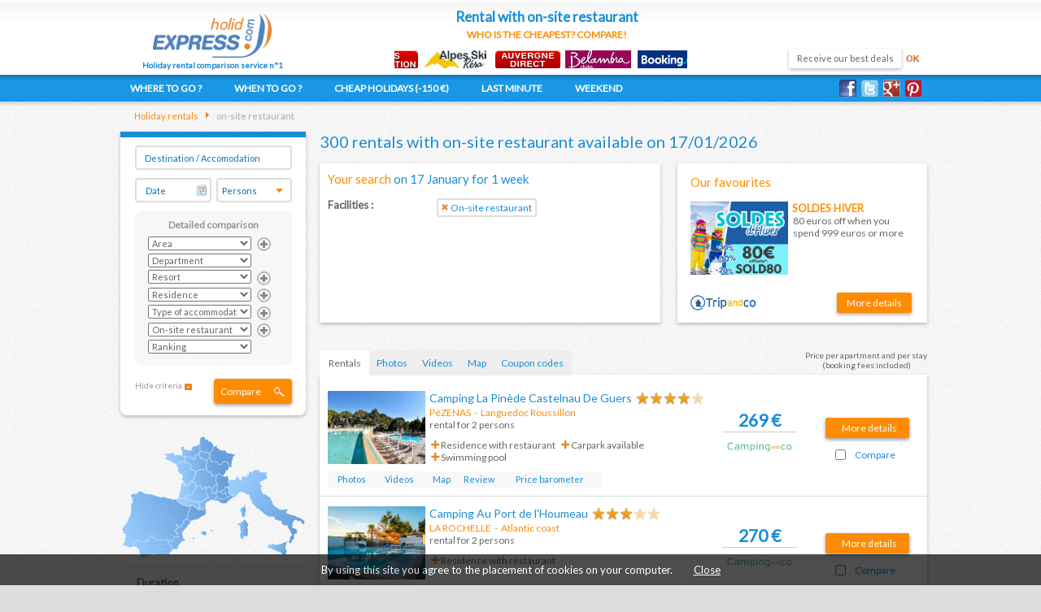

--- FILE ---
content_type: text/html
request_url: http://www.holidexpress.com/france-holiday-thematic/on-site-restaurant/26.html
body_size: 47636
content:
<!DOCTYPE html>
<html lang="en">
<head>
	<meta charset="ISO-8859-1">
	<meta http-equiv="content-type" content="text/html;charset=iso-8859-1" />
	<meta name="viewport" content="width=device-width, initial-scale=1, maximum-scale=1, minimum-scale=1, user-scalable=no" />
	<title>Rental on-site restaurant > 136 842 holiday rentals from 143 &euro;</title>
	<meta name="description" content="Cheapest rental with on-site restaurant : Camping Le Bel Air (Les sables d'olonne) -> 143 euros per week. Found on the holiday comparison service among 26 sites and 136 842 available holiday rentals with on-site restaurant" />
	<meta http-equiv="Content-language" content="en" />
	<meta name="author" content="Location Vacances Express" />
	<meta name="copyright" content="Location Vacances Express" />
	<meta name="reply-to" content="contact@location-vacances-express.com" />
	<meta name="location" content="France " />
	<meta name="rating" content="general" />
	<meta name="ROBOTS" content="NOYDIR" />
	<meta name="ROBOTS" content="NOODP" />
	<meta name="msapplication-config" content="none" />	<meta name="robots" content="index, follow" />
	<link rel="stylesheet" href="http://www.holidexpress.com/css/nivo-slider.css" type="text/css" media="screen" />
	<link rel="stylesheet" href="http://www.holidexpress.com/css/jquery-ui-1.9.2.custom.min.css" type="text/css" media="screen" />
	<link href="http://www.holidexpress.com/css/lve.css?v=20161214" rel="stylesheet" type="text/css" media="screen,print" />
	<link rel="canonical" href="http://www.holidexpress.com/france-holiday-thematic/on-site-restaurant/26.html" />
<script type="text/javascript" src="http://www.holidexpress.com/javascripts/form.js?v=20160418" ></script>
<script type="text/javascript" src="http://www.holidexpress.com/javascripts/resultats.js" ></script>
<script type="text/javascript" src="https://ajax.googleapis.com/ajax/libs/jquery/1.10.1/jquery.min.js"></script>
<script type="text/javascript" src="http://www.holidexpress.com/javascripts/jquery/jquery-migrate-1.2.1.min.js" ></script>
<script type="text/javascript" src="http://www.holidexpress.com/javascripts/jquery/jquery.nivo.slider.pack.js"></script>
<script type="text/javascript" src="http://www.holidexpress.com/javascripts/jquery/jquery.slides.min.js" ></script>
<script type="text/javascript" src="http://www.holidexpress.com/javascripts/jquery/jquery-ui-1.9.2.custom.min.js"></script>


<!-- pour le menu mobile : -->
<script type="text/javascript" src="http://www.holidexpress.com/javascripts/menu.js" ></script>
<!-- /pour le menu mobile -->

<!--[if lte IE 8]>
<script type="text/javascript" src="http://www.holidexpress.com/javascripts/html5.js" ></script>
<link href="http://www.holidexpress.com/css/ie.css" rel="stylesheet" type="text/css" media="all" />
<![endif]-->
<script type="text/javascript">
	var id_type_site = "2";
	var url_site = "http://www.holidexpress.com/";
	window.onload = function () {if (document.getElementById('rech') != null){document.getElementById('rech').setAttribute('autocomplete','off');}};
	if (id_type_site != null){if (id_type_site == 4){id_pere = "id_pays_iso";}else{id_pere = "id_reg";}}else{id_pere = "id_reg";}
		if(!Array.indexOf){  
		Array.prototype.indexOf = function(obj){  
			for(var i=0; i<this.length; i++){  
				if(this[i]==obj){  
					return i;  
				}  
			}  
			return -1;  
		}  
	}	
</script>	<script type="text/javascript">
				$(window).load(function() {
						var nb_ligne_liste = 5;		// Voir pour le rendre dynamique
			var nb_res_par_ligne = 4;	// Voir pour le rendre dynamique
			var blocRes; var nbRes;
			for(var i=0; i<nb_ligne_liste; i++){
				blocRes = document.getElementById('slides_cla_'+i);
				if (blocRes != null){
					nbRes = blocRes.getElementsByClassName('offre').length;
					if (nbRes > nb_res_par_ligne){
												eval('						$("#slides_cla_'+i+'").slidesjs({									width: 307,									height: 60,									navigation: {										active: false									},										pagination:									{										active: false									},									play: {										interval: 2500,										pauseOnHover: true,										restartDelay: 2500									},									callback: {										loaded: function(number) {											if(number == 1){												$(".next-'+i+'").show();												$(".prev-'+i+'").hide();											}										},										complete: function(number) {											var nbOffres = $("#slides_cla_'+i+' .nbblock").attr("data-nbblock");											var nbBloc = Math.ceil(nbOffres / nb_res_par_ligne);											if (number == 1){												$(".next-'+i+'").show();												$(".prev-'+i+'").hide();											} else if(number == nbBloc) {												$(".next-'+i+'").hide();												$(".prev-'+i+'").show();											} else {												$(".next-'+i+'").show();												$(".prev-'+i+'").show();											}										}									}								});						');
					}
				}
			}
						if ($("#nb_cdc").text() > 1)
			{
				$("#slides_cdc").slidesjs({
					width: 307,
					height: 160,
					navigation: {
						active: false
					},
					pagination:
					{
						active: false
					},
					play: {
						interval: 2500,
						auto: true,
						pauseOnHover: true,
						restartDelay: 2500
					}
				});
			}
		});
		var url = "http://www.holidexpress.com/france-holiday-thematic/on-site-restaurant/26.html";
		var wrd_erreur_chargement_liste_resultat="Error : Loading is not complete";
		var wrd_min_max_offre = "Please select from 2 to 4 offers";
		var coche_automatique = false;
		
				$(document).ready(function()
		{
					});
	</script>
	
	<!-- Google Tag Manager -->
	<noscript><iframe src="//www.googletagmanager.com/ns.html?id=GTM-38D8"
	height="0" width="0" style="display:none;visibility:hidden"></iframe></noscript>
	<script>(function(w,d,s,l,i){w[l]=w[l]||[];w[l].push({'gtm.start':
	new Date().getTime(),event:'gtm.js'});var f=d.getElementsByTagName(s)[0],
	j=d.createElement(s),dl=l!='dataLayer'?'&l='+l:'';j.async=true;j.src=
	'//www.googletagmanager.com/gtm.js?id='+i+dl;f.parentNode.insertBefore(j,f);
	})(window,document,'script','dataLayer','GTM-38D8');</script>
	<!-- End Google Tag Manager -->
</head>
<body id="liste" itemscope itemtype="http://schema.org/WebPage">
	<span id="ancre_top"></span>
	<p class="accessible"><a accesskey="s" href="#ancre_contenu">Go to content</a></p>
<p class="accessible"><a href="#ancre_navigation" accesskey="1">Go to main menu</a></p>
<p class="accessible"><a accesskey="r" href="#ancre_recherche">Go to search</a></p>
	<div id="page_container">
		<div id="conteneur">
			<header role="header" id="header">
				<div class="container clearfix">
					<div id="logo">
			<div><a href="http://www.holidexpress.com/" title="Holiday rentals"><img src="http://www.holidexpress.com/wording/wrd_img_9234_2.gif" border="0" alt="Holiday rentals" title="Holiday rentals" height="70" width="165" /></a></div>
	<div id="promesse"><span>Holiday rental comparison service n°1</span></div>
</div>					<div id="slogan">
						<h1>Rental with on-site restaurant</h1>
						<em>Who is the cheapest? COMPARE!</em>
					</div>
				</div>
			</header>
			<span id="ancre_contenu"></span>
			<div id="contenu">
				<div id="fond_contenu" class="clearfix">
										<ul id="ariane" itemprop="breadcrumb">
						<li><a href="http://www.holidexpress.com/" title="Holiday rentals">Holiday rentals</a></li><li> on-site restaurant</li>					</ul>
					<div id="centre_droite">
															
	<div id="loadAjax" class="ajaxloader" style="display:none;">
						<div class="layoutloader">						
							<div class="imgloader"><img src="http://www.holidexpress.com/charte_1/loader.gif" alt=""/></div>
							<div class="actionloader">
								<a href="#" style="color:#FFF;" onclick="$('#recherche_1').submit();">Redo search</a> 
								<br/>or<br/>
								<a href="#" id="cancelBtn" style="color:#FFF;">Back to previous page</a>
							</div>
						</div>
					</div>
	<!-- 
	<div style="z-index:999; display:none; position:absolute; top:0; left:0; height:100%; width:100%; background-color:#a0a0a0;-moz-opacity:0.28; opacity:0.28; filter:alpha(opacity=28); -khtml-opacity:0.28;" id="loadAjax" ><img src="http://www.holidexpress.com/charte_1/loading_black.gif" style="position:absolute; top:30%; left:50%;" /></div>
	-->
	<article>
		<div class="centre clearfix">
			<h2 class="titre_page">300 rentals with on-site restaurant available on 17/01/2026</h2>			<div class="bloc_en_bas">
			<section class="clearfix">
				<div class="article_de_fond encadre clearfix">
		
		<h2>Your holiday rental with ON-SITE RESTAURANT</h2><div class="article_gauche"><div class="vignette"><img src="http://www.holidexpress.com/images/image_desc_filtre-26-2.jpg" alt="" height="135" width="205" /></div></div>
					<div class="article_droite"><p><strong>Compare holiday rentals with an onsite restaurant!</strong> <br />
<div align="justify">You could have lunch or your evening meal in the onsite restaurant, without needing to drive anywhere, and try the local cuisine or a buffet according to the day's menu. For your holidays in a residence, holiday village, or a camp site, a restaurant directly next to your accomodation is a great option if you want to relax with your family after a busy day packed with visits, sports activities, and discovering new places!</div> </p></div>
				</div>
			</section>
		</div>			<div class="bloc_en_haut">
			
			
				<section class="clearfix">
					<div class="votre_recherche encadre" >
	<form role="search" id="votreRecherche_1" method="post" name="votreRecherche_1" onsubmit="javascript:return (valid_form_votre_recherche('votreRecherche_1'));" >
		<input type="hidden" name="moteur_req_int" value="votre_recherche" />
		<input type="hidden" name="ladate" id="ladate_votreRecherche_1" value="2026-01-17" />
		<input type="hidden" name="date_fin" id="date_fin_votreRecherche_1" value="2026-01-24" />
		<input type="hidden" name="lesdates" id="lesdates_votreRecherche_1" value="2026-01-17/2026-01-24" />
						<h2>Your search <span class="date">on 17 January for 1 week</span></h2>
					<ul class="criteres" id="criteres_rech"><li><strong>Facilities :</strong><div class="droite"><span class="critere" id="criteres_rech_id_filtre_thematique_26">On-site restaurant</span></ul>		<script type="text/javascript">
			function valid_form_votre_recherche(id_frm)
			{
				// Si l'url de l'action du formulaire est la même que celle de la page sur laquelle on est, alors on recharge en AJAX la zone prévue a cet effet,
				// => sinon validation formulaire habituel avec redirection

				// cas spécifique pour le filtre station du fait de l'évolution
									var station_filtre = false;
								if ((typeof url != "undefined" && url == $("#"+id_frm).attr("action")) || station_filtre)
				{
					// On récupère l'URL permettant le rechargement de la zone AJAX
					var mp_ajax = $("#paramMpAjax").text();
					var uri = "resultats_ajax.php:.:ladate::#ladate#:date_fin::#ladatefin#:id_reg::#idReg#:num_departement::#numDepartement#:id_rub::#idRub#:id_sta::#idSta#:nb_max_log::#nbMaxLog#:id_filtre_type_log::#idFiltreTypeLog#:id_filtre_thematique::#idFiltreThematique#:id_filtre_classement::#idFiltreClassement#:id_rubrique_promo::#idRubriquePromo#:id_promo::#idPromo#:id_mois::#idMois#:id_duree_site::#idDureeSite#:"+mp_ajax;
					var motif = /\:_:/g;
					uri = uri.replace(motif,"/");
					var motif = /\::/g;
					uri = uri.replace(motif,"=");
					var motif = /\:.:/g;
					uri = uri.replace(motif,"?");
					var motif = /\:/g;
					uri = uri.replace(motif,"&");
					
					var data_filtre_votre_recherche = "&"+mp_ajax.replace('::','=');
					// On remplace les balises pouvant l'être (sans avoir à changer de page)
					var tab_date = document.getElementById('lesdates_'+id_frm).value.split("/");
					if (typeof tab_date == "undefined" || tab_date == '')
					{
						uri = uri.replace('ladate=#ladate#','');
						uri = uri.replace('&date_fin=#ladatefin#&','');
					}
					else
					{
						uri = uri.replace('#ladate#',tab_date[0]);
						uri = uri.replace('#ladatefin#',tab_date[1]);
						data_filtre_votre_recherche += "&ladate="+tab_date[0]+"&date_fin="+tab_date[1];
					}
					/*
					uri = uri.replace('#ladate#',$("#ladate_"+id_frm).val());
					uri = uri.replace('#ladatefin#',$("#date_fin_"+id_frm).val());
					var data_filtre_votre_recherche += "&ladate="+$("#ladate_"+id_frm).val()+"&date_fin="+$("#date_fin_"+id_frm).val();
					*/
					var id_reg_new = $("#id_reg_"+id_frm).val();
					if (id_reg_new != null && id_reg_new != '')
					{
						uri = uri.replace('#idReg#',id_reg_new);
						data_filtre_votre_recherche += "&id_reg_filtre="+id_reg_new;
						
												$("#recherche_1 [name='id_reg[]']")[0].value = "";
						var nb_div = $("#recherche_1 [name='id_reg[]']").length;
						var div_to_del = new Array;
						for(var j=1; j<nb_div; j++){ div_to_del.push($("#recherche_1 [name='id_reg[]']")[j].parentNode); }
						//Suppression des div
						for(var j=0; j<div_to_del.length; j++){
							var div = div_to_del[j];
							div.parentNode.removeChild(div);
						}
						var tab_id_reg = id_reg_new.split(",");
						if (tab_id_reg.length === 1)
						{
							$("#recherche_1 [name='id_reg[]']")[0].value = tab_id_reg[0];
						}
						else
						{
							$("#recherche_1 [name='id_reg[]']")[0].value = tab_id_reg[0];
							// On rajoute les lignes
							for(var cpt_temp=1; cpt_temp<tab_id_reg.length; cpt_temp++)
							{
								addLigne(document.getElementById("addReg_1"));
								$("#recherche_1 [name='id_reg[]']")[1].value = tab_id_reg[cpt_temp];
							}					
						}
						changer_region('recherche_1',1,0,false);
											}
					else
					{
						uri = uri.replace('&id_reg=#idReg#','');
						reinit_select_dynamique('recherche_1','id_reg');
					}
					var num_departement_new = $("#num_departement_"+id_frm).val();
					if (num_departement_new != null && num_departement_new != '')
					{
						uri = uri.replace('#numDepartement#',num_departement_new);
						data_filtre_votre_recherche += "&num_departement_filtre="+num_departement_new;
					}
					else
					{
						uri = uri.replace('&num_departement=#numDepartement#','');
						$("#recherche_1 #id_dep_1 option[value='0']").prop('selected', true);
						$("#recherche_1 #num_departement").remove();
					}
					var id_rub_new = $("#id_rub_"+id_frm).val();
					if (id_rub_new != null && id_rub_new != '')
					{
						uri = uri.replace('#idRub#',id_rub_new);
						data_filtre_votre_recherche += "&id_rub="+id_rub_new;
					}
					else
					{
						uri = uri.replace('&id_rub=#idRub#','');
					}
					var id_sta_new = $("#id_sta_"+id_frm).val();
					if (id_sta_new != null && id_sta_new != '')
					{
						uri = uri.replace('#idSta#',id_sta_new);
						data_filtre_votre_recherche += "&id_sta_filtre="+id_sta_new;
						
												$("#recherche_1 [name='id_sta[]']")[0].value = "";
						var nb_div = $("#recherche_1 [name='id_sta[]']").length;
						var div_sta_to_del = new Array;
						for(var j=1; j<nb_div; j++){ div_sta_to_del.push($("#recherche_1 [name='id_sta[]']")[j].parentNode); }
						//Suppression des div
						for(var j=0; j<div_sta_to_del.length; j++){
							var div = div_sta_to_del[j];
							div.parentNode.removeChild(div);
						}
						var tab_id_sta = id_sta_new.split(",");
						if (tab_id_sta.length === 1)
						{
							$("#recherche_1 [name='id_sta[]']")[0].value = tab_id_sta[0];
						}
						else
						{
							$("#recherche_1 [name='id_sta[]']")[0].value = tab_id_sta[0];
							// On rajoute les lignes
							for(var cpt_temp=1; cpt_temp<tab_id_sta.length; cpt_temp++)
							{
								addLigne(document.getElementById("addSta_1"));
								$("#recherche_1 [name='id_sta[]']")[1].value = tab_id_sta[cpt_temp];
							}					
						}
												
					}
					else
					{
						uri = uri.replace('&id_sta=#idSta#','');
						reinit_select_dynamique('recherche_1','id_sta');
					}
					var id_filtre_type_log_new = $("#id_filtre_type_log_"+id_frm).val();
					if (id_filtre_type_log_new != null && id_filtre_type_log_new != '')
					{
						uri = uri.replace('#idFiltreTypeLog#',id_filtre_type_log_new);
						data_filtre_votre_recherche += "&id_filtre_type_log_filtre="+id_filtre_type_log_new;
						reinit_select_dynamique('recherche_1','id_filtre_type_log');
						creation_select_dynamique('1','recherche_1','id_filtre_type_log',id_filtre_type_log_new);
					}
					else
					{
						uri = uri.replace('&id_filtre_type_log=#idFiltreTypeLog#','');
						reinit_select_dynamique('recherche_1','id_filtre_type_log');
					}
					var id_filtre_thematique_new = $("#id_filtre_thematique_"+id_frm).val();
					if (id_filtre_thematique_new != null && id_filtre_thematique_new != '')
					{
						uri = uri.replace('#idFiltreThematique#',id_filtre_thematique_new);
						data_filtre_votre_recherche += "&id_filtre_thematique_filtre="+id_filtre_thematique_new;
						reinit_select_dynamique('recherche_1','id_filtre_thematique');
						creation_select_dynamique('1','recherche_1','id_filtre_thematique',id_filtre_thematique_new);
					}
					else
					{
						uri = uri.replace('&id_filtre_thematique=#idFiltreThematique#','');
						reinit_select_dynamique('recherche_1','id_filtre_thematique');
					}					
					var id_filtre_classement_new = $("#id_filtre_classement_"+id_frm).val();
					if (id_filtre_classement_new != null && id_filtre_classement_new != '')
					{
						uri = uri.replace('#idFiltreClassement#',id_filtre_classement_new);
						data_filtre_votre_recherche += "&id_filtre_classement_filtre="+id_filtre_classement_new;
					}
					else
					{
						uri = uri.replace('&id_filtre_classement=#idFiltreClassement#','');
						$("#recherche_1 #id_filtre_classement option[value='']").prop('selected', true);
					}
					var id_rubrique_promo_new = $("#id_rubrique_promo_"+id_frm).val();
					if (id_rubrique_promo_new != null && id_rubrique_promo_new != '')
					{
						uri = uri.replace('#idRubriquePromo#',id_rubrique_promo_new);
						data_filtre_votre_recherche += "&id_rubrique_promo="+id_rubrique_promo_new;
					}
					else
					{
						uri = uri.replace('&id_rubrique_promo=#idRubriquePromo#','');
					}					
					var id_promo_new = $("#id_promo_"+id_frm).val();
					if (id_promo_new != null && id_promo_new != '')
					{
						uri = uri.replace('#idPromo#',id_promo_new);
						data_filtre_votre_recherche += "&id_promo="+id_promo_new;
					}
					else
					{
						uri = uri.replace('&id_promo=#idPromo#','');
					}					
					var nb_max_log_new = $("#nb_max_log_"+id_frm).val();
					if (nb_max_log_new != null && nb_max_log_new != '')
					{
						uri = uri.replace('#nbMaxLog#',nb_max_log_new);
						data_filtre_votre_recherche += "&nb_max_log_filtre="+nb_max_log_new;
					}
					else
					{
						uri = uri.replace('&nb_max_log=#nbMaxLog#','');
						$("#recherche_1 #recherche_express #nb_max_log option[value='']").prop('selected', true);
					}
					var id_mois_new = $("#id_mois_"+id_frm).val();
					if (id_mois_new != null && id_mois_new != '')
					{
						uri = uri.replace('#idMois#',id_mois_new);
						data_filtre_votre_recherche += "&id_mois="+id_mois_new;
					}
					else
					{
						uri = uri.replace('&id_mois=#idMois#','');
					}
			
									var id_duree_site_new = '6';
						uri = uri.replace('#idDureeSite#',id_duree_site_new);
						data_filtre_votre_recherche += "&id_duree_site_filtre="+id_duree_site_new;
				
			
																			
					$("#loadAjax").show();
					$.ajax({
						type: "POST",
						url: "/scripts/inc_duree_filtre.php",
						data: "ajax=1"+data_filtre_votre_recherche,
						success: function(msg)
						{
							$("#listeDurees").empty();		// on vide le div
							$("#listeDurees").append(msg);	// on met dans le div le résultat de la requête ajax
							return(false);
						}
					});
					$.ajax({
						type: "POST",
						url: "/scripts/inc_filtre.php",
						data: "ajax=1"+data_filtre_votre_recherche,
						success: function(msg)
						{
							$("#listeCriteres").empty();		// on vide le div
							$("#listeCriteres").append(msg);	// on met dans le div le résultat de la requête ajax
							return(false);
						}
					});
					$.ajax({
						type: "POST",
						url: "/scripts/"+uri,
						data: "ajax=1",
						success: function(msg)
						{
							$("#centre_droite").empty();
							$("#resAjax").empty();		// on vide le div
							$("#resAjax").append(msg);	// on met dans le div le résultat de la requête ajax
							$("#resAjax").show();		// On affiche le div
							$("#loadAjax").hide();		// On enlève le voile grisé
							var nb_ligne_liste = 5;		// Voir pour le rendre dynamique
							var nb_res_par_ligne = 4;	// Voir pour le rendre dynamique
							var blocRes; var nbRes;
							for(var i=0; i<nb_ligne_liste; i++){
								blocRes = document.getElementById('slides_cla_'+i);
								if (blocRes != null){
									nbRes = blocRes.getElementsByClassName('offre').length;
									if (nbRes > nb_res_par_ligne){
																				eval('										$("#slides_cla_'+i+'").slidesjs({													width: 307,													height: 60,													navigation: {														active: false													},														pagination:													{														active: false													},													play: {														interval: 2500,														pauseOnHover: true,														restartDelay: 2500													},													callback: {														loaded: function(number) {															if(number == 1){																$(".next-'+i+'").show();																$(".prev-'+i+'").hide();															}														},														complete: function(number) {															var nbOffres = $("#slides_cla_'+i+' .nbblock").attr("data-nbblock");															var nbBloc = Math.ceil(nbOffres / nb_res_par_ligne);															if (number == 1){																$(".next-'+i+'").show();																$(".prev-'+i+'").hide();															} else if(number == nbBloc) {																$(".next-'+i+'").hide();																$(".prev-'+i+'").show();															} else {																$(".next-'+i+'").show();																$(".prev-'+i+'").show();															}														}													}												});										');
									}
								}
							}
							if ($("#nb_cdc").text() > 1)
							{
								$("#slides_cdc").slidesjs({
									width: 307,
									height: 160,
									navigation: {
										active: false
									},
									pagination:
									{
										active: false
									},
									play: {
										interval: 2500,
										auto: true,
										pauseOnHover: true,
										restartDelay: 2500
									}
								});
							}
															var categories = 'RechercheAjax';
																var actions = 'Page';
																var opt_label = '';
								var opt_value = 0;
								dataLayer.push({'event': categories,'eventCategory': categories,'eventAction': actions,'eventLabel': opt_label,'eventValue': opt_value});
													}
					});
					// On désactive l'action du formulaire
					return (false);
				}
				return (true);
			}
			$('#criteres_rech span.critere').click(function()
			{
				var id_moins = $(this).attr("id").replace('criteres_rech_','');
								var mp_ajax = $('#paramMpAjax').text();
				var chaine_data = mp_ajax.replace('::','=');
				sep_chaine_data = '&';				
				
				var id_rubrique_promo = '';
				var id_promo = '';
				var id_reg = '';
				var num_departement = '';
				var id_mois = '';
				var id_rub = '';
				var id_sta = '';
				var nb_max_log = '';
				var id_filtre_type_log = '';
				var id_filtre_thematique = '';
				var id_filtre_classement = '';
				var tab_id = new Array("id_rubrique_promo_","id_promo_","id_reg_","num_departement_","id_rub_","id_sta_","nb_max_log_","id_filtre_type_log_","id_filtre_thematique_","id_filtre_classement_","id_mois_");
				$("[id^='criteres_rech_']").each(function()
				{
					for(var i= 0; i < tab_id.length; i++)
					{
						if ($(this).attr("id").indexOf(tab_id[i]) !== -1 && $(this).attr("id").replace('criteres_rech_','') != id_moins)
						{
							if (tab_id[i] == 'id_rubrique_promo_')
							{
								if (id_rubrique_promo == '')
								{
									id_rubrique_promo += $(this).attr("id").replace('criteres_rech_'+tab_id[i],'');
								}
								else
								{
									id_rubrique_promo += ','+$(this).attr("id").replace('criteres_rech_'+tab_id[i],'');
								}
							}
							if (tab_id[i] == 'id_promo_')
							{
								if (id_promo == '')
								{
									id_promo += $(this).attr("id").replace('criteres_rech_'+tab_id[i],'');
								}
								else
								{
									id_promo += ','+$(this).attr("id").replace('criteres_rech_'+tab_id[i],'');
								}
							}
							if (tab_id[i] == 'id_reg_')
							{
								if (id_reg == '')
								{
									id_reg += $(this).attr("id").replace('criteres_rech_'+tab_id[i],'');
								}
								else
								{
									id_reg += ','+$(this).attr("id").replace('criteres_rech_'+tab_id[i],'');
								}
							}
							if (tab_id[i] == 'num_departement_')
							{
								if (num_departement == '')
								{
									num_departement += $(this).attr("id").replace('criteres_rech_'+tab_id[i],'');
								}
								else
								{
									num_departement += ','+$(this).attr("id").replace('criteres_rech_'+tab_id[i],'');
								}
							}
							if (tab_id[i] == 'id_rub_')
							{
								if (id_rub == '')
								{
									id_rub += $(this).attr("id").replace('criteres_rech_'+tab_id[i],'');
								}
								else
								{
									id_rub += ','+$(this).attr("id").replace('criteres_rech_'+tab_id[i],'');
								}
							}
							if (tab_id[i] == 'id_sta_')
							{
								if (id_sta == '')
								{
									id_sta += $(this).attr("id").replace('criteres_rech_'+tab_id[i],'');
								}
								else
								{
									id_sta += ','+$(this).attr("id").replace('criteres_rech_'+tab_id[i],'');
								}
							}
							if (tab_id[i] == 'nb_max_log_')
							{
								if (nb_max_log == '')
								{
									nb_max_log += $(this).attr("id").replace('criteres_rech_'+tab_id[i],'');
								}
								else
								{
									nb_max_log += ','+$(this).attr("id").replace('criteres_rech_'+tab_id[i],'');
								}
							}
							if (tab_id[i] == 'id_filtre_type_log_')
							{
								if (id_filtre_type_log == '')
								{
									id_filtre_type_log += $(this).attr("id").replace('criteres_rech_'+tab_id[i],'');
								}
								else
								{
									id_filtre_type_log += ','+$(this).attr("id").replace('criteres_rech_'+tab_id[i],'');
								}
							}
							if (tab_id[i] == 'id_filtre_thematique_')
							{
								if (id_filtre_thematique == '')
								{
									id_filtre_thematique += $(this).attr("id").replace('criteres_rech_'+tab_id[i],'');
								}
								else
								{
									id_filtre_thematique += ','+$(this).attr("id").replace('criteres_rech_'+tab_id[i],'');
								}
							}
							if (tab_id[i] == 'id_filtre_classement_')
							{
								if (id_filtre_classement == '')
								{
									id_filtre_classement += $(this).attr("id").replace('criteres_rech_'+tab_id[i],'');
								}
								else
								{
									id_filtre_classement += ','+$(this).attr("id").replace('criteres_rech_'+tab_id[i],'');
								}
							}
							if (tab_id[i] == 'id_mois_')
							{
								if (id_mois == '')
								{
									id_mois += $(this).attr("id").replace('criteres_rech_'+tab_id[i],'');
								}
								else
								{
									id_mois += ','+$(this).attr("id").replace('criteres_rech_'+tab_id[i],'');
								}
							}
						}
					}
				});
				if (id_moins.indexOf('id_rubrique_promo_') !== -1 && id_promo != '' && chaine_data.indexOf('mp_promo=1') !== -1)
				{
					// Si on est sur une page promo et que l'on supprime la rubrique promo, alors on doit rediriger vers la page destination
					id_promo = '';
					if (id_reg != '' && id_sta == '')
					{
						chaine_data = chaine_data.replace('mp_promo=1','mp_region=1');
					}
					else if (id_sta != '')
					{
						chaine_data = chaine_data.replace('mp_promo=1','mp_station=1');
					}
				}
				if (id_rubrique_promo != '' && id_promo == '')
				{
					chaine_data += sep_chaine_data+'id_rubrique_promo='+id_rubrique_promo;
					sep_chaine_data = '&';
				}
				if (id_promo != '')
				{
					chaine_data += sep_chaine_data+'id_promo='+id_promo;
					sep_chaine_data = '&';
				}
				if (id_reg != '')
				{
					chaine_data += sep_chaine_data+'id_reg='+id_reg;
					sep_chaine_data = '&';
				}
				if (num_departement != '')
				{
					chaine_data += sep_chaine_data+'num_departement='+num_departement;
					sep_chaine_data = '&';
				}
				if (id_rub != '')
				{
					chaine_data += sep_chaine_data+'id_rub='+id_rub;
					sep_chaine_data = '&';
				}
				if (id_sta != '')
				{
					chaine_data += sep_chaine_data+'id_sta='+id_sta;
					sep_chaine_data = '&';
				}
				if (nb_max_log != '')
				{
					chaine_data += sep_chaine_data+'nb_max_log='+nb_max_log;
					sep_chaine_data = '&';
				}
				if (id_filtre_type_log != '')
				{
					chaine_data += sep_chaine_data+'id_filtre_type_log='+id_filtre_type_log;
					sep_chaine_data = '&';
				}
				if (id_filtre_thematique != '')
				{
					chaine_data += sep_chaine_data+'id_filtre_thematique='+id_filtre_thematique;
					sep_chaine_data = '&';
				}
				if (id_filtre_classement != '')
				{
					chaine_data += sep_chaine_data+'id_filtre_classement='+id_filtre_classement;
					sep_chaine_data = '&';
				}
				if (id_mois != '')
				{
					chaine_data += sep_chaine_data+'id_mois='+id_mois;
					sep_chaine_data = '&';
				}
				if (id_moins == "derniere_minute")
				{
					chaine_data += sep_chaine_data+'derniere_minute_moins=1';
					sep_chaine_data = '&';
				}
				if (id_moins == "week_end")
				{
					chaine_data += sep_chaine_data+'week_end_moins=1';
					sep_chaine_data = '&';
				}
				$.ajax({
					url: "/scripts/ajax_redirection_votre_recherche.php",
					type: "GET",
					data: chaine_data,
					dataType: "text",
					success: function(data)
					{
						if (data != 0)
						{
							$("#votreRecherche_1").attr("action", data);
							if (id_rubrique_promo != '')
							{
								$("#votreRecherche_1").append('<input type="hidden" id="id_rubrique_promo_votreRecherche_1" name="id_rubrique_promo" value="'+id_rubrique_promo+'" />');
							}
							if (id_promo != '')
							{
								$("#votreRecherche_1").append('<input type="hidden" id="id_promo_votreRecherche_1" name="id_promo" value="'+id_promo+'" />');
							}
							if (id_reg != '')
							{
								$("#votreRecherche_1").append('<input type="hidden" id="id_reg_votreRecherche_1" name="id_reg" value="'+id_reg+'" />');
							}
							if (num_departement != '')
							{
								$("#votreRecherche_1").append('<input type="hidden" id="num_departement_votreRecherche_1" name="num_departement" value="'+num_departement+'" />');
							}
							if (id_rub != '')
							{
								$("#votreRecherche_1").append('<input type="hidden" id="id_rub_votreRecherche_1" name="id_rub" value="'+id_rub+'" />');
							}
							if (id_sta != '')
							{
								$("#votreRecherche_1").append('<input type="hidden" id="id_sta_votreRecherche_1" name="id_sta" value="'+id_sta+'" />');
							}
							if (nb_max_log != '')
							{
								$("#votreRecherche_1").append('<input type="hidden" id="nb_max_log_votreRecherche_1" name="nb_max_log" value="'+nb_max_log+'" />');
							}
							if (id_filtre_type_log != '')
							{
								$("#votreRecherche_1").append('<input type="hidden" id="id_filtre_type_log_votreRecherche_1" name="id_filtre_type_log" value="'+id_filtre_type_log+'" />');
							}
							if (id_filtre_thematique != '')
							{
								$("#votreRecherche_1").append('<input type="hidden" id="id_filtre_thematique_votreRecherche_1" name="id_filtre_thematique" value="'+id_filtre_thematique+'" />');
							}
							if (id_filtre_classement != '')
							{
								$("#votreRecherche_1").append('<input type="hidden" id="id_filtre_classement_votreRecherche_1" name="id_filtre_classement" value="'+id_filtre_classement+'" />');
							}
							if (id_mois != '')
							{
								$("#votreRecherche_1").append('<input type="hidden" id="id_mois_votreRecherche_1" name="id_mois" value="'+id_mois+'" />');
							}
							$("#votreRecherche_1").submit();
						}
					}
				});
			});
		</script>
					</form>
</div>	<div id="cc" class="coup_coeur">
		<span id="nb_cdc" style="display:none;">1</span>
		<div class="encadre">
			<h2>Our favourites</h2>
						<div class="coeur">
											<div class="coeur clearfix">
					<div class="vignette">
						<span class="liendpr_vierge" id="dpr.php:.:id_ofr_mar::4342436:ladate:::liensrc::v"><img alt="SOLDES HIVER" src="http://www.holidexpress.com/images/coup-de-coeur-7870-2.png" height="90" width="120" /></span>
					</div>
					<h3><span class="liendpr_vierge" id="dpr.php:.:id_ofr_mar::4342436:ladate:::liensrc::h3">SOLDES HIVER</span></h3>
					<p>80 euros off when you spend 999 euros or more <span class="liendpr_plus_dinfo lien_coeur nounderline" id="dpr.php:.:id_ofr_mar::4342436:ladate:::liensrc::pi">More details</span></p>
					<div class="logo"><img src="http://www.holidexpress.com/images/logo_petit_513.png" alt="Tripandco" border="0" /></div>
				</div>
										</div>
		</div>
	</div>
																				</section>
				
				
				
				<section class="clearfix">
					<div class="onglets_globaux">
						<span class="prix_par">
					Price per apartment and per stay <br /><center>(booking fees included)</center>						</span>
						<nav id="navListeResultat">
							<ul class="onglets clearfix">
								<li><a class="active" id="ongletListeResultat1">Rentals</a></li>
																<li><a id="ongletListeResultat2">Photos</a></li>
																<li><a id="ongletListeResultat3">Videos</a></li>
								<li><a id="ongletListeResultat4">Map</a></li>
																																	<li><a id="ongletListeResultat6">Coupon codes</a></li>
																																</ul>
						</nav>
					</div>
				</section>
																																																				<div id="divListeResultat1">
					<form name="express" id="express" action="#" method="post">
						<script type="text/javascript">
							$(document).ready(function()
							{
								$(".i").hover(function()
								{
									var id_infobulle = $(this).attr('id').replace('i_','infobulle_');
																		if ($('#'+id_infobulle).html() == ''){
										var id_ofr_mar = $(this).attr('id').split("_")[1];
										$.ajax({
											type: "POST",
											url: "http://www.holidexpress.com/scripts/ajax_infobulle.php",
																						data: "id_ofr_mar="+id_ofr_mar,
											success: function(msg)
											{
												$('#'+id_infobulle).empty();
												$('#'+id_infobulle).append(msg);
											}
										});
									}
																		$("#"+id_infobulle).show();
								}
								,function()
								{
									var id_infobulle = $(this).attr('id').replace('i_','infobulle_');
									$("#"+id_infobulle).hide();
								});
								$(".prix_malin").hover(function()
								{
									var id_infobulle_prix_malin = $(this).attr('id').replace('i_','infobulle_');
									$("#"+id_infobulle_prix_malin).show();
								}
								,function()
								{
									var id_infobulle_prix_malin = $(this).attr('id').replace('i_','infobulle_');
									$("#"+id_infobulle_prix_malin).hide();
								});
							});
														
							function maj_infos(i,id_ofr_mar,nom_ofr_ref,id_ofr_ref,id_diapo,url,var_serialize,id_mar,liste_id_filtre){
								
								$('.fermer').click(function()
								{
									var id_bloc = $(this).attr('id').replace('fermer_','');
									$('#'+id_bloc).hide();
									document.getElementById("compare_"+id_ofr_mar).className = 'compare';
								});
							
								$('#navBloc'+i+' ul.onglets li a').click(function()
								{
									document.getElementById("compare_"+id_ofr_mar).className = 'compare avec';
									var id_sel = $(this).attr('id');
									$("#navBloc"+i+" ul.onglets li a").each(function()
									{
										var id_bloc = $(this).attr('id').replace('ongletBloc','divBloc');
										if (id_sel == $(this).attr('id'))
										{
											$(this).addClass('active');
																						if (id_sel == 'ongletBloc'+i+'_3')
											{
																									// On enregistre l'évènement dans GA
													dataLayer.push({'event': 'OngletsBlocResultat','eventCategory': 'OngletsBlocResultat','eventAction': 'OngletBarometreResidence','eventLabel': url,'eventValue': id_ofr_ref});
																								var id_barometre = $(this).attr('id').replace('ongletBloc','barometre');
												if ($('#'+id_barometre).html() == '')
												{
													$('#'+id_barometre).append('<div style="height:200px;width:100%;position:relative;"><img src="http://www.holidexpress.com/charte_1/loading.gif" style="position:absolute;margin:auto;top:0;bottom:0;left:0;right:0;" /></div>');
													$('#'+id_bloc).show();
													
													$.ajax({
														url: '//www.google.com/jsapi',
														dataType: 'script',
														cache: true,
														success: function() {
															google.load('visualization', '1', {
																'packages': ['corechart'],
																'callback': 'afficheBarometreAjaxListeResultat("'+id_sel+'","'+id_barometre+'","'+i+'")'
															});
														}
													});
												}
												else
												{
													$('#'+id_bloc).show();
												}												
											}
											else if (id_sel == 'ongletBloc'+i+'_1')
											{
																																					// On enregistre l'évènement dans GA
													dataLayer.push({'event': 'OngletsBlocResultat','eventCategory': 'OngletsBlocResultat','eventAction': 'OngletInfoResidence','eventLabel': url,'eventValue': id_ofr_ref});
																								$('#'+id_bloc).show();
																								var id_info = $(this).attr('id').replace('ongletBloc','info');
												if ($('#'+id_info).html() == '')
												{
													$('#'+id_info).append('<div style="height:200px;width:100%;position:relative;"><img src="http://www.holidexpress.com/charte_1/loading.gif" style="position:absolute;margin:auto;top:0;bottom:0;left:0;right:0;" /></div>');
													$('#'+id_bloc).show();
													$.ajax({
														type: "POST",
														url: "http://www.holidexpress.com/scripts/ajax_onglet_info_liste_resultats.php",
														data: "id="+id_info+"&id_ofr_ref="+id_ofr_ref+"&id_mar="+id_mar+"&liste_id_filtre="+liste_id_filtre+"&id_ofr_mar="+id_ofr_mar,
														success: function(msg)
														{
															$('#'+id_info).empty();
															$('#'+id_info).append(msg);
															$('#'+id_info).show();
															$('#'+id_bloc).show();
														}
													});
												}
												else
												{
													$('#'+id_bloc).show();
												}
																							}
											else if (id_sel == 'ongletBloc'+i+'_2')
											{
																																					// On enregistre l'évènement dans GA
													dataLayer.push({'event': 'OngletsBlocResultat','eventCategory': 'OngletsBlocResultat','eventAction': 'OngletAvisResidence','eventLabel': url,'eventValue': id_ofr_ref});
																								$('#'+id_bloc).show();
																								var id_avis = $(this).attr('id').replace('ongletBloc','avis');
													if ($('#'+id_avis).html() == '')
													{
														$('#'+id_avis).append('<div style="height:200px;width:100%;position:relative;"><img src="http://www.holidexpress.com/charte_1/loading.gif" style="position:absolute;margin:auto;top:0;bottom:0;left:0;right:0;" /></div>');
														$('#'+id_bloc).show();
														$.ajax({
															type: "POST",
															url: "http://www.holidexpress.com/scripts/ajax_avis.php",
															data: "id_ofr_ref="+id_ofr_ref,
															success: function(msg)
															{
																$('#'+id_avis).empty();
																$('#'+id_avis).append(msg);
																$('#'+id_avis).show();
																$('#'+id_bloc).show();
															}
														});
													}
													else
													{
														$('#'+id_bloc).show();
													}
																							}
											else if (id_sel == 'ongletBloc'+i+'_4')
											{
																																					// On enregistre l'évènement dans GA
													dataLayer.push({'event': 'OngletsBlocResultat','eventCategory': 'OngletsBlocResultat','eventAction': 'OngletPhotosResidence','eventLabel': url,'eventValue': id_ofr_ref});
																								$('#'+id_bloc).show();
												var id_photo = $(this).attr('id').replace('ongletBloc','photo');
												if ($('#'+id_photo).html() == '')
												{
													$('#'+id_photo).append('<div style="height:200px;width:100%;position:relative;"><img src="http://www.holidexpress.com/charte_1/loading.gif" style="position:absolute;margin:auto;top:0;bottom:0;left:0;right:0;" /></div>');
													$('#'+id_bloc).show();
													$.ajax({
														type: "POST",
														url: "http://www.holidexpress.com/scripts/ajax_slider_photos.php",
														data: "id="+id_photo+"&id_diapo="+id_diapo,
														success: function(msg)
														{
															$('#'+id_photo).empty();
															$('#'+id_photo).append(msg);
															$('#'+id_photo).show();
															$('#'+id_bloc).show();
														}
													});
												}
												else
												{
													$('#'+id_bloc).show();
												}
											}
											else if (id_sel == 'ongletBloc'+i+'_5')
											{
																																					// On enregistre l'évènement dans GA
													dataLayer.push({'event': 'OngletsBlocResultat','eventCategory': 'OngletsBlocResultat','eventAction': 'OngletCartoResidence','eventLabel': url,'eventValue': id_ofr_ref});
																								$('#'+id_bloc).show();
												var id_carte = $(this).attr('id').replace('ongletBloc','carte');
												if ($('#'+id_carte).html() == '')
												{
													$('#'+id_carte).append('<div style="height:200px;width:100%;position:relative;"><img src="http://www.holidexpress.com/charte_1/loading.gif" style="position:absolute;margin:auto;top:0;bottom:0;left:0;right:0;" /></div>');
													$('#'+id_bloc).show();
													$.ajax({
														url: '//www.google.com/jsapi',
														dataType: 'script',
														cache: true,
														success: function() {
															$.ajax({
																type: "POST",
																url: "http://www.holidexpress.com/scripts/ajax_carto.php",
																data: 'id='+id_carte+'&infos_carto='+var_serialize,
																success: function(msg)
																{
																	$('#'+id_carte).empty();
																	$('#'+id_carte).append(msg);
																	$('#'+id_carte).show();
																	$('#'+id_carte).show();
																}
															});
														}
													});
												}
												else
												{
													$('#'+id_bloc).show();
												}
											}
											else if (id_sel == 'ongletBloc'+i+'_6')
											{
																																					// On enregistre l'évènement dans GA
													dataLayer.push({'event': 'OngletsBlocResultat','eventCategory': 'OngletsBlocResultat','eventAction': 'OngletVideosResidence','eventLabel': url,'eventValue': id_ofr_ref});
																								$('#'+id_bloc).show();
												var id_video = $(this).attr('id').replace('ongletBloc','video');
												if ($('#'+id_video).html() == '')
												{
													$('#'+id_video).append('<div style="height:200px;width:100%;position:relative;"><img src="http://www.holidexpress.com/charte_1/loading.gif" style="position:absolute;margin:auto;top:0;bottom:0;left:0;right:0;" /></div>');
													$('#'+id_bloc).show();
													$.ajax({
														type: "POST",
														url: "http://www.holidexpress.com/scripts/ajax_slider_videos.php",
														data: "id="+id_video+"&id_diapo="+id_diapo,
														success: function(msg)
														{
															$('#'+id_video).empty();
															$('#'+id_video).append(msg);
															$('#'+id_video).show();
															$('#'+id_bloc).show();
														}
													});
												}
												else
												{
													$('#'+id_bloc).show();
												}
											}
											else
											{
												$('#'+id_bloc).show();
											}
										}
										else
										{
											$(this).removeClass('active');
											$('#'+id_bloc).hide();
										}
									});
								});
							}
							
													$(document).ready(function(){
								$('.infomove').each(function(){
									//alert($(this).html());
									id_slide = $(this).attr('data-container');
									place = $(this).attr('data-place');
									$(this).css('left',(place*140)+'px');
									//alert(id_slide);
									elt = $(this).detach();
									$('#slides_cla_'+id_slide).before(elt);
									
									
								});
							});
						</script>
					
										<section class="clearfix">
						<div class="resultat clearfix">
							<div class="resultat_gauche">
								<div class="colonne100 clearfix">
									<div class="vignette"><img id="dpr.php:.:id_ofr_mar::3724737:ladate::2026-01-17:ladate_fin::2026-01-24:id_type_log::269793:id_prd::36005:jour_ofr_mar_prd::6:duree_ofr_mar_prd::7:src::img" class="liendpr" src="https://images.location-vacances-express.com/campingetco/3724737_1.jpg" alt="" title="" height="90" width="120" /></div>
									<div class="descriptif">
										<h2>
																							<a href="http://www.holidexpress.com/holidays-camping-la-pinede-castelnau-de-guers-95899.html#ladate=2026-01-17" target="_blank" title="Camping La Pinède Castelnau De Guers" class="underline" >Camping La Pinède Castelnau De Guers</a>&nbsp;<img src="http://www.holidexpress.com/charte_1/cale.gif" alt="" class="etoile_4">																					</h2>
										<h3>
																						<a href="http://www.holidexpress.com/france-holiday-station/pezenas/883.html#ladate=2026-01-17" target="_blank" title="Pézenas" class="underline bleu">PéZENAS</a>
					
											&nbsp;-&nbsp;
											Languedoc Roussillon																					</h3>
										<p>
										rental for 2 persons																				</p>
																				<ul class="plus">
																								<li>Residence with restaurant</li>
																								<li>Carpark available</li>
																								<li>Swimming pool</li>
																						</ul>
																			</div>
																		<div class="resultat_droite">
										<div class="offre">
																						<div class="prix">269&nbsp;&euro;</div>
											<div class="logo"><img alt="Camping and Co" src="http://www.holidexpress.com/images/logo_petit_480.png"></div>								
										</div>
									</div>
								</div>
								<nav id="navBloc0">
									<ul class="onglets clearfix">
																				<li class="colonne10"><a id="ongletBloc0_4">Photos</a></li>
											<li class="colonne10"><a id="ongletBloc0_6">Videos</a></li>
											<li class="colonne8"><a id="ongletBloc0_5">Map</a></li>
																						<li class="colonne8"><a id="ongletBloc0_2">Review</a></li>
											<li class="colonne22"><a id="ongletBloc0_3" data-param="id=0&id_ofr_ref_barometre=95899">Price barometer</a></li>
																				 
									</ul>
								</nav>
																<div class="colonne100" id="divBloc0_1" style="display:none;">
									<div class="encadre">
										<span class="fermer" id="fermer_divBloc0_1" ></span>										
										<div class="info_residence" id="info0_1"></div>									</div>
								</div>
								<div class="colonne100" id="divBloc0_2" style="display:none;">
									<div class="encadre">
										<span class="fermer" id="fermer_divBloc0_2"></span>
										<div class="avis" id="avis0_2"></div>									</div>
								</div>
								<div class="colonne100" id="divBloc0_3" style="display:none;">
									<div class="encadre">
										<span class="fermer" id="fermer_divBloc0_3"></span>
										<div class="barometre" id="barometre0_3" style="margin:0 10px; 0 10px;"></div>
									</div>
								</div>
								<div class="colonne100" id="divBloc0_4" style="display:none;">
									<div class="encadre">
										<span class="fermer" id="fermer_divBloc0_4"></span>
										<div class="photo" id="photo0_4"></div>
									</div>
								</div>
								<div class="colonne100" id="divBloc0_5" style="display:none;">
									<div class="encadre">
										<span class="fermer" id="fermer_divBloc0_5"></span>
										<div class="carte" id="carte0_5"></div>
									</div>
								</div>
								<div class="colonne100" id="divBloc0_6" style="display:none;">
									<div class="encadre">
										<span class="fermer" id="fermer_divBloc0_6"></span>
										<div class="video" id="video0_6"></div>
									</div>
								</div>
																														<script type="text/javascript">
																		maj_infos('0','3724737','Camping La Pinède Castelnau De Guers','95899','47766787','camping-la-pinede-castelnau-de-guers','a:3:{s:10:"id_ofr_ref";s:5:"95899";s:10:"id_ofr_mar";s:7:"3724737";s:10:"tarif_site";s:3:"269";}','480','|4|30|10|17|21|22|23|26|29|39|');
								</script>
															</div>
							<div class="resultat_droite">
								<div class="offre">
																		<div class="lien_offre liendpr" id="dpr.php:.:id_ofr_mar::3724737:ladate::2026-01-17:ladate_fin::2026-01-24:id_type_log::269793:id_prd::36005:jour_ofr_mar_prd::6:duree_ofr_mar_prd::7"><span>More details</span></div>
									<div class="compare" id="compare_3724737">									
										<input id="id_ofr_mar_3724737_36005_0" type="checkbox" onclick="javascript:selection_id(this);" value="3724737|36005|0" name="id_ofr_mar_3724737_36005_0"  />
										<span><a href="#" onclick="javascript:soumettre_ajax({modal: true, title: '&nbsp;', error: function() { alert('Erreur lors de la comparaison') }}, true, 6);return false;">Compare</a></span>
										</div>
								</div>
							</div>
						</div>
					</section>	
									<section class="clearfix">
						<div class="resultat clearfix">
							<div class="resultat_gauche">
								<div class="colonne100 clearfix">
									<div class="vignette"><img id="dpr.php:.:id_ofr_mar::7324592:ladate::2026-01-17:ladate_fin::2026-01-24:id_type_log::292936:id_prd::36005:jour_ofr_mar_prd::6:duree_ofr_mar_prd::7:src::img" class="liendpr" src="https://images.location-vacances-express.com/campingetco/7324592_1.jpg" alt="Camping Au Port de l'Houmeau" title="Camping Au Port de l'Houmeau" height="90" width="120" /></div>
									<div class="descriptif">
										<h2>
																							<a href="http://www.holidexpress.com/holidays-camping-au-port-de-l-houmeau-96339.html#ladate=2026-01-17" target="_blank" title="Camping Au Port de l'Houmeau" class="underline" >Camping Au Port de l'Houmeau</a>&nbsp;<img src="http://www.holidexpress.com/charte_1/cale.gif" alt="" class="etoile_3">																					</h2>
										<h3>
																						<a href="http://www.holidexpress.com/france-holiday-station/la-rochelle/488.html#ladate=2026-01-17" target="_blank" title="La rochelle" class="underline bleu">LA ROCHELLE</a>
					
											&nbsp;-&nbsp;
											Atlantic coast																					</h3>
										<p>
										rental for 2 persons																				</p>
																				<ul class="plus">
																								<li>Residence with restaurant</li>
																						</ul>
																			</div>
																		<div class="resultat_droite">
										<div class="offre">
																						<div class="prix">270&nbsp;&euro;</div>
											<div class="logo"><img alt="Camping and Co" src="http://www.holidexpress.com/images/logo_petit_480.png"></div>								
										</div>
									</div>
								</div>
								<nav id="navBloc1">
									<ul class="onglets clearfix">
																				<li class="colonne10"><a id="ongletBloc1_4">Photos</a></li>
											<li class="colonne10"><a id="ongletBloc1_6">Videos</a></li>
											<li class="colonne8"><a id="ongletBloc1_5">Map</a></li>
																						<li class="colonne8"><a id="ongletBloc1_2">Review</a></li>
											<li class="colonne22"><a id="ongletBloc1_3" data-param="id=1&id_ofr_ref_barometre=96339">Price barometer</a></li>
																				 
									</ul>
								</nav>
																<div class="colonne100" id="divBloc1_1" style="display:none;">
									<div class="encadre">
										<span class="fermer" id="fermer_divBloc1_1" ></span>										
										<div class="info_residence" id="info1_1"></div>									</div>
								</div>
								<div class="colonne100" id="divBloc1_2" style="display:none;">
									<div class="encadre">
										<span class="fermer" id="fermer_divBloc1_2"></span>
										<div class="avis" id="avis1_2"></div>									</div>
								</div>
								<div class="colonne100" id="divBloc1_3" style="display:none;">
									<div class="encadre">
										<span class="fermer" id="fermer_divBloc1_3"></span>
										<div class="barometre" id="barometre1_3" style="margin:0 10px; 0 10px;"></div>
									</div>
								</div>
								<div class="colonne100" id="divBloc1_4" style="display:none;">
									<div class="encadre">
										<span class="fermer" id="fermer_divBloc1_4"></span>
										<div class="photo" id="photo1_4"></div>
									</div>
								</div>
								<div class="colonne100" id="divBloc1_5" style="display:none;">
									<div class="encadre">
										<span class="fermer" id="fermer_divBloc1_5"></span>
										<div class="carte" id="carte1_5"></div>
									</div>
								</div>
								<div class="colonne100" id="divBloc1_6" style="display:none;">
									<div class="encadre">
										<span class="fermer" id="fermer_divBloc1_6"></span>
										<div class="video" id="video1_6"></div>
									</div>
								</div>
																														<script type="text/javascript">
																		maj_infos('1','7324592','Camping Au Port de l\'Houmeau','96339','55563411','camping-au-port-de-l-houmeau','a:3:{s:10:"id_ofr_ref";s:5:"96339";s:10:"id_ofr_mar";s:7:"7324592";s:10:"tarif_site";s:3:"270";}','480','|19|30|10|21|20|26|38|');
								</script>
															</div>
							<div class="resultat_droite">
								<div class="offre">
																		<div class="lien_offre liendpr" id="dpr.php:.:id_ofr_mar::7324592:ladate::2026-01-17:ladate_fin::2026-01-24:id_type_log::292936:id_prd::36005:jour_ofr_mar_prd::6:duree_ofr_mar_prd::7"><span>More details</span></div>
									<div class="compare" id="compare_7324592">									
										<input id="id_ofr_mar_7324592_36005_0" type="checkbox" onclick="javascript:selection_id(this);" value="7324592|36005|0" name="id_ofr_mar_7324592_36005_0"  />
										<span><a href="#" onclick="javascript:soumettre_ajax({modal: true, title: '&nbsp;', error: function() { alert('Erreur lors de la comparaison') }}, true, 6);return false;">Compare</a></span>
										</div>
								</div>
							</div>
						</div>
					</section>	
									<section class="clearfix">
						<div class="resultat clearfix">
							<div class="resultat_gauche">
								<div class="colonne100 clearfix">
									<div class="vignette"><img id="dpr.php:.:id_ofr_mar::3783124:ladate::2026-01-17:ladate_fin::2026-01-24:id_type_log::251786:id_prd::36005:jour_ofr_mar_prd::6:duree_ofr_mar_prd::7:src::img" class="liendpr" src="https://images.location-vacances-express.com/pv/3783124_1.jpg" alt="" title="" height="90" width="120" /></div>
									<div class="descriptif">
										<h2>
																							<a href="http://www.holidexpress.com/holidays-residence-pierre-vacances-premium-les-rives-de-cannes-mandelieu-144.html#ladate=2026-01-17" target="_blank" title="Résidence Pierre &amp; Vacances Premium Les Rives de Cannes Mandelieu" class="underline" >Résidence Pierre &amp; Vacances Premium Les Rives de Cannes Mandelieu</a>&nbsp;<img src="http://www.holidexpress.com/charte_1/cale.gif" alt="" class="etoile_3">																					</h2>
										<h3>
																						<a href="http://www.holidexpress.com/france-holiday-station/mandelieu-la-napoule/127.html#ladate=2026-01-17" target="_blank" title="Mandelieu la napoule" class="underline bleu">MANDELIEU LA NAPOULE</a>
					
											&nbsp;-&nbsp;
											Riviera																					</h3>
										<p>
										rental for 2 persons																				</p>
																				<ul class="plus">
																								<li>Residence with restaurant</li>
																								<li>Carpark available</li>
																								<li>Golf nearby</li>
																						</ul>
																			</div>
																		<div class="resultat_droite">
										<div class="offre">
																						<div class="prix">272&nbsp;&euro;</div>
											<div class="logo"><img alt="Pierre et Vacances" src="http://www.holidexpress.com/images/logo_petit_98.png"></div>								
										</div>
									</div>
								</div>
								<nav id="navBloc2">
									<ul class="onglets clearfix">
																				<li class="colonne10"><a id="ongletBloc2_4">Photos</a></li>
											<li class="colonne10"><a id="ongletBloc2_6">Videos</a></li>
											<li class="colonne8"><a id="ongletBloc2_5">Map</a></li>
																						<li class="colonne8"><a id="ongletBloc2_2">Review</a></li>
											<li class="colonne22"><a id="ongletBloc2_3" data-param="id=2&id_ofr_ref_barometre=144">Price barometer</a></li>
																				 
									</ul>
								</nav>
																<div class="colonne100" id="divBloc2_1" style="display:none;">
									<div class="encadre">
										<span class="fermer" id="fermer_divBloc2_1" ></span>										
										<div class="info_residence" id="info2_1"></div>									</div>
								</div>
								<div class="colonne100" id="divBloc2_2" style="display:none;">
									<div class="encadre">
										<span class="fermer" id="fermer_divBloc2_2"></span>
										<div class="avis" id="avis2_2"></div>									</div>
								</div>
								<div class="colonne100" id="divBloc2_3" style="display:none;">
									<div class="encadre">
										<span class="fermer" id="fermer_divBloc2_3"></span>
										<div class="barometre" id="barometre2_3" style="margin:0 10px; 0 10px;"></div>
									</div>
								</div>
								<div class="colonne100" id="divBloc2_4" style="display:none;">
									<div class="encadre">
										<span class="fermer" id="fermer_divBloc2_4"></span>
										<div class="photo" id="photo2_4"></div>
									</div>
								</div>
								<div class="colonne100" id="divBloc2_5" style="display:none;">
									<div class="encadre">
										<span class="fermer" id="fermer_divBloc2_5"></span>
										<div class="carte" id="carte2_5"></div>
									</div>
								</div>
								<div class="colonne100" id="divBloc2_6" style="display:none;">
									<div class="encadre">
										<span class="fermer" id="fermer_divBloc2_6"></span>
										<div class="video" id="video2_6"></div>
									</div>
								</div>
																														<script type="text/javascript">
																		maj_infos('2','3783124','Résidence Pierre & Vacances Premium Les Rives de Cannes Mandelieu','144','23427383','residence-pierre--vacances-premium-les-rives-de-cannes-mandelieu','a:3:{s:10:"id_ofr_ref";s:3:"144";s:10:"id_ofr_mar";s:7:"3783124";s:10:"tarif_site";s:3:"272";}','98','|19|4|1|30|127|8|17|18|16|20|22|23|26|38|');
								</script>
															</div>
							<div class="resultat_droite">
								<div class="offre">
																		<div class="lien_offre liendpr" id="dpr.php:.:id_ofr_mar::3783124:ladate::2026-01-17:ladate_fin::2026-01-24:id_type_log::251786:id_prd::36005:jour_ofr_mar_prd::6:duree_ofr_mar_prd::7"><span>More details</span></div>
									<div class="compare" id="compare_3783124">									
										<input id="id_ofr_mar_3783124_36005_0" type="checkbox" onclick="javascript:selection_id(this);" value="3783124|36005|0" name="id_ofr_mar_3783124_36005_0"  />
										<span><a href="#" onclick="javascript:soumettre_ajax({modal: true, title: '&nbsp;', error: function() { alert('Erreur lors de la comparaison') }}, true, 6);return false;">Compare</a></span>
										</div>
								</div>
							</div>
						</div>
					</section>	
									<section class="clearfix">
						<div class="resultat clearfix">
							<div class="resultat_gauche">
								<div class="colonne100 clearfix">
									<div class="vignette"><img id="dpr.php:.:id_ofr_mar::3361623:ladate::2026-01-17:ladate_fin::2026-01-24:id_type_log::244234:id_prd::36005:jour_ofr_mar_prd::6:duree_ofr_mar_prd::7:src::img" class="liendpr" src="https://images.location-vacances-express.com/goelia/3361623_1.jpg" alt="" title="" height="90" width="120" /></div>
									<div class="descriptif">
										<h2>
																							<a href="http://www.holidexpress.com/holidays-residence-goelia-mandelieu-riviera-resort-15935.html#ladate=2026-01-17" target="_blank" title="Résidence Goélia Mandelieu Riviera Resort" class="underline" >Résidence Goélia Mandelieu Riviera Resort</a>&nbsp;<img src="http://www.holidexpress.com/charte_1/cale.gif" alt="" class="etoile_4">																					</h2>
										<h3>
																						<a href="http://www.holidexpress.com/france-holiday-station/mandelieu-la-napoule/127.html#ladate=2026-01-17" target="_blank" title="Mandelieu la napoule" class="underline bleu">MANDELIEU LA NAPOULE</a>
					
											&nbsp;-&nbsp;
																					
										<span class=" bleu">Riviera</span>
									
										
																				</h3>
										<p>
										rental for 2 persons																				</p>
																				<ul class="plus">
																								<li>Residence with restaurant</li>
																								<li>Spa</li>
																								<li>Swimming pool</li>
																						</ul>
																			</div>
																		<div class="resultat_droite">
										<div class="offre">
																						<span class="prix_malin" id="i_prix_malin_3361623_7">
												<span>Smart price</span>
												<div id="infobulle_prix_malin_3361623_7" class="infobulle" style="display:none;font-size:12px;font-weight:normal;width:150px;">
													Get free application fees filling the code "<span style="font-size: 11.0pt; font-family: 'Calibri',sans-serif; mso-fareast-font-family: Calibri; mso-fareast-theme-font: minor-latin; mso-ansi-language: FR; mso-fareast-language: EN-US; mso-bidi-language: AR-SA;">PMGO23&nbsp;</span>" while booking!												</div>
											</span>
																					<div class="prix prixmalinmod">276&nbsp;&euro;</div>
											<div class="logo"><img alt="Goelia" src="http://www.holidexpress.com/images/logo_petit_37.png"></div>								
										</div>
									</div>
								</div>
								<nav id="navBloc3">
									<ul class="onglets clearfix">
																				<li class="colonne10"><a id="ongletBloc3_4">Photos</a></li>
											<li class="colonne10"><a id="ongletBloc3_6">Videos</a></li>
											<li class="colonne8"><a id="ongletBloc3_5">Map</a></li>
																						<li class="colonne8"><a id="ongletBloc3_2">Review</a></li>
											<li class="colonne22"><a id="ongletBloc3_3" data-param="id=3&id_ofr_ref_barometre=15935">Price barometer</a></li>
																				 
									</ul>
								</nav>
																<div class="colonne100" id="divBloc3_1" style="display:none;">
									<div class="encadre">
										<span class="fermer" id="fermer_divBloc3_1" ></span>										
										<div class="info_residence" id="info3_1"></div>									</div>
								</div>
								<div class="colonne100" id="divBloc3_2" style="display:none;">
									<div class="encadre">
										<span class="fermer" id="fermer_divBloc3_2"></span>
										<div class="avis" id="avis3_2"></div>									</div>
								</div>
								<div class="colonne100" id="divBloc3_3" style="display:none;">
									<div class="encadre">
										<span class="fermer" id="fermer_divBloc3_3"></span>
										<div class="barometre" id="barometre3_3" style="margin:0 10px; 0 10px;"></div>
									</div>
								</div>
								<div class="colonne100" id="divBloc3_4" style="display:none;">
									<div class="encadre">
										<span class="fermer" id="fermer_divBloc3_4"></span>
										<div class="photo" id="photo3_4"></div>
									</div>
								</div>
								<div class="colonne100" id="divBloc3_5" style="display:none;">
									<div class="encadre">
										<span class="fermer" id="fermer_divBloc3_5"></span>
										<div class="carte" id="carte3_5"></div>
									</div>
								</div>
								<div class="colonne100" id="divBloc3_6" style="display:none;">
									<div class="encadre">
										<span class="fermer" id="fermer_divBloc3_6"></span>
										<div class="video" id="video3_6"></div>
									</div>
								</div>
																														<script type="text/javascript">
																		maj_infos('3','3361623','Résidence Goélia Mandelieu Riviera Resort','15935','55614747','residence-goelia-mandelieu-riviera-resort','a:3:{s:10:"id_ofr_ref";s:5:"15935";s:10:"id_ofr_mar";s:7:"3361623";s:10:"tarif_site";s:3:"276";}','37','|19|4|1|30|127|2|8|17|16|22|23|26|29|39|');
								</script>
															</div>
							<div class="resultat_droite">
								<div class="offre">
																		<div class="lien_offre liendpr" id="dpr.php:.:id_ofr_mar::3361623:ladate::2026-01-17:ladate_fin::2026-01-24:id_type_log::244234:id_prd::36005:jour_ofr_mar_prd::6:duree_ofr_mar_prd::7"><span>More details</span></div>
									<div class="compare" id="compare_3361623">									
										<input id="id_ofr_mar_3361623_36005_0" type="checkbox" onclick="javascript:selection_id(this);" value="3361623|36005|0" name="id_ofr_mar_3361623_36005_0"  />
										<span><a href="#" onclick="javascript:soumettre_ajax({modal: true, title: '&nbsp;', error: function() { alert('Erreur lors de la comparaison') }}, true, 6);return false;">Compare</a></span>
										</div>
								</div>
							</div>
						</div>
					</section>	
									<section class="clearfix">
						<div class="resultat clearfix">
							<div class="resultat_gauche">
								<div class="colonne100 clearfix">
									<div class="vignette"><img id="dpr.php:.:id_ofr_mar::6574549:ladate::2026-01-17:ladate_fin::2026-01-24:id_type_log::246951:id_prd::36005:jour_ofr_mar_prd::6:duree_ofr_mar_prd::7:src::img" class="liendpr" src="https://images.location-vacances-express.com/campingetco/6574549_1.jpg" alt="" title="" height="90" width="120" /></div>
									<div class="descriptif">
										<h2>
																							<a href="http://www.holidexpress.com/holidays-residence-les-collines-de-sainte-fereole-73681.html#ladate=2026-01-17" target="_blank" title="Résidence Les Collines de Sainte-Féréole" class="underline" >Résidence Les Collines de Sainte-Féréole</a>&nbsp;<img src="http://www.holidexpress.com/charte_1/cale.gif" alt="" class="etoile_4">																					</h2>
										<h3>
																						<a href="http://www.holidexpress.com/france-holiday-station/brive/889.html#ladate=2026-01-17" target="_blank" title="Brive" class="underline bleu">BRIVE</a>
					
											&nbsp;-&nbsp;
											South West																					</h3>
										<p>
										rental for 2 persons																				</p>
																				<ul class="plus">
																								<li>Residence with restaurant</li>
																								<li>Swimming pool</li>
																								<li>Carpark available</li>
																						</ul>
																			</div>
																		<div class="resultat_droite">
										<div class="offre">
																						<div class="prix">292&nbsp;&euro;</div>
											<div class="logo"><img alt="Camping and Co" src="http://www.holidexpress.com/images/logo_petit_480.png"></div>								
										</div>
									</div>
								</div>
								<nav id="navBloc4">
									<ul class="onglets clearfix">
																				<li class="colonne10"><a id="ongletBloc4_4">Photos</a></li>
											<li class="colonne10"><a id="ongletBloc4_6">Videos</a></li>
											<li class="colonne8"><a id="ongletBloc4_5">Map</a></li>
																						<li class="colonne8"><a id="ongletBloc4_2">Review</a></li>
											<li class="colonne22"><a id="ongletBloc4_3" data-param="id=4&id_ofr_ref_barometre=73681">Price barometer</a></li>
																				 
									</ul>
								</nav>
																<div class="colonne100" id="divBloc4_1" style="display:none;">
									<div class="encadre">
										<span class="fermer" id="fermer_divBloc4_1" ></span>										
										<div class="info_residence" id="info4_1"></div>									</div>
								</div>
								<div class="colonne100" id="divBloc4_2" style="display:none;">
									<div class="encadre">
										<span class="fermer" id="fermer_divBloc4_2"></span>
										<div class="avis" id="avis4_2"></div>									</div>
								</div>
								<div class="colonne100" id="divBloc4_3" style="display:none;">
									<div class="encadre">
										<span class="fermer" id="fermer_divBloc4_3"></span>
										<div class="barometre" id="barometre4_3" style="margin:0 10px; 0 10px;"></div>
									</div>
								</div>
								<div class="colonne100" id="divBloc4_4" style="display:none;">
									<div class="encadre">
										<span class="fermer" id="fermer_divBloc4_4"></span>
										<div class="photo" id="photo4_4"></div>
									</div>
								</div>
								<div class="colonne100" id="divBloc4_5" style="display:none;">
									<div class="encadre">
										<span class="fermer" id="fermer_divBloc4_5"></span>
										<div class="carte" id="carte4_5"></div>
									</div>
								</div>
								<div class="colonne100" id="divBloc4_6" style="display:none;">
									<div class="encadre">
										<span class="fermer" id="fermer_divBloc4_6"></span>
										<div class="video" id="video4_6"></div>
									</div>
								</div>
																														<script type="text/javascript">
																		maj_infos('4','6574549','Résidence Les Collines de Sainte-Féréole','73681','51450631','residence-les-collines-de-sainte-fereole','a:3:{s:10:"id_ofr_ref";s:5:"73681";s:10:"id_ofr_mar";s:7:"6574549";s:10:"tarif_site";s:3:"292";}','480','|19|4|1|30|127|17|18|16|22|23|26|39|258|');
								</script>
															</div>
							<div class="resultat_droite">
								<div class="offre">
																		<div class="lien_offre liendpr" id="dpr.php:.:id_ofr_mar::6574549:ladate::2026-01-17:ladate_fin::2026-01-24:id_type_log::246951:id_prd::36005:jour_ofr_mar_prd::6:duree_ofr_mar_prd::7"><span>More details</span></div>
									<div class="compare" id="compare_6574549">									
										<input id="id_ofr_mar_6574549_36005_0" type="checkbox" onclick="javascript:selection_id(this);" value="6574549|36005|0" name="id_ofr_mar_6574549_36005_0"  />
										<span><a href="#" onclick="javascript:soumettre_ajax({modal: true, title: '&nbsp;', error: function() { alert('Erreur lors de la comparaison') }}, true, 6);return false;">Compare</a></span>
										</div>
								</div>
							</div>
						</div>
					</section>	
									<section class="clearfix">
						<div class="resultat clearfix">
							<div class="resultat_gauche">
								<div class="colonne100 clearfix">
									<div class="vignette"><img id="dpr.php:.:id_ofr_mar::5413648:ladate::2026-01-17:ladate_fin::2026-01-24:id_type_log::385746:id_prd::36005:jour_ofr_mar_prd::6:duree_ofr_mar_prd::7:src::img" class="liendpr" src="https://images.location-vacances-express.com/campingetco/5413648_1.jpg" alt="Camping l'Ile d'amour Pont-sur-yonne" title="Camping l'Ile d'amour Pont-sur-yonne" height="90" width="120" /></div>
									<div class="descriptif">
										<h2>
																							<a href="http://www.holidexpress.com/holidays-camping-l-ile-d-amour-pont-sur-yonne-122349.html#ladate=2026-01-17" target="_blank" title="Camping l'Ile d'amour Pont-sur-yonne" class="underline" >Camping l'Ile d'amour Pont-sur-yonne</a>																					</h2>
										<h3>
																						<a href="http://www.holidexpress.com/france-holiday-station/provins/2340.html#ladate=2026-01-17" target="_blank" title="Provins" class="underline bleu">PROVINS</a>
					
											&nbsp;-&nbsp;
											Paris Ile de france																					</h3>
										<p>
										rental for 6 personss																				</p>
																				<ul class="plus">
																								<li>Residence with restaurant</li>
																						</ul>
																			</div>
																		<div class="resultat_droite">
										<div class="offre">
																						<div class="prix">294&nbsp;&euro;</div>
											<div class="logo"><img alt="Camping and Co" src="http://www.holidexpress.com/images/logo_petit_480.png"></div>								
										</div>
									</div>
								</div>
								<nav id="navBloc5">
									<ul class="onglets clearfix">
																				<li class="colonne10"><a id="ongletBloc5_4">Photos</a></li>
											<li class="colonne10"><a id="ongletBloc5_6">Videos</a></li>
											<li class="colonne8"><a id="ongletBloc5_5">Map</a></li>
																						<li class="colonne8"><a id="ongletBloc5_2">Review</a></li>
											<li class="colonne22"><a id="ongletBloc5_3" data-param="id=5&id_ofr_ref_barometre=122349">Price barometer</a></li>
																				 
									</ul>
								</nav>
																<div class="colonne100" id="divBloc5_1" style="display:none;">
									<div class="encadre">
										<span class="fermer" id="fermer_divBloc5_1" ></span>										
										<div class="info_residence" id="info5_1"></div>									</div>
								</div>
								<div class="colonne100" id="divBloc5_2" style="display:none;">
									<div class="encadre">
										<span class="fermer" id="fermer_divBloc5_2"></span>
										<div class="avis" id="avis5_2"></div>									</div>
								</div>
								<div class="colonne100" id="divBloc5_3" style="display:none;">
									<div class="encadre">
										<span class="fermer" id="fermer_divBloc5_3"></span>
										<div class="barometre" id="barometre5_3" style="margin:0 10px; 0 10px;"></div>
									</div>
								</div>
								<div class="colonne100" id="divBloc5_4" style="display:none;">
									<div class="encadre">
										<span class="fermer" id="fermer_divBloc5_4"></span>
										<div class="photo" id="photo5_4"></div>
									</div>
								</div>
								<div class="colonne100" id="divBloc5_5" style="display:none;">
									<div class="encadre">
										<span class="fermer" id="fermer_divBloc5_5"></span>
										<div class="carte" id="carte5_5"></div>
									</div>
								</div>
								<div class="colonne100" id="divBloc5_6" style="display:none;">
									<div class="encadre">
										<span class="fermer" id="fermer_divBloc5_6"></span>
										<div class="video" id="video5_6"></div>
									</div>
								</div>
																														<script type="text/javascript">
																		maj_infos('5','5413648','Camping l\'Ile d\'amour Pont-sur-yonne','122349','48602145','camping-l-ile-d-amour-pont-sur-yonne','a:3:{s:10:"id_ofr_ref";s:6:"122349";s:10:"id_ofr_mar";s:7:"5413648";s:10:"tarif_site";s:3:"294";}','480','|127|10|16|24|26|35|');
								</script>
															</div>
							<div class="resultat_droite">
								<div class="offre">
																		<div class="lien_offre liendpr" id="dpr.php:.:id_ofr_mar::5413648:ladate::2026-01-17:ladate_fin::2026-01-24:id_type_log::385746:id_prd::36005:jour_ofr_mar_prd::6:duree_ofr_mar_prd::7"><span>More details</span></div>
									<div class="compare" id="compare_5413648">									
										<input id="id_ofr_mar_5413648_36005_0" type="checkbox" onclick="javascript:selection_id(this);" value="5413648|36005|0" name="id_ofr_mar_5413648_36005_0"  />
										<span><a href="#" onclick="javascript:soumettre_ajax({modal: true, title: '&nbsp;', error: function() { alert('Erreur lors de la comparaison') }}, true, 6);return false;">Compare</a></span>
										</div>
								</div>
							</div>
						</div>
					</section>	
									<section class="clearfix">
						<div class="resultat clearfix">
							<div class="resultat_gauche">
								<div class="colonne100 clearfix">
									<div class="vignette"><img id="dpr.php:.:id_ofr_mar::5413652:ladate::2026-01-17:ladate_fin::2026-01-24:id_type_log::385748:id_prd::36005:jour_ofr_mar_prd::6:duree_ofr_mar_prd::7:src::img" class="liendpr" src="https://images.location-vacances-express.com/campingetco/5413652_1.jpg" alt="Camping l'Ile d'amour Pont-sur-yonne" title="Camping l'Ile d'amour Pont-sur-yonne" height="90" width="120" /></div>
									<div class="descriptif">
										<h2>
																							<a href="http://www.holidexpress.com/holidays-camping-l-ile-d-amour-pont-sur-yonne-122349.html#ladate=2026-01-17" target="_blank" title="Camping l'Ile d'amour Pont-sur-yonne" class="underline" >Camping l'Ile d'amour Pont-sur-yonne</a>																					</h2>
										<h3>
																						<a href="http://www.holidexpress.com/france-holiday-station/provins/2340.html#ladate=2026-01-17" target="_blank" title="Provins" class="underline bleu">PROVINS</a>
					
											&nbsp;-&nbsp;
																					
										<span class=" bleu">Paris Ile de france</span>
									
										
																				</h3>
										<p>
										rental for 7 personss																				</p>
																				<ul class="plus">
																								<li>Residence with restaurant</li>
																						</ul>
																			</div>
																		<div class="resultat_droite">
										<div class="offre">
																						<div class="prix">294&nbsp;&euro;</div>
											<div class="logo"><img alt="Camping and Co" src="http://www.holidexpress.com/images/logo_petit_480.png"></div>								
										</div>
									</div>
								</div>
								<nav id="navBloc6">
									<ul class="onglets clearfix">
																				<li class="colonne10"><a id="ongletBloc6_4">Photos</a></li>
											<li class="colonne10"><a id="ongletBloc6_6">Videos</a></li>
											<li class="colonne8"><a id="ongletBloc6_5">Map</a></li>
																						<li class="colonne8"><a id="ongletBloc6_2">Review</a></li>
											<li class="colonne22"><a id="ongletBloc6_3" data-param="id=6&id_ofr_ref_barometre=122349">Price barometer</a></li>
																				 
									</ul>
								</nav>
																<div class="colonne100" id="divBloc6_1" style="display:none;">
									<div class="encadre">
										<span class="fermer" id="fermer_divBloc6_1" ></span>										
										<div class="info_residence" id="info6_1"></div>									</div>
								</div>
								<div class="colonne100" id="divBloc6_2" style="display:none;">
									<div class="encadre">
										<span class="fermer" id="fermer_divBloc6_2"></span>
										<div class="avis" id="avis6_2"></div>									</div>
								</div>
								<div class="colonne100" id="divBloc6_3" style="display:none;">
									<div class="encadre">
										<span class="fermer" id="fermer_divBloc6_3"></span>
										<div class="barometre" id="barometre6_3" style="margin:0 10px; 0 10px;"></div>
									</div>
								</div>
								<div class="colonne100" id="divBloc6_4" style="display:none;">
									<div class="encadre">
										<span class="fermer" id="fermer_divBloc6_4"></span>
										<div class="photo" id="photo6_4"></div>
									</div>
								</div>
								<div class="colonne100" id="divBloc6_5" style="display:none;">
									<div class="encadre">
										<span class="fermer" id="fermer_divBloc6_5"></span>
										<div class="carte" id="carte6_5"></div>
									</div>
								</div>
								<div class="colonne100" id="divBloc6_6" style="display:none;">
									<div class="encadre">
										<span class="fermer" id="fermer_divBloc6_6"></span>
										<div class="video" id="video6_6"></div>
									</div>
								</div>
																														<script type="text/javascript">
																		maj_infos('6','5413652','Camping l\'Ile d\'amour Pont-sur-yonne','122349','50663386','camping-l-ile-d-amour-pont-sur-yonne','a:3:{s:10:"id_ofr_ref";s:6:"122349";s:10:"id_ofr_mar";s:7:"5413652";s:10:"tarif_site";s:3:"294";}','480','|127|10|16|24|26|35|');
								</script>
															</div>
							<div class="resultat_droite">
								<div class="offre">
																		<div class="lien_offre liendpr" id="dpr.php:.:id_ofr_mar::5413652:ladate::2026-01-17:ladate_fin::2026-01-24:id_type_log::385748:id_prd::36005:jour_ofr_mar_prd::6:duree_ofr_mar_prd::7"><span>More details</span></div>
									<div class="compare" id="compare_5413652">									
										<input id="id_ofr_mar_5413652_36005_0" type="checkbox" onclick="javascript:selection_id(this);" value="5413652|36005|0" name="id_ofr_mar_5413652_36005_0"  />
										<span><a href="#" onclick="javascript:soumettre_ajax({modal: true, title: '&nbsp;', error: function() { alert('Erreur lors de la comparaison') }}, true, 6);return false;">Compare</a></span>
										</div>
								</div>
							</div>
						</div>
					</section>	
									<section class="clearfix">
						<div class="resultat clearfix">
							<div class="resultat_gauche">
								<div class="colonne100 clearfix">
									<div class="vignette"><img id="dpr.php:.:id_ofr_mar::4426258:ladate::2026-01-17:ladate_fin::2026-01-24:id_type_log::354785:id_prd::36005:jour_ofr_mar_prd::6:duree_ofr_mar_prd::7:src::img" class="liendpr" src="https://images.location-vacances-express.com/campingetco/4426258_1.jpg" alt="" title="" height="90" width="120" /></div>
									<div class="descriptif">
										<h2>
																							<a href="http://www.holidexpress.com/holidays-camping-la-source-sournia-a-4-km-112087.html#ladate=2026-01-17" target="_blank" title="Camping La Source (Sournia à 4 km)" class="underline" >Camping La Source (Sournia à 4 km)</a>&nbsp;<img src="http://www.holidexpress.com/charte_1/cale.gif" alt="" class="etoile_2">																					</h2>
										<h3>
																						<a href="http://www.holidexpress.com/france-holiday-station/rabouillet/939.html#ladate=2026-01-17" target="_blank" title="Rabouillet" class="underline bleu">RABOUILLET</a>
					
											&nbsp;-&nbsp;
																					
										<span class=" bleu">Languedoc Roussillon</span>
									
										
																				</h3>
										<p>
										rental for 4 personss																				</p>
																				<ul class="plus">
																								<li>Residence with restaurant</li>
																								<li>Pets accepted</li>
																						</ul>
																			</div>
																		<div class="resultat_droite">
										<div class="offre">
																						<div class="prix">295&nbsp;&euro;</div>
											<div class="logo"><img alt="Camping and Co" src="http://www.holidexpress.com/images/logo_petit_480.png"></div>								
										</div>
									</div>
								</div>
								<nav id="navBloc7">
									<ul class="onglets clearfix">
																				<li class="colonne10"><a id="ongletBloc7_4">Photos</a></li>
											<li class="colonne10"><a id="ongletBloc7_6">Videos</a></li>
											<li class="colonne8"><a id="ongletBloc7_5">Map</a></li>
																						<li class="colonne8"><a id="ongletBloc7_2">Review</a></li>
											<li class="colonne22"><a id="ongletBloc7_3" data-param="id=7&id_ofr_ref_barometre=112087">Price barometer</a></li>
																				 
									</ul>
								</nav>
																<div class="colonne100" id="divBloc7_1" style="display:none;">
									<div class="encadre">
										<span class="fermer" id="fermer_divBloc7_1" ></span>										
										<div class="info_residence" id="info7_1"></div>									</div>
								</div>
								<div class="colonne100" id="divBloc7_2" style="display:none;">
									<div class="encadre">
										<span class="fermer" id="fermer_divBloc7_2"></span>
										<div class="avis" id="avis7_2"></div>									</div>
								</div>
								<div class="colonne100" id="divBloc7_3" style="display:none;">
									<div class="encadre">
										<span class="fermer" id="fermer_divBloc7_3"></span>
										<div class="barometre" id="barometre7_3" style="margin:0 10px; 0 10px;"></div>
									</div>
								</div>
								<div class="colonne100" id="divBloc7_4" style="display:none;">
									<div class="encadre">
										<span class="fermer" id="fermer_divBloc7_4"></span>
										<div class="photo" id="photo7_4"></div>
									</div>
								</div>
								<div class="colonne100" id="divBloc7_5" style="display:none;">
									<div class="encadre">
										<span class="fermer" id="fermer_divBloc7_5"></span>
										<div class="carte" id="carte7_5"></div>
									</div>
								</div>
								<div class="colonne100" id="divBloc7_6" style="display:none;">
									<div class="encadre">
										<span class="fermer" id="fermer_divBloc7_6"></span>
										<div class="video" id="video7_6"></div>
									</div>
								</div>
																														<script type="text/javascript">
																		maj_infos('7','4426258','Camping La Source (Sournia à 4 km)','112087','50665107','camping-la-source-sournia-a-4-km','a:3:{s:10:"id_ofr_ref";s:6:"112087";s:10:"id_ofr_mar";s:7:"4426258";s:10:"tarif_site";s:3:"295";}','480','|19|4|10|26|37|');
								</script>
															</div>
							<div class="resultat_droite">
								<div class="offre">
																		<div class="lien_offre liendpr" id="dpr.php:.:id_ofr_mar::4426258:ladate::2026-01-17:ladate_fin::2026-01-24:id_type_log::354785:id_prd::36005:jour_ofr_mar_prd::6:duree_ofr_mar_prd::7"><span>More details</span></div>
									<div class="compare" id="compare_4426258">									
										<input id="id_ofr_mar_4426258_36005_0" type="checkbox" onclick="javascript:selection_id(this);" value="4426258|36005|0" name="id_ofr_mar_4426258_36005_0"  />
										<span><a href="#" onclick="javascript:soumettre_ajax({modal: true, title: '&nbsp;', error: function() { alert('Erreur lors de la comparaison') }}, true, 6);return false;">Compare</a></span>
										</div>
								</div>
							</div>
						</div>
					</section>	
									<section class="clearfix">
						<div class="resultat clearfix">
							<div class="resultat_gauche">
								<div class="colonne100 clearfix">
									<div class="vignette"><img id="dpr.php:.:id_ofr_mar::7285393:ladate::2026-01-17:ladate_fin::2026-01-24:id_type_log::244898:id_prd::36005:jour_ofr_mar_prd::6:duree_ofr_mar_prd::7:src::img" class="liendpr" src="https://images.location-vacances-express.com/vacanceole/7285393_1.jpg" alt="" title="" height="90" width="120" /></div>
									<div class="descriptif">
										<h2>
																							<a href="http://www.holidexpress.com/holidays-residence-vacanceole-duguesclin-74823.html#ladate=2026-01-17" target="_blank" title="Résidence Vacancéole Duguesclin" class="underline" >Résidence Vacancéole Duguesclin</a>&nbsp;<img src="http://www.holidexpress.com/charte_1/cale.gif" alt="" class="etoile_3">																					</h2>
										<h3>
																						<a href="http://www.holidexpress.com/france-holiday-station/dinan/927.html#ladate=2026-01-17" target="_blank" title="Dinan" class="underline bleu">DINAN</a>
					
											&nbsp;-&nbsp;
											Brittany																					</h3>
										<p>
										rental for 4 persons																				</p>
																				<ul class="plus">
																								<li>Residence with restaurant</li>
																								<li>Swimming pool</li>
																								<li>Pets accepted</li>
																						</ul>
																			</div>
																		<div class="resultat_droite">
										<div class="offre">
																						<div class="prix">296&nbsp;&euro;</div>
											<div class="logo"><img alt="Vacanceole" src="http://www.holidexpress.com/images/logo_petit_453.jpg"></div>								
										</div>
									</div>
								</div>
								<nav id="navBloc8">
									<ul class="onglets clearfix">
																				<li class="colonne10"><a id="ongletBloc8_4">Photos</a></li>
											<li class="colonne10"><a id="ongletBloc8_6">Videos</a></li>
											<li class="colonne8"><a id="ongletBloc8_5">Map</a></li>
																						<li class="colonne8"><a id="ongletBloc8_2">Review</a></li>
											<li class="colonne22"><a id="ongletBloc8_3" data-param="id=8&id_ofr_ref_barometre=74823">Price barometer</a></li>
																				 
									</ul>
								</nav>
																<div class="colonne100" id="divBloc8_1" style="display:none;">
									<div class="encadre">
										<span class="fermer" id="fermer_divBloc8_1" ></span>										
										<div class="info_residence" id="info8_1"></div>									</div>
								</div>
								<div class="colonne100" id="divBloc8_2" style="display:none;">
									<div class="encadre">
										<span class="fermer" id="fermer_divBloc8_2"></span>
										<div class="avis" id="avis8_2"></div>									</div>
								</div>
								<div class="colonne100" id="divBloc8_3" style="display:none;">
									<div class="encadre">
										<span class="fermer" id="fermer_divBloc8_3"></span>
										<div class="barometre" id="barometre8_3" style="margin:0 10px; 0 10px;"></div>
									</div>
								</div>
								<div class="colonne100" id="divBloc8_4" style="display:none;">
									<div class="encadre">
										<span class="fermer" id="fermer_divBloc8_4"></span>
										<div class="photo" id="photo8_4"></div>
									</div>
								</div>
								<div class="colonne100" id="divBloc8_5" style="display:none;">
									<div class="encadre">
										<span class="fermer" id="fermer_divBloc8_5"></span>
										<div class="carte" id="carte8_5"></div>
									</div>
								</div>
								<div class="colonne100" id="divBloc8_6" style="display:none;">
									<div class="encadre">
										<span class="fermer" id="fermer_divBloc8_6"></span>
										<div class="video" id="video8_6"></div>
									</div>
								</div>
																														<script type="text/javascript">
																		maj_infos('8','7285393','Résidence Vacancéole Duguesclin','74823','54556787','residence-vacanceole-duguesclin','a:3:{s:10:"id_ofr_ref";s:5:"74823";s:10:"id_ofr_mar";s:7:"7285393";s:10:"tarif_site";s:3:"296";}','453','|98|19|4|30|127|17|22|23|24|26|38|');
								</script>
															</div>
							<div class="resultat_droite">
								<div class="offre">
																		<div class="lien_offre liendpr" id="dpr.php:.:id_ofr_mar::7285393:ladate::2026-01-17:ladate_fin::2026-01-24:id_type_log::244898:id_prd::36005:jour_ofr_mar_prd::6:duree_ofr_mar_prd::7"><span>More details</span></div>
									<div class="compare" id="compare_7285393">									
										<input id="id_ofr_mar_7285393_36005_0" type="checkbox" onclick="javascript:selection_id(this);" value="7285393|36005|0" name="id_ofr_mar_7285393_36005_0"  />
										<span><a href="#" onclick="javascript:soumettre_ajax({modal: true, title: '&nbsp;', error: function() { alert('Erreur lors de la comparaison') }}, true, 6);return false;">Compare</a></span>
										</div>
								</div>
							</div>
						</div>
					</section>	
									<section class="clearfix">
						<div class="resultat clearfix">
							<div class="resultat_gauche">
								<div class="colonne100 clearfix">
									<div class="vignette"><img id="dpr.php:.:id_ofr_mar::3361623:ladate::2026-01-17:ladate_fin::2026-01-24:id_type_log::244234:id_prd::36005:jour_ofr_mar_prd::6:duree_ofr_mar_prd::7:src::img" class="liendpr" src="https://images.location-vacances-express.com/goelia/3361623_1.jpg" alt="" title="" height="90" width="120" /></div>
									<div class="descriptif">
										<h2>
																							<a href="http://www.holidexpress.com/holidays-residence-goelia-mandelieu-riviera-resort-15935.html#ladate=2026-01-17" target="_blank" title="Résidence Goélia Mandelieu Riviera Resort" class="underline" >Résidence Goélia Mandelieu Riviera Resort</a>&nbsp;<img src="http://www.holidexpress.com/charte_1/cale.gif" alt="" class="etoile_4">																					</h2>
										<h3>
																						<a href="http://www.holidexpress.com/france-holiday-station/mandelieu-la-napoule/127.html#ladate=2026-01-17" target="_blank" title="Mandelieu la napoule" class="underline bleu">MANDELIEU LA NAPOULE</a>
					
											&nbsp;-&nbsp;
																					
										<span class=" bleu">Riviera</span>
									
										
																				</h3>
										<p>
										rental for 2 persons																				</p>
																				<ul class="plus">
																								<li>Residence with restaurant</li>
																								<li>Spa</li>
																								<li>Swimming pool</li>
																						</ul>
																			</div>
																		<div class="resultat_droite">
										<div class="offre">
																						<span class="prix_malin" id="i_prix_malin_3361623_7">
												<span>Smart price</span>
												<div id="infobulle_prix_malin_3361623_7" class="infobulle" style="display:none;font-size:12px;font-weight:normal;width:150px;">
													Get free application fees filling the code "<span style="font-size: 11.0pt; font-family: 'Calibri',sans-serif; mso-fareast-font-family: Calibri; mso-fareast-theme-font: minor-latin; mso-ansi-language: FR; mso-fareast-language: EN-US; mso-bidi-language: AR-SA;">PMGO23&nbsp;</span>" while booking!												</div>
											</span>
																					<div class="prix prixmalinmod">298&nbsp;&euro;</div>
											<div class="logo"><img alt="Goelia" src="http://www.holidexpress.com/images/logo_petit_37.png"></div>								
										</div>
									</div>
								</div>
								<nav id="navBloc9">
									<ul class="onglets clearfix">
																				<li class="colonne10"><a id="ongletBloc9_4">Photos</a></li>
											<li class="colonne10"><a id="ongletBloc9_6">Videos</a></li>
											<li class="colonne8"><a id="ongletBloc9_5">Map</a></li>
																						<li class="colonne8"><a id="ongletBloc9_2">Review</a></li>
											<li class="colonne22"><a id="ongletBloc9_3" data-param="id=9&id_ofr_ref_barometre=15935">Price barometer</a></li>
																				 
									</ul>
								</nav>
																<div class="colonne100" id="divBloc9_1" style="display:none;">
									<div class="encadre">
										<span class="fermer" id="fermer_divBloc9_1" ></span>										
										<div class="info_residence" id="info9_1"></div>									</div>
								</div>
								<div class="colonne100" id="divBloc9_2" style="display:none;">
									<div class="encadre">
										<span class="fermer" id="fermer_divBloc9_2"></span>
										<div class="avis" id="avis9_2"></div>									</div>
								</div>
								<div class="colonne100" id="divBloc9_3" style="display:none;">
									<div class="encadre">
										<span class="fermer" id="fermer_divBloc9_3"></span>
										<div class="barometre" id="barometre9_3" style="margin:0 10px; 0 10px;"></div>
									</div>
								</div>
								<div class="colonne100" id="divBloc9_4" style="display:none;">
									<div class="encadre">
										<span class="fermer" id="fermer_divBloc9_4"></span>
										<div class="photo" id="photo9_4"></div>
									</div>
								</div>
								<div class="colonne100" id="divBloc9_5" style="display:none;">
									<div class="encadre">
										<span class="fermer" id="fermer_divBloc9_5"></span>
										<div class="carte" id="carte9_5"></div>
									</div>
								</div>
								<div class="colonne100" id="divBloc9_6" style="display:none;">
									<div class="encadre">
										<span class="fermer" id="fermer_divBloc9_6"></span>
										<div class="video" id="video9_6"></div>
									</div>
								</div>
																														<script type="text/javascript">
																		maj_infos('9','3361623','Résidence Goélia Mandelieu Riviera Resort','15935','55614747','residence-goelia-mandelieu-riviera-resort','a:3:{s:10:"id_ofr_ref";s:5:"15935";s:10:"id_ofr_mar";s:7:"3361623";s:10:"tarif_site";s:3:"298";}','37','|19|4|1|30|127|2|8|17|16|22|23|26|29|39|');
								</script>
															</div>
							<div class="resultat_droite">
								<div class="offre">
																		<div class="lien_offre liendpr" id="dpr.php:.:id_ofr_mar::3361623:ladate::2026-01-17:ladate_fin::2026-01-24:id_type_log::244234:id_prd::36005:jour_ofr_mar_prd::6:duree_ofr_mar_prd::7"><span>More details</span></div>
									<div class="compare" id="compare_3361623">									
										<input id="id_ofr_mar_3361623_36005_0" type="checkbox" onclick="javascript:selection_id(this);" value="3361623|36005|0" name="id_ofr_mar_3361623_36005_0"  />
										<span><a href="#" onclick="javascript:soumettre_ajax({modal: true, title: '&nbsp;', error: function() { alert('Erreur lors de la comparaison') }}, true, 6);return false;">Compare</a></span>
										</div>
								</div>
							</div>
						</div>
					</section>	
									<section class="clearfix">
						<div class="resultat clearfix">
							<div class="resultat_gauche">
								<div class="colonne100 clearfix">
									<div class="vignette"><img id="dpr.php:.:id_ofr_mar::3783125:ladate::2026-01-17:ladate_fin::2026-01-24:id_type_log::239175:id_prd::36005:jour_ofr_mar_prd::6:duree_ofr_mar_prd::7:src::img" class="liendpr" src="https://images.location-vacances-express.com/pv/3783125_1.jpg" alt="" title="" height="90" width="120" /></div>
									<div class="descriptif">
										<h2>
																							<a href="http://www.holidexpress.com/holidays-residence-pierre-vacances-premium-les-rives-de-cannes-mandelieu-144.html#ladate=2026-01-17" target="_blank" title="Résidence Pierre &amp; Vacances Premium Les Rives de Cannes Mandelieu" class="underline" >Résidence Pierre &amp; Vacances Premium Les Rives de Cannes Mandelieu</a>&nbsp;<img src="http://www.holidexpress.com/charte_1/cale.gif" alt="" class="etoile_3">																					</h2>
										<h3>
																						<a href="http://www.holidexpress.com/france-holiday-station/mandelieu-la-napoule/127.html#ladate=2026-01-17" target="_blank" title="Mandelieu la napoule" class="underline bleu">MANDELIEU LA NAPOULE</a>
					
											&nbsp;-&nbsp;
																					
										<span class=" bleu">Riviera</span>
									
										
																				</h3>
										<p>
										rental for 4 persons																				</p>
																				<ul class="plus">
																								<li>Residence with restaurant</li>
																								<li>Carpark available</li>
																								<li>Golf nearby</li>
																						</ul>
																			</div>
																		<div class="resultat_droite">
										<div class="offre">
																						<div class="prix">301&nbsp;&euro;</div>
											<div class="logo"><img alt="Pierre et Vacances" src="http://www.holidexpress.com/images/logo_petit_98.png"></div>								
										</div>
									</div>
								</div>
								<nav id="navBloc10">
									<ul class="onglets clearfix">
																				<li class="colonne10"><a id="ongletBloc10_4">Photos</a></li>
											<li class="colonne10"><a id="ongletBloc10_6">Videos</a></li>
											<li class="colonne8"><a id="ongletBloc10_5">Map</a></li>
																						<li class="colonne8"><a id="ongletBloc10_2">Review</a></li>
											<li class="colonne22"><a id="ongletBloc10_3" data-param="id=10&id_ofr_ref_barometre=144">Price barometer</a></li>
																				 
									</ul>
								</nav>
																<div class="colonne100" id="divBloc10_1" style="display:none;">
									<div class="encadre">
										<span class="fermer" id="fermer_divBloc10_1" ></span>										
										<div class="info_residence" id="info10_1"></div>									</div>
								</div>
								<div class="colonne100" id="divBloc10_2" style="display:none;">
									<div class="encadre">
										<span class="fermer" id="fermer_divBloc10_2"></span>
										<div class="avis" id="avis10_2"></div>									</div>
								</div>
								<div class="colonne100" id="divBloc10_3" style="display:none;">
									<div class="encadre">
										<span class="fermer" id="fermer_divBloc10_3"></span>
										<div class="barometre" id="barometre10_3" style="margin:0 10px; 0 10px;"></div>
									</div>
								</div>
								<div class="colonne100" id="divBloc10_4" style="display:none;">
									<div class="encadre">
										<span class="fermer" id="fermer_divBloc10_4"></span>
										<div class="photo" id="photo10_4"></div>
									</div>
								</div>
								<div class="colonne100" id="divBloc10_5" style="display:none;">
									<div class="encadre">
										<span class="fermer" id="fermer_divBloc10_5"></span>
										<div class="carte" id="carte10_5"></div>
									</div>
								</div>
								<div class="colonne100" id="divBloc10_6" style="display:none;">
									<div class="encadre">
										<span class="fermer" id="fermer_divBloc10_6"></span>
										<div class="video" id="video10_6"></div>
									</div>
								</div>
																														<script type="text/javascript">
																		maj_infos('10','3783125','Résidence Pierre & Vacances Premium Les Rives de Cannes Mandelieu','144','23427385','residence-pierre--vacances-premium-les-rives-de-cannes-mandelieu','a:3:{s:10:"id_ofr_ref";s:3:"144";s:10:"id_ofr_mar";s:7:"3783125";s:10:"tarif_site";s:3:"301";}','98','|19|4|1|30|127|8|17|18|16|20|22|23|26|38|');
								</script>
															</div>
							<div class="resultat_droite">
								<div class="offre">
																		<div class="lien_offre liendpr" id="dpr.php:.:id_ofr_mar::3783125:ladate::2026-01-17:ladate_fin::2026-01-24:id_type_log::239175:id_prd::36005:jour_ofr_mar_prd::6:duree_ofr_mar_prd::7"><span>More details</span></div>
									<div class="compare" id="compare_3783125">									
										<input id="id_ofr_mar_3783125_36005_0" type="checkbox" onclick="javascript:selection_id(this);" value="3783125|36005|0" name="id_ofr_mar_3783125_36005_0"  />
										<span><a href="#" onclick="javascript:soumettre_ajax({modal: true, title: '&nbsp;', error: function() { alert('Erreur lors de la comparaison') }}, true, 6);return false;">Compare</a></span>
										</div>
								</div>
							</div>
						</div>
					</section>	
									<section class="clearfix">
						<div class="resultat clearfix">
							<div class="resultat_gauche">
								<div class="colonne100 clearfix">
									<div class="vignette"><img id="dpr.php:.:id_ofr_mar::7287259:ladate::2026-01-17:ladate_fin::2026-01-24:id_type_log::389516:id_prd::36005:jour_ofr_mar_prd::6:duree_ofr_mar_prd::7:src::img" class="liendpr" src="https://images.location-vacances-express.com/campingetco/7287259_1.jpg" alt="Camping Les Lodges du Lagon" title="Camping Les Lodges du Lagon" height="90" width="120" /></div>
									<div class="descriptif">
										<h2>
																							<a href="http://www.holidexpress.com/holidays-camping-les-lodges-du-lagon-123052.html#ladate=2026-01-17" target="_blank" title="Camping Les Lodges du Lagon" class="underline" >Camping Les Lodges du Lagon</a>&nbsp;<img src="http://www.holidexpress.com/charte_1/cale.gif" alt="" class="etoile_3">																					</h2>
										<h3>
																						<a href="http://www.holidexpress.com/france-holiday-station/calvisson/2107.html#ladate=2026-01-17" target="_blank" title="Calvisson" class="underline bleu">CALVISSON</a>
					
											&nbsp;-&nbsp;
																					
										<span class=" bleu">Languedoc Roussillon</span>
									
										
																				</h3>
										<p>
										rental for 3 personss																				</p>
																				<ul class="plus">
																								<li>Residence with restaurant</li>
																								<li>Beside the sea</li>
																								<li>Shops nearby</li>
																						</ul>
																			</div>
																		<div class="resultat_droite">
										<div class="offre">
																						<div class="prix">304&nbsp;&euro;</div>
											<div class="logo"><img alt="Camping and Co" src="http://www.holidexpress.com/images/logo_petit_480.png"></div>								
										</div>
									</div>
								</div>
								<nav id="navBloc11">
									<ul class="onglets clearfix">
																				<li class="colonne10"><a id="ongletBloc11_4">Photos</a></li>
											<li class="colonne10"><a id="ongletBloc11_6">Videos</a></li>
											<li class="colonne8"><a id="ongletBloc11_5">Map</a></li>
																						<li class="colonne8"><a id="ongletBloc11_2">Review</a></li>
											<li class="colonne22"><a id="ongletBloc11_3" data-param="id=11&id_ofr_ref_barometre=123052">Price barometer</a></li>
																				 
									</ul>
								</nav>
																<div class="colonne100" id="divBloc11_1" style="display:none;">
									<div class="encadre">
										<span class="fermer" id="fermer_divBloc11_1" ></span>										
										<div class="info_residence" id="info11_1"></div>									</div>
								</div>
								<div class="colonne100" id="divBloc11_2" style="display:none;">
									<div class="encadre">
										<span class="fermer" id="fermer_divBloc11_2"></span>
										<div class="avis" id="avis11_2"></div>									</div>
								</div>
								<div class="colonne100" id="divBloc11_3" style="display:none;">
									<div class="encadre">
										<span class="fermer" id="fermer_divBloc11_3"></span>
										<div class="barometre" id="barometre11_3" style="margin:0 10px; 0 10px;"></div>
									</div>
								</div>
								<div class="colonne100" id="divBloc11_4" style="display:none;">
									<div class="encadre">
										<span class="fermer" id="fermer_divBloc11_4"></span>
										<div class="photo" id="photo11_4"></div>
									</div>
								</div>
								<div class="colonne100" id="divBloc11_5" style="display:none;">
									<div class="encadre">
										<span class="fermer" id="fermer_divBloc11_5"></span>
										<div class="carte" id="carte11_5"></div>
									</div>
								</div>
								<div class="colonne100" id="divBloc11_6" style="display:none;">
									<div class="encadre">
										<span class="fermer" id="fermer_divBloc11_6"></span>
										<div class="video" id="video11_6"></div>
									</div>
								</div>
																														<script type="text/javascript">
																		maj_infos('11','7287259','Camping Les Lodges du Lagon','123052','54717166','camping-les-lodges-du-lagon','a:3:{s:10:"id_ofr_ref";s:6:"123052";s:10:"id_ofr_mar";s:7:"7287259";s:10:"tarif_site";s:3:"304";}','480','|4|6|10|21|24|26|38|');
								</script>
															</div>
							<div class="resultat_droite">
								<div class="offre">
																		<div class="lien_offre liendpr" id="dpr.php:.:id_ofr_mar::7287259:ladate::2026-01-17:ladate_fin::2026-01-24:id_type_log::389516:id_prd::36005:jour_ofr_mar_prd::6:duree_ofr_mar_prd::7"><span>More details</span></div>
									<div class="compare" id="compare_7287259">									
										<input id="id_ofr_mar_7287259_36005_0" type="checkbox" onclick="javascript:selection_id(this);" value="7287259|36005|0" name="id_ofr_mar_7287259_36005_0"  />
										<span><a href="#" onclick="javascript:soumettre_ajax({modal: true, title: '&nbsp;', error: function() { alert('Erreur lors de la comparaison') }}, true, 6);return false;">Compare</a></span>
										</div>
								</div>
							</div>
						</div>
					</section>	
									<section class="clearfix">
						<div class="resultat clearfix">
							<div class="resultat_gauche">
								<div class="colonne100 clearfix">
									<div class="vignette"><img id="dpr.php:.:id_ofr_mar::1398533:ladate::2026-01-17:ladate_fin::2026-01-24:id_type_log::239183:id_prd::36005:jour_ofr_mar_prd::6:duree_ofr_mar_prd::7:src::img" class="liendpr" src="https://images.location-vacances-express.com/pv/1398533_1.jpg" alt="" title="" height="90" width="120" /></div>
									<div class="descriptif">
										<h2>
																							<a href="http://www.holidexpress.com/holidays-residence-pierre-et-vacances-heliotel-marine-138.html#ladate=2026-01-17" target="_blank" title="Résidence Pierre et Vacances Héliotel Marine" class="underline" >Résidence Pierre et Vacances Héliotel Marine</a>																					</h2>
										<h3>
																						<a href="http://www.holidexpress.com/france-holiday-station/saint-laurent-du-var/178.html#ladate=2026-01-17" target="_blank" title="Saint laurent du var" class="underline bleu">SAINT LAURENT DU VAR</a>
					
											&nbsp;-&nbsp;
																					
										<span class=" bleu">Riviera</span>
									
										
																				</h3>
										<p>
										rental for 4 persons																				</p>
																				<ul class="plus">
																								<li>Residence with restaurant</li>
																								<li>Beside the sea</li>
																								<li>Swimming pool</li>
																						</ul>
																			</div>
																		<div class="resultat_droite">
										<div class="offre">
																						<div class="prix">304&nbsp;&euro;</div>
											<div class="logo"><img alt="Pierre et Vacances" src="http://www.holidexpress.com/images/logo_petit_98.png"></div>								
										</div>
									</div>
								</div>
								<nav id="navBloc12">
									<ul class="onglets clearfix">
																				<li class="colonne10"><a id="ongletBloc12_4">Photos</a></li>
											<li class="colonne10"><a id="ongletBloc12_6">Videos</a></li>
											<li class="colonne8"><a id="ongletBloc12_5">Map</a></li>
																						<li class="colonne8"><a id="ongletBloc12_2">Review</a></li>
											<li class="colonne22"><a id="ongletBloc12_3" data-param="id=12&id_ofr_ref_barometre=138">Price barometer</a></li>
																				 
									</ul>
								</nav>
																<div class="colonne100" id="divBloc12_1" style="display:none;">
									<div class="encadre">
										<span class="fermer" id="fermer_divBloc12_1" ></span>										
										<div class="info_residence" id="info12_1"></div>									</div>
								</div>
								<div class="colonne100" id="divBloc12_2" style="display:none;">
									<div class="encadre">
										<span class="fermer" id="fermer_divBloc12_2"></span>
										<div class="avis" id="avis12_2"></div>									</div>
								</div>
								<div class="colonne100" id="divBloc12_3" style="display:none;">
									<div class="encadre">
										<span class="fermer" id="fermer_divBloc12_3"></span>
										<div class="barometre" id="barometre12_3" style="margin:0 10px; 0 10px;"></div>
									</div>
								</div>
								<div class="colonne100" id="divBloc12_4" style="display:none;">
									<div class="encadre">
										<span class="fermer" id="fermer_divBloc12_4"></span>
										<div class="photo" id="photo12_4"></div>
									</div>
								</div>
								<div class="colonne100" id="divBloc12_5" style="display:none;">
									<div class="encadre">
										<span class="fermer" id="fermer_divBloc12_5"></span>
										<div class="carte" id="carte12_5"></div>
									</div>
								</div>
								<div class="colonne100" id="divBloc12_6" style="display:none;">
									<div class="encadre">
										<span class="fermer" id="fermer_divBloc12_6"></span>
										<div class="video" id="video12_6"></div>
									</div>
								</div>
																														<script type="text/javascript">
																		maj_infos('12','1398533','Résidence Pierre et Vacances Héliotel Marine','138','15825912','residence-pierre-et-vacances-heliotel-marine','a:3:{s:10:"id_ofr_ref";s:3:"138";s:10:"id_ofr_mar";s:7:"1398533";s:10:"tarif_site";s:3:"304";}','98','|19|4|6|30|127|17|16|23|24|26|35|');
								</script>
															</div>
							<div class="resultat_droite">
								<div class="offre">
																		<div class="lien_offre liendpr" id="dpr.php:.:id_ofr_mar::1398533:ladate::2026-01-17:ladate_fin::2026-01-24:id_type_log::239183:id_prd::36005:jour_ofr_mar_prd::6:duree_ofr_mar_prd::7"><span>More details</span></div>
									<div class="compare" id="compare_1398533">									
										<input id="id_ofr_mar_1398533_36005_0" type="checkbox" onclick="javascript:selection_id(this);" value="1398533|36005|0" name="id_ofr_mar_1398533_36005_0"  />
										<span><a href="#" onclick="javascript:soumettre_ajax({modal: true, title: '&nbsp;', error: function() { alert('Erreur lors de la comparaison') }}, true, 6);return false;">Compare</a></span>
										</div>
								</div>
							</div>
						</div>
					</section>	
									<section class="clearfix">
						<div class="resultat clearfix">
							<div class="resultat_gauche">
								<div class="colonne100 clearfix">
									<div class="vignette"><img id="dpr.php:.:id_ofr_mar::7324588:ladate::2026-01-17:ladate_fin::2026-01-24:id_type_log::352871:id_prd::36005:jour_ofr_mar_prd::6:duree_ofr_mar_prd::7:src::img" class="liendpr" src="https://images.location-vacances-express.com/campingetco/7324588_1.jpg" alt="" title="" height="90" width="120" /></div>
									<div class="descriptif">
										<h2>
																							<a href="http://www.holidexpress.com/holidays-camping-a-la-corniche-angoulins-sur-mer-117970.html#ladate=2026-01-17" target="_blank" title="Camping à la Corniche Angoulins sur Mer" class="underline" >Camping à la Corniche Angoulins sur Mer</a>&nbsp;<img src="http://www.holidexpress.com/charte_1/cale.gif" alt="" class="etoile_3">																					</h2>
										<h3>
																						<a href="http://www.holidexpress.com/france-holiday-station/chatelaillon/673.html#ladate=2026-01-17" target="_blank" title="Chatelaillon" class="underline bleu">CHATELAILLON</a>
					
											&nbsp;-&nbsp;
																					
										<span class=" bleu">Atlantic coast</span>
									
										
																				</h3>
										<p>
										rental for 2 persons																				</p>
																				<ul class="plus">
																								<li>Residence with restaurant</li>
																								<li>With sauna / whirlpool bath</li>
																								<li>Spa</li>
																						</ul>
																			</div>
																		<div class="resultat_droite">
										<div class="offre">
																						<div class="prix">305&nbsp;&euro;</div>
											<div class="logo"><img alt="Camping and Co" src="http://www.holidexpress.com/images/logo_petit_480.png"></div>								
										</div>
									</div>
								</div>
								<nav id="navBloc13">
									<ul class="onglets clearfix">
																				<li class="colonne10"><a id="ongletBloc13_4">Photos</a></li>
											<li class="colonne10"><a id="ongletBloc13_6">Videos</a></li>
											<li class="colonne8"><a id="ongletBloc13_5">Map</a></li>
																						<li class="colonne8"><a id="ongletBloc13_2">Review</a></li>
											<li class="colonne22"><a id="ongletBloc13_3" data-param="id=13&id_ofr_ref_barometre=117970">Price barometer</a></li>
																				 
									</ul>
								</nav>
																<div class="colonne100" id="divBloc13_1" style="display:none;">
									<div class="encadre">
										<span class="fermer" id="fermer_divBloc13_1" ></span>										
										<div class="info_residence" id="info13_1"></div>									</div>
								</div>
								<div class="colonne100" id="divBloc13_2" style="display:none;">
									<div class="encadre">
										<span class="fermer" id="fermer_divBloc13_2"></span>
										<div class="avis" id="avis13_2"></div>									</div>
								</div>
								<div class="colonne100" id="divBloc13_3" style="display:none;">
									<div class="encadre">
										<span class="fermer" id="fermer_divBloc13_3"></span>
										<div class="barometre" id="barometre13_3" style="margin:0 10px; 0 10px;"></div>
									</div>
								</div>
								<div class="colonne100" id="divBloc13_4" style="display:none;">
									<div class="encadre">
										<span class="fermer" id="fermer_divBloc13_4"></span>
										<div class="photo" id="photo13_4"></div>
									</div>
								</div>
								<div class="colonne100" id="divBloc13_5" style="display:none;">
									<div class="encadre">
										<span class="fermer" id="fermer_divBloc13_5"></span>
										<div class="carte" id="carte13_5"></div>
									</div>
								</div>
								<div class="colonne100" id="divBloc13_6" style="display:none;">
									<div class="encadre">
										<span class="fermer" id="fermer_divBloc13_6"></span>
										<div class="video" id="video13_6"></div>
									</div>
								</div>
																														<script type="text/javascript">
																		maj_infos('13','7324588','Camping à la Corniche Angoulins sur Mer','117970','55563407','camping-a-la-corniche-angoulins-sur-mer','a:3:{s:10:"id_ofr_ref";s:6:"117970";s:10:"id_ofr_mar";s:7:"7324588";s:10:"tarif_site";s:3:"305";}','480','|98|19|4|6|25|30|10|2|18|21|20|22|23|26|29|38|');
								</script>
															</div>
							<div class="resultat_droite">
								<div class="offre">
																		<div class="lien_offre liendpr" id="dpr.php:.:id_ofr_mar::7324588:ladate::2026-01-17:ladate_fin::2026-01-24:id_type_log::352871:id_prd::36005:jour_ofr_mar_prd::6:duree_ofr_mar_prd::7"><span>More details</span></div>
									<div class="compare" id="compare_7324588">									
										<input id="id_ofr_mar_7324588_36005_0" type="checkbox" onclick="javascript:selection_id(this);" value="7324588|36005|0" name="id_ofr_mar_7324588_36005_0"  />
										<span><a href="#" onclick="javascript:soumettre_ajax({modal: true, title: '&nbsp;', error: function() { alert('Erreur lors de la comparaison') }}, true, 6);return false;">Compare</a></span>
										</div>
								</div>
							</div>
						</div>
					</section>	
									<section class="clearfix">
						<div class="resultat clearfix">
							<div class="resultat_gauche">
								<div class="colonne100 clearfix">
									<div class="vignette"><img id="dpr.php:.:id_ofr_mar::3194896:ladate::2026-01-17:ladate_fin::2026-01-24:id_type_log::244235:id_prd::36005:jour_ofr_mar_prd::6:duree_ofr_mar_prd::7:src::img" class="liendpr" src="https://images.location-vacances-express.com/goelia/3194896_1.jpg" alt="" title="" height="90" width="120" /></div>
									<div class="descriptif">
										<h2>
																							<a href="http://www.holidexpress.com/holidays-residence-goelia-mandelieu-riviera-resort-15935.html#ladate=2026-01-17" target="_blank" title="Résidence Goélia Mandelieu Riviera Resort" class="underline" >Résidence Goélia Mandelieu Riviera Resort</a>&nbsp;<img src="http://www.holidexpress.com/charte_1/cale.gif" alt="" class="etoile_4">																					</h2>
										<h3>
																						<a href="http://www.holidexpress.com/france-holiday-station/mandelieu-la-napoule/127.html#ladate=2026-01-17" target="_blank" title="Mandelieu la napoule" class="underline bleu">MANDELIEU LA NAPOULE</a>
					
											&nbsp;-&nbsp;
																					
										<span class=" bleu">Riviera</span>
									
										
																				</h3>
										<p>
										rental for 4 persons																				</p>
																				<ul class="plus">
																								<li>Residence with restaurant</li>
																								<li>Spa</li>
																								<li>Swimming pool</li>
																						</ul>
																			</div>
																		<div class="resultat_droite">
										<div class="offre">
																						<span class="prix_malin" id="i_prix_malin_3194896_7">
												<span>Smart price</span>
												<div id="infobulle_prix_malin_3194896_7" class="infobulle" style="display:none;font-size:12px;font-weight:normal;width:150px;">
													Get free application fees filling the code "<span style="font-size: 11.0pt; font-family: 'Calibri',sans-serif; mso-fareast-font-family: Calibri; mso-fareast-theme-font: minor-latin; mso-ansi-language: FR; mso-fareast-language: EN-US; mso-bidi-language: AR-SA;">PMGO23&nbsp;</span>" while booking!												</div>
											</span>
																					<div class="prix prixmalinmod">307&nbsp;&euro;</div>
											<div class="logo"><img alt="Goelia" src="http://www.holidexpress.com/images/logo_petit_37.png"></div>								
										</div>
									</div>
								</div>
								<nav id="navBloc14">
									<ul class="onglets clearfix">
																				<li class="colonne10"><a id="ongletBloc14_4">Photos</a></li>
											<li class="colonne10"><a id="ongletBloc14_6">Videos</a></li>
											<li class="colonne8"><a id="ongletBloc14_5">Map</a></li>
																						<li class="colonne8"><a id="ongletBloc14_2">Review</a></li>
											<li class="colonne22"><a id="ongletBloc14_3" data-param="id=14&id_ofr_ref_barometre=15935">Price barometer</a></li>
																				 
									</ul>
								</nav>
																<div class="colonne100" id="divBloc14_1" style="display:none;">
									<div class="encadre">
										<span class="fermer" id="fermer_divBloc14_1" ></span>										
										<div class="info_residence" id="info14_1"></div>									</div>
								</div>
								<div class="colonne100" id="divBloc14_2" style="display:none;">
									<div class="encadre">
										<span class="fermer" id="fermer_divBloc14_2"></span>
										<div class="avis" id="avis14_2"></div>									</div>
								</div>
								<div class="colonne100" id="divBloc14_3" style="display:none;">
									<div class="encadre">
										<span class="fermer" id="fermer_divBloc14_3"></span>
										<div class="barometre" id="barometre14_3" style="margin:0 10px; 0 10px;"></div>
									</div>
								</div>
								<div class="colonne100" id="divBloc14_4" style="display:none;">
									<div class="encadre">
										<span class="fermer" id="fermer_divBloc14_4"></span>
										<div class="photo" id="photo14_4"></div>
									</div>
								</div>
								<div class="colonne100" id="divBloc14_5" style="display:none;">
									<div class="encadre">
										<span class="fermer" id="fermer_divBloc14_5"></span>
										<div class="carte" id="carte14_5"></div>
									</div>
								</div>
								<div class="colonne100" id="divBloc14_6" style="display:none;">
									<div class="encadre">
										<span class="fermer" id="fermer_divBloc14_6"></span>
										<div class="video" id="video14_6"></div>
									</div>
								</div>
																														<script type="text/javascript">
																		maj_infos('14','3194896','Résidence Goélia Mandelieu Riviera Resort','15935','55614729','residence-goelia-mandelieu-riviera-resort','a:3:{s:10:"id_ofr_ref";s:5:"15935";s:10:"id_ofr_mar";s:7:"3194896";s:10:"tarif_site";s:3:"307";}','37','|19|4|1|30|127|2|8|17|16|22|23|26|29|39|');
								</script>
															</div>
							<div class="resultat_droite">
								<div class="offre">
																		<div class="lien_offre liendpr" id="dpr.php:.:id_ofr_mar::3194896:ladate::2026-01-17:ladate_fin::2026-01-24:id_type_log::244235:id_prd::36005:jour_ofr_mar_prd::6:duree_ofr_mar_prd::7"><span>More details</span></div>
									<div class="compare" id="compare_3194896">									
										<input id="id_ofr_mar_3194896_36005_0" type="checkbox" onclick="javascript:selection_id(this);" value="3194896|36005|0" name="id_ofr_mar_3194896_36005_0"  />
										<span><a href="#" onclick="javascript:soumettre_ajax({modal: true, title: '&nbsp;', error: function() { alert('Erreur lors de la comparaison') }}, true, 6);return false;">Compare</a></span>
										</div>
								</div>
							</div>
						</div>
					</section>	
									<section class="clearfix">
						<div class="resultat clearfix">
							<div class="resultat_gauche">
								<div class="colonne100 clearfix">
									<div class="vignette"><img id="dpr.php:.:id_ofr_mar::2383221:ladate::2026-01-17:ladate_fin::2026-01-24:id_type_log::239687:id_prd::36005:jour_ofr_mar_prd::6:duree_ofr_mar_prd::7:src::img" class="liendpr" src="https://images.location-vacances-express.com/pv/2383221_1.jpg" alt="" title="" height="90" width="120" /></div>
									<div class="descriptif">
										<h2>
																							<a href="http://www.holidexpress.com/holidays-residence-pierre-vacances-les-parcs-de-grimaud-771.html#ladate=2026-01-17" target="_blank" title="Résidence Pierre &amp; Vacances Les Parcs de Grimaud" class="underline" >Résidence Pierre &amp; Vacances Les Parcs de Grimaud</a>&nbsp;<img src="http://www.holidexpress.com/charte_1/cale.gif" alt="" class="etoile_4">																					</h2>
										<h3>
																						<a href="http://www.holidexpress.com/france-holiday-station/grimaud/421.html#ladate=2026-01-17" target="_blank" title="Grimaud" class="underline bleu">GRIMAUD</a>
					
											&nbsp;-&nbsp;
																					
										<span class=" bleu">Riviera</span>
									
										
																				</h3>
										<p>
										rental for 5 persons																				</p>
																				<ul class="plus">
																								<li>Residence with restaurant</li>
																								<li>Shops nearby</li>
																								<li>Pets accepted</li>
																						</ul>
																			</div>
																		<div class="resultat_droite">
										<div class="offre">
																						<div class="prix">309&nbsp;&euro;</div>
											<div class="logo"><img alt="Pierre et Vacances" src="http://www.holidexpress.com/images/logo_petit_98.png"></div>								
										</div>
									</div>
								</div>
								<nav id="navBloc15">
									<ul class="onglets clearfix">
																				<li class="colonne10"><a id="ongletBloc15_4">Photos</a></li>
											<li class="colonne10"><a id="ongletBloc15_6">Videos</a></li>
											<li class="colonne8"><a id="ongletBloc15_5">Map</a></li>
																						<li class="colonne8"><a id="ongletBloc15_2">Review</a></li>
											<li class="colonne22"><a id="ongletBloc15_3" data-param="id=15&id_ofr_ref_barometre=771">Price barometer</a></li>
																				 
									</ul>
								</nav>
																<div class="colonne100" id="divBloc15_1" style="display:none;">
									<div class="encadre">
										<span class="fermer" id="fermer_divBloc15_1" ></span>										
										<div class="info_residence" id="info15_1"></div>									</div>
								</div>
								<div class="colonne100" id="divBloc15_2" style="display:none;">
									<div class="encadre">
										<span class="fermer" id="fermer_divBloc15_2"></span>
										<div class="avis" id="avis15_2"></div>									</div>
								</div>
								<div class="colonne100" id="divBloc15_3" style="display:none;">
									<div class="encadre">
										<span class="fermer" id="fermer_divBloc15_3"></span>
										<div class="barometre" id="barometre15_3" style="margin:0 10px; 0 10px;"></div>
									</div>
								</div>
								<div class="colonne100" id="divBloc15_4" style="display:none;">
									<div class="encadre">
										<span class="fermer" id="fermer_divBloc15_4"></span>
										<div class="photo" id="photo15_4"></div>
									</div>
								</div>
								<div class="colonne100" id="divBloc15_5" style="display:none;">
									<div class="encadre">
										<span class="fermer" id="fermer_divBloc15_5"></span>
										<div class="carte" id="carte15_5"></div>
									</div>
								</div>
								<div class="colonne100" id="divBloc15_6" style="display:none;">
									<div class="encadre">
										<span class="fermer" id="fermer_divBloc15_6"></span>
										<div class="video" id="video15_6"></div>
									</div>
								</div>
																														<script type="text/javascript">
																		maj_infos('15','2383221','Résidence Pierre & Vacances Les Parcs de Grimaud','771','19665628','residence-pierre--vacances-les-parcs-de-grimaud','a:3:{s:10:"id_ofr_ref";s:3:"771";s:10:"id_ofr_mar";s:7:"2383221";s:10:"tarif_site";s:3:"309";}','98','|19|4|30|127|17|18|21|23|24|26|31|39|');
								</script>
															</div>
							<div class="resultat_droite">
								<div class="offre">
																		<div class="lien_offre liendpr" id="dpr.php:.:id_ofr_mar::2383221:ladate::2026-01-17:ladate_fin::2026-01-24:id_type_log::239687:id_prd::36005:jour_ofr_mar_prd::6:duree_ofr_mar_prd::7"><span>More details</span></div>
									<div class="compare" id="compare_2383221">									
										<input id="id_ofr_mar_2383221_36005_0" type="checkbox" onclick="javascript:selection_id(this);" value="2383221|36005|0" name="id_ofr_mar_2383221_36005_0"  />
										<span><a href="#" onclick="javascript:soumettre_ajax({modal: true, title: '&nbsp;', error: function() { alert('Erreur lors de la comparaison') }}, true, 6);return false;">Compare</a></span>
										</div>
								</div>
							</div>
						</div>
					</section>	
									<section class="clearfix">
						<div class="resultat clearfix">
							<div class="resultat_gauche">
								<div class="colonne100 clearfix">
									<div class="vignette"><img id="dpr.php:.:id_ofr_mar::4334813:ladate::2026-01-18:ladate_fin::2026-01-25:id_type_log::239418:id_prd::36319:jour_ofr_mar_prd::0:duree_ofr_mar_prd::7:src::img" class="liendpr" src="https://images.location-vacances-express.com/vacanceole/4334813_1.jpg" alt="" title="" height="90" width="120" /></div>
									<div class="descriptif">
										<h2>
																							<a href="http://www.holidexpress.com/holidays-residence-vacanceole-les-gentianes-11655.html#ladate=2026-01-18" target="_blank" title="Résidence Vacancéole Les Gentianes" class="underline" >Résidence Vacancéole Les Gentianes</a>&nbsp;<img src="http://www.holidexpress.com/charte_1/cale.gif" alt="" class="etoile_2">																					</h2>
										<h3>
																						<a href="http://www.holidexpress.com/france-holiday-station/gresse-en-vercors/232.html#ladate=2026-01-18" target="_blank" title="Gresse en vercors" class="underline bleu">GRESSE EN VERCORS</a>
					
											&nbsp;-&nbsp;
											Northern Alps																					</h3>
										<p>
										rental for 4 persons																				</p>
																				<ul class="plus">
																								<li>Residence with restaurant</li>
																								<li>Luxury residence</li>
																								<li>With sauna / whirlpool bath</li>
																						</ul>
																			</div>
																		<div class="resultat_droite">
										<div class="offre">
																						<div class="prix">311&nbsp;&euro;</div>
											<div class="logo"><img alt="Vacanceole" src="http://www.holidexpress.com/images/logo_petit_458.jpg"></div>								
										</div>
									</div>
								</div>
								<nav id="navBloc16">
									<ul class="onglets clearfix">
																				<li class="colonne10"><a id="ongletBloc16_4">Photos</a></li>
											<li class="colonne10"><a id="ongletBloc16_6">Videos</a></li>
											<li class="colonne8"><a id="ongletBloc16_5">Map</a></li>
																						<li class="colonne8"><a id="ongletBloc16_2">Review</a></li>
											<li class="colonne22"><a id="ongletBloc16_3" data-param="id=16&id_ofr_ref_barometre=11655">Price barometer</a></li>
																				 
									</ul>
								</nav>
																<div class="colonne100" id="divBloc16_1" style="display:none;">
									<div class="encadre">
										<span class="fermer" id="fermer_divBloc16_1" ></span>										
										<div class="info_residence" id="info16_1"></div>									</div>
								</div>
								<div class="colonne100" id="divBloc16_2" style="display:none;">
									<div class="encadre">
										<span class="fermer" id="fermer_divBloc16_2"></span>
										<div class="avis" id="avis16_2"></div>									</div>
								</div>
								<div class="colonne100" id="divBloc16_3" style="display:none;">
									<div class="encadre">
										<span class="fermer" id="fermer_divBloc16_3"></span>
										<div class="barometre" id="barometre16_3" style="margin:0 10px; 0 10px;"></div>
									</div>
								</div>
								<div class="colonne100" id="divBloc16_4" style="display:none;">
									<div class="encadre">
										<span class="fermer" id="fermer_divBloc16_4"></span>
										<div class="photo" id="photo16_4"></div>
									</div>
								</div>
								<div class="colonne100" id="divBloc16_5" style="display:none;">
									<div class="encadre">
										<span class="fermer" id="fermer_divBloc16_5"></span>
										<div class="carte" id="carte16_5"></div>
									</div>
								</div>
								<div class="colonne100" id="divBloc16_6" style="display:none;">
									<div class="encadre">
										<span class="fermer" id="fermer_divBloc16_6"></span>
										<div class="video" id="video16_6"></div>
									</div>
								</div>
																														<script type="text/javascript">
																		maj_infos('16','4334813','Résidence Vacancéole Les Gentianes','11655','55622037','residence-vacanceole-les-gentianes','a:3:{s:10:"id_ofr_ref";s:5:"11655";s:10:"id_ofr_mar";s:7:"4334813";s:10:"tarif_site";s:3:"311";}','458','|13|19|1|30|127|17|18|21|22|23|24|26|29|37|');
								</script>
															</div>
							<div class="resultat_droite">
								<div class="offre">
																		<div class="lien_offre liendpr" id="dpr.php:.:id_ofr_mar::4334813:ladate::2026-01-18:ladate_fin::2026-01-25:id_type_log::239418:id_prd::36319:jour_ofr_mar_prd::0:duree_ofr_mar_prd::7"><span>More details</span></div>
									<div class="compare" id="compare_4334813">									
										<input id="id_ofr_mar_4334813_36319_0" type="checkbox" onclick="javascript:selection_id(this);" value="4334813|36319|0" name="id_ofr_mar_4334813_36319_0"  />
										<span><a href="#" onclick="javascript:soumettre_ajax({modal: true, title: '&nbsp;', error: function() { alert('Erreur lors de la comparaison') }}, true, 6);return false;">Compare</a></span>
										</div>
								</div>
							</div>
						</div>
					</section>	
									<section class="clearfix">
						<div class="resultat clearfix">
							<div class="resultat_gauche">
								<div class="colonne100 clearfix">
									<div class="vignette"><img id="dpr.php:.:id_ofr_mar::4613615:ladate::2026-01-17:ladate_fin::2026-01-24:id_type_log::269794:id_prd::36005:jour_ofr_mar_prd::6:duree_ofr_mar_prd::7:src::img" class="liendpr" src="https://images.location-vacances-express.com/campingetco/4613615_1.jpg" alt="" title="" height="90" width="120" /></div>
									<div class="descriptif">
										<h2>
																							<a href="http://www.holidexpress.com/holidays-camping-la-pinede-castelnau-de-guers-95899.html#ladate=2026-01-17" target="_blank" title="Camping La Pinède Castelnau De Guers" class="underline" >Camping La Pinède Castelnau De Guers</a>&nbsp;<img src="http://www.holidexpress.com/charte_1/cale.gif" alt="" class="etoile_4">																					</h2>
										<h3>
																						<a href="http://www.holidexpress.com/france-holiday-station/pezenas/883.html#ladate=2026-01-17" target="_blank" title="Pézenas" class="underline bleu">PéZENAS</a>
					
											&nbsp;-&nbsp;
																					
										<span class=" bleu">Languedoc Roussillon</span>
									
										
																				</h3>
										<p>
										rental for 4 persons																				</p>
																				<ul class="plus">
																								<li>Residence with restaurant</li>
																								<li>Carpark available</li>
																								<li>Swimming pool</li>
																						</ul>
																			</div>
																		<div class="resultat_droite">
										<div class="offre">
																						<div class="prix">311&nbsp;&euro;</div>
											<div class="logo"><img alt="Camping and Co" src="http://www.holidexpress.com/images/logo_petit_480.png"></div>								
										</div>
									</div>
								</div>
								<nav id="navBloc17">
									<ul class="onglets clearfix">
																				<li class="colonne10"><a id="ongletBloc17_4">Photos</a></li>
											<li class="colonne10"><a id="ongletBloc17_6">Videos</a></li>
											<li class="colonne8"><a id="ongletBloc17_5">Map</a></li>
																						<li class="colonne8"><a id="ongletBloc17_2">Review</a></li>
											<li class="colonne22"><a id="ongletBloc17_3" data-param="id=17&id_ofr_ref_barometre=95899">Price barometer</a></li>
																				 
									</ul>
								</nav>
																<div class="colonne100" id="divBloc17_1" style="display:none;">
									<div class="encadre">
										<span class="fermer" id="fermer_divBloc17_1" ></span>										
										<div class="info_residence" id="info17_1"></div>									</div>
								</div>
								<div class="colonne100" id="divBloc17_2" style="display:none;">
									<div class="encadre">
										<span class="fermer" id="fermer_divBloc17_2"></span>
										<div class="avis" id="avis17_2"></div>									</div>
								</div>
								<div class="colonne100" id="divBloc17_3" style="display:none;">
									<div class="encadre">
										<span class="fermer" id="fermer_divBloc17_3"></span>
										<div class="barometre" id="barometre17_3" style="margin:0 10px; 0 10px;"></div>
									</div>
								</div>
								<div class="colonne100" id="divBloc17_4" style="display:none;">
									<div class="encadre">
										<span class="fermer" id="fermer_divBloc17_4"></span>
										<div class="photo" id="photo17_4"></div>
									</div>
								</div>
								<div class="colonne100" id="divBloc17_5" style="display:none;">
									<div class="encadre">
										<span class="fermer" id="fermer_divBloc17_5"></span>
										<div class="carte" id="carte17_5"></div>
									</div>
								</div>
								<div class="colonne100" id="divBloc17_6" style="display:none;">
									<div class="encadre">
										<span class="fermer" id="fermer_divBloc17_6"></span>
										<div class="video" id="video17_6"></div>
									</div>
								</div>
																														<script type="text/javascript">
																		maj_infos('17','4613615','Camping La Pinède Castelnau De Guers','95899','47766788','camping-la-pinede-castelnau-de-guers','a:3:{s:10:"id_ofr_ref";s:5:"95899";s:10:"id_ofr_mar";s:7:"4613615";s:10:"tarif_site";s:3:"311";}','480','|4|30|10|17|21|22|23|26|29|39|');
								</script>
															</div>
							<div class="resultat_droite">
								<div class="offre">
																		<div class="lien_offre liendpr" id="dpr.php:.:id_ofr_mar::4613615:ladate::2026-01-17:ladate_fin::2026-01-24:id_type_log::269794:id_prd::36005:jour_ofr_mar_prd::6:duree_ofr_mar_prd::7"><span>More details</span></div>
									<div class="compare" id="compare_4613615">									
										<input id="id_ofr_mar_4613615_36005_0" type="checkbox" onclick="javascript:selection_id(this);" value="4613615|36005|0" name="id_ofr_mar_4613615_36005_0"  />
										<span><a href="#" onclick="javascript:soumettre_ajax({modal: true, title: '&nbsp;', error: function() { alert('Erreur lors de la comparaison') }}, true, 6);return false;">Compare</a></span>
										</div>
								</div>
							</div>
						</div>
					</section>	
									<section class="clearfix">
						<div class="resultat clearfix">
							<div class="resultat_gauche">
								<div class="colonne100 clearfix">
									<div class="vignette"><img id="dpr.php:.:id_ofr_mar::4671632:ladate::2026-01-17:ladate_fin::2026-01-24:id_type_log::244288:id_prd::36005:jour_ofr_mar_prd::6:duree_ofr_mar_prd::7:src::img" class="liendpr" src="https://images.location-vacances-express.com/goelia/4671632_1.jpg" alt="" title="" height="90" width="120" /></div>
									<div class="descriptif">
										<h2>
																							<a href="http://www.holidexpress.com/holidays-residence-le-sornin-989.html#ladate=2026-01-17" target="_blank" title="Résidence Le Sornin" class="underline" >Résidence Le Sornin</a>&nbsp;<img src="http://www.holidexpress.com/charte_1/cale.gif" alt="" class="etoile_3">																					</h2>
										<h3>
																						<a href="http://www.holidexpress.com/france-holiday-station/autrans/10.html#ladate=2026-01-17" target="_blank" title="Autrans" class="underline bleu">AUTRANS</a>
					
											&nbsp;-&nbsp;
																					
										<span class=" bleu">Northern Alps</span>
									
										
																				</h3>
										<p>
										rental for 4 persons																				</p>
																				<ul class="plus">
																								<li>Residence with restaurant</li>
																								<li>Family Skiing</li>
																								<li>Carpark available</li>
																						</ul>
																			</div>
																		<div class="resultat_droite">
										<div class="offre">
																						<span class="prix_malin" id="i_prix_malin_4671632_7">
												<span>Smart price</span>
												<div id="infobulle_prix_malin_4671632_7" class="infobulle" style="display:none;font-size:12px;font-weight:normal;width:150px;">
													Get free application fees filling the code "<span style="font-size: 11.0pt; font-family: 'Calibri',sans-serif; mso-fareast-font-family: Calibri; mso-fareast-theme-font: minor-latin; mso-ansi-language: FR; mso-fareast-language: EN-US; mso-bidi-language: AR-SA;">PMGO23&nbsp;</span>" while booking!												</div>
											</span>
																					<div class="prix prixmalinmod">313&nbsp;&euro;</div>
											<div class="logo"><img alt="Goelia" src="http://www.holidexpress.com/images/logo_petit_37.png"></div>								
										</div>
									</div>
								</div>
								<nav id="navBloc18">
									<ul class="onglets clearfix">
																				<li class="colonne10"><a id="ongletBloc18_4">Photos</a></li>
											<li class="colonne10"><a id="ongletBloc18_6">Videos</a></li>
											<li class="colonne8"><a id="ongletBloc18_5">Map</a></li>
																						<li class="colonne8"><a id="ongletBloc18_2">Review</a></li>
											<li class="colonne22"><a id="ongletBloc18_3" data-param="id=18&id_ofr_ref_barometre=989">Price barometer</a></li>
																				 
									</ul>
								</nav>
																<div class="colonne100" id="divBloc18_1" style="display:none;">
									<div class="encadre">
										<span class="fermer" id="fermer_divBloc18_1" ></span>										
										<div class="info_residence" id="info18_1"></div>									</div>
								</div>
								<div class="colonne100" id="divBloc18_2" style="display:none;">
									<div class="encadre">
										<span class="fermer" id="fermer_divBloc18_2"></span>
										<div class="avis" id="avis18_2"></div>									</div>
								</div>
								<div class="colonne100" id="divBloc18_3" style="display:none;">
									<div class="encadre">
										<span class="fermer" id="fermer_divBloc18_3"></span>
										<div class="barometre" id="barometre18_3" style="margin:0 10px; 0 10px;"></div>
									</div>
								</div>
								<div class="colonne100" id="divBloc18_4" style="display:none;">
									<div class="encadre">
										<span class="fermer" id="fermer_divBloc18_4"></span>
										<div class="photo" id="photo18_4"></div>
									</div>
								</div>
								<div class="colonne100" id="divBloc18_5" style="display:none;">
									<div class="encadre">
										<span class="fermer" id="fermer_divBloc18_5"></span>
										<div class="carte" id="carte18_5"></div>
									</div>
								</div>
								<div class="colonne100" id="divBloc18_6" style="display:none;">
									<div class="encadre">
										<span class="fermer" id="fermer_divBloc18_6"></span>
										<div class="video" id="video18_6"></div>
									</div>
								</div>
																														<script type="text/javascript">
																		maj_infos('18','4671632','Résidence Le Sornin','989','55614815','residence-le-sornin','a:3:{s:10:"id_ofr_ref";s:3:"989";s:10:"id_ofr_mar";s:7:"4671632";s:10:"tarif_site";s:3:"313";}','37','|13|19|127|17|21|22|23|26|38|');
								</script>
															</div>
							<div class="resultat_droite">
								<div class="offre">
																		<div class="lien_offre liendpr" id="dpr.php:.:id_ofr_mar::4671632:ladate::2026-01-17:ladate_fin::2026-01-24:id_type_log::244288:id_prd::36005:jour_ofr_mar_prd::6:duree_ofr_mar_prd::7"><span>More details</span></div>
									<div class="compare" id="compare_4671632">									
										<input id="id_ofr_mar_4671632_36005_0" type="checkbox" onclick="javascript:selection_id(this);" value="4671632|36005|0" name="id_ofr_mar_4671632_36005_0"  />
										<span><a href="#" onclick="javascript:soumettre_ajax({modal: true, title: '&nbsp;', error: function() { alert('Erreur lors de la comparaison') }}, true, 6);return false;">Compare</a></span>
										</div>
								</div>
							</div>
						</div>
					</section>	
									<section class="clearfix">
						<div class="resultat clearfix">
							<div class="resultat_gauche">
								<div class="colonne100 clearfix">
									<div class="vignette"><img id="dpr.php:.:id_ofr_mar::2383239:ladate::2026-01-17:ladate_fin::2026-01-24:id_type_log::239729:id_prd::36005:jour_ofr_mar_prd::6:duree_ofr_mar_prd::7:src::img" class="liendpr" src="https://images.location-vacances-express.com/pv/2383239_1.jpg" alt="" title="" height="90" width="120" /></div>
									<div class="descriptif">
										<h2>
																							<a href="http://www.holidexpress.com/holidays-residence-pierre-vacances-les-rivages-des-issambres-772.html#ladate=2026-01-17" target="_blank" title="Résidence Pierre &amp; Vacances Les Rivages des Issambres" class="underline" >Résidence Pierre &amp; Vacances Les Rivages des Issambres</a>																					</h2>
										<h3>
																						<a href="http://www.holidexpress.com/france-holiday-station/les-issambres/118.html#ladate=2026-01-17" target="_blank" title="Les issambres" class="underline bleu">LES ISSAMBRES</a>
					
											&nbsp;-&nbsp;
																					
										<span class=" bleu">Riviera</span>
									
										
																				</h3>
										<p>
										rental for 5 persons																				</p>
																				<ul class="plus">
																								<li>Residence with restaurant</li>
																								<li>Beside the sea</li>
																								<li>Swimming pool</li>
																						</ul>
																			</div>
																		<div class="resultat_droite">
										<div class="offre">
																						<div class="prix">315&nbsp;&euro;</div>
											<div class="logo"><img alt="Pierre et Vacances" src="http://www.holidexpress.com/images/logo_petit_98.png"></div>								
										</div>
									</div>
								</div>
								<nav id="navBloc19">
									<ul class="onglets clearfix">
																				<li class="colonne10"><a id="ongletBloc19_4">Photos</a></li>
											<li class="colonne10"><a id="ongletBloc19_6">Videos</a></li>
											<li class="colonne8"><a id="ongletBloc19_5">Map</a></li>
																						<li class="colonne8"><a id="ongletBloc19_2">Review</a></li>
											<li class="colonne22"><a id="ongletBloc19_3" data-param="id=19&id_ofr_ref_barometre=772">Price barometer</a></li>
																				 
									</ul>
								</nav>
																<div class="colonne100" id="divBloc19_1" style="display:none;">
									<div class="encadre">
										<span class="fermer" id="fermer_divBloc19_1" ></span>										
										<div class="info_residence" id="info19_1"></div>									</div>
								</div>
								<div class="colonne100" id="divBloc19_2" style="display:none;">
									<div class="encadre">
										<span class="fermer" id="fermer_divBloc19_2"></span>
										<div class="avis" id="avis19_2"></div>									</div>
								</div>
								<div class="colonne100" id="divBloc19_3" style="display:none;">
									<div class="encadre">
										<span class="fermer" id="fermer_divBloc19_3"></span>
										<div class="barometre" id="barometre19_3" style="margin:0 10px; 0 10px;"></div>
									</div>
								</div>
								<div class="colonne100" id="divBloc19_4" style="display:none;">
									<div class="encadre">
										<span class="fermer" id="fermer_divBloc19_4"></span>
										<div class="photo" id="photo19_4"></div>
									</div>
								</div>
								<div class="colonne100" id="divBloc19_5" style="display:none;">
									<div class="encadre">
										<span class="fermer" id="fermer_divBloc19_5"></span>
										<div class="carte" id="carte19_5"></div>
									</div>
								</div>
								<div class="colonne100" id="divBloc19_6" style="display:none;">
									<div class="encadre">
										<span class="fermer" id="fermer_divBloc19_6"></span>
										<div class="video" id="video19_6"></div>
									</div>
								</div>
																														<script type="text/javascript">
																		maj_infos('19','2383239','Résidence Pierre & Vacances Les Rivages des Issambres','772','19665646','residence-pierre--vacances-les-rivages-des-issambres','a:3:{s:10:"id_ofr_ref";s:3:"772";s:10:"id_ofr_mar";s:7:"2383239";s:10:"tarif_site";s:3:"315";}','98','|19|4|6|30|127|17|18|21|23|26|31|35|');
								</script>
															</div>
							<div class="resultat_droite">
								<div class="offre">
																		<div class="lien_offre liendpr" id="dpr.php:.:id_ofr_mar::2383239:ladate::2026-01-17:ladate_fin::2026-01-24:id_type_log::239729:id_prd::36005:jour_ofr_mar_prd::6:duree_ofr_mar_prd::7"><span>More details</span></div>
									<div class="compare" id="compare_2383239">									
										<input id="id_ofr_mar_2383239_36005_0" type="checkbox" onclick="javascript:selection_id(this);" value="2383239|36005|0" name="id_ofr_mar_2383239_36005_0"  />
										<span><a href="#" onclick="javascript:soumettre_ajax({modal: true, title: '&nbsp;', error: function() { alert('Erreur lors de la comparaison') }}, true, 6);return false;">Compare</a></span>
										</div>
								</div>
							</div>
						</div>
					</section>	
									<section class="clearfix">
						<div class="resultat clearfix">
							<div class="resultat_gauche">
								<div class="colonne100 clearfix">
									<div class="vignette"><img id="dpr.php:.:id_ofr_mar::4031736:ladate::2026-01-17:ladate_fin::2026-01-24:id_type_log::239175:id_prd::36005:jour_ofr_mar_prd::6:duree_ofr_mar_prd::7:src::img" class="liendpr" src="https://images.location-vacances-express.com/pv/4031736_1.jpg" alt="" title="" height="90" width="120" /></div>
									<div class="descriptif">
										<h2>
																							<a href="http://www.holidexpress.com/holidays-residence-pierre-vacances-premium-les-rives-de-cannes-mandelieu-144.html#ladate=2026-01-17" target="_blank" title="Résidence Pierre &amp; Vacances Premium Les Rives de Cannes Mandelieu" class="underline" >Résidence Pierre &amp; Vacances Premium Les Rives de Cannes Mandelieu</a>&nbsp;<img src="http://www.holidexpress.com/charte_1/cale.gif" alt="" class="etoile_3">																					</h2>
										<h3>
																						<a href="http://www.holidexpress.com/france-holiday-station/mandelieu-la-napoule/127.html#ladate=2026-01-17" target="_blank" title="Mandelieu la napoule" class="underline bleu">MANDELIEU LA NAPOULE</a>
					
											&nbsp;-&nbsp;
																					
										<span class=" bleu">Riviera</span>
									
										
																				</h3>
										<p>
										rental for 4 persons																				</p>
																				<ul class="plus">
																								<li>Residence with restaurant</li>
																								<li>Carpark available</li>
																								<li>Golf nearby</li>
																						</ul>
																			</div>
																		<div class="resultat_droite">
										<div class="offre">
																						<div class="prix">318&nbsp;&euro;</div>
											<div class="logo"><img alt="Pierre et Vacances" src="http://www.holidexpress.com/images/logo_petit_98.png"></div>								
										</div>
									</div>
								</div>
								<nav id="navBloc20">
									<ul class="onglets clearfix">
																				<li class="colonne10"><a id="ongletBloc20_4">Photos</a></li>
											<li class="colonne10"><a id="ongletBloc20_6">Videos</a></li>
											<li class="colonne8"><a id="ongletBloc20_5">Map</a></li>
																						<li class="colonne8"><a id="ongletBloc20_2">Review</a></li>
											<li class="colonne22"><a id="ongletBloc20_3" data-param="id=20&id_ofr_ref_barometre=144">Price barometer</a></li>
																				 
									</ul>
								</nav>
																<div class="colonne100" id="divBloc20_1" style="display:none;">
									<div class="encadre">
										<span class="fermer" id="fermer_divBloc20_1" ></span>										
										<div class="info_residence" id="info20_1"></div>									</div>
								</div>
								<div class="colonne100" id="divBloc20_2" style="display:none;">
									<div class="encadre">
										<span class="fermer" id="fermer_divBloc20_2"></span>
										<div class="avis" id="avis20_2"></div>									</div>
								</div>
								<div class="colonne100" id="divBloc20_3" style="display:none;">
									<div class="encadre">
										<span class="fermer" id="fermer_divBloc20_3"></span>
										<div class="barometre" id="barometre20_3" style="margin:0 10px; 0 10px;"></div>
									</div>
								</div>
								<div class="colonne100" id="divBloc20_4" style="display:none;">
									<div class="encadre">
										<span class="fermer" id="fermer_divBloc20_4"></span>
										<div class="photo" id="photo20_4"></div>
									</div>
								</div>
								<div class="colonne100" id="divBloc20_5" style="display:none;">
									<div class="encadre">
										<span class="fermer" id="fermer_divBloc20_5"></span>
										<div class="carte" id="carte20_5"></div>
									</div>
								</div>
								<div class="colonne100" id="divBloc20_6" style="display:none;">
									<div class="encadre">
										<span class="fermer" id="fermer_divBloc20_6"></span>
										<div class="video" id="video20_6"></div>
									</div>
								</div>
																														<script type="text/javascript">
																		maj_infos('20','4031736','Résidence Pierre & Vacances Premium Les Rives de Cannes Mandelieu','144','26418713','residence-pierre--vacances-premium-les-rives-de-cannes-mandelieu','a:3:{s:10:"id_ofr_ref";s:3:"144";s:10:"id_ofr_mar";s:7:"4031736";s:10:"tarif_site";s:3:"318";}','98','|19|4|1|30|127|8|17|18|16|20|22|23|26|38|');
								</script>
															</div>
							<div class="resultat_droite">
								<div class="offre">
																		<div class="lien_offre liendpr" id="dpr.php:.:id_ofr_mar::4031736:ladate::2026-01-17:ladate_fin::2026-01-24:id_type_log::239175:id_prd::36005:jour_ofr_mar_prd::6:duree_ofr_mar_prd::7"><span>More details</span></div>
									<div class="compare" id="compare_4031736">									
										<input id="id_ofr_mar_4031736_36005_0" type="checkbox" onclick="javascript:selection_id(this);" value="4031736|36005|0" name="id_ofr_mar_4031736_36005_0"  />
										<span><a href="#" onclick="javascript:soumettre_ajax({modal: true, title: '&nbsp;', error: function() { alert('Erreur lors de la comparaison') }}, true, 6);return false;">Compare</a></span>
										</div>
								</div>
							</div>
						</div>
					</section>	
									<section class="clearfix">
						<div class="resultat clearfix">
							<div class="resultat_gauche">
								<div class="colonne100 clearfix">
									<div class="vignette"><img id="dpr.php:.:id_ofr_mar::7284968:ladate::2026-01-17:ladate_fin::2026-01-24:id_type_log::239418:id_prd::36005:jour_ofr_mar_prd::6:duree_ofr_mar_prd::7:src::img" class="liendpr" src="https://images.location-vacances-express.com/vacanceole/7284968_1.jpg" alt="" title="" height="90" width="120" /></div>
									<div class="descriptif">
										<h2>
																							<a href="http://www.holidexpress.com/holidays-residence-vacanceole-les-gentianes-11655.html#ladate=2026-01-17" target="_blank" title="Résidence Vacancéole Les Gentianes" class="underline" >Résidence Vacancéole Les Gentianes</a>&nbsp;<img src="http://www.holidexpress.com/charte_1/cale.gif" alt="" class="etoile_2">																					</h2>
										<h3>
																						<a href="http://www.holidexpress.com/france-holiday-station/gresse-en-vercors/232.html#ladate=2026-01-17" target="_blank" title="Gresse en vercors" class="underline bleu">GRESSE EN VERCORS</a>
					
											&nbsp;-&nbsp;
																					
										<span class=" bleu">Northern Alps</span>
									
										
																				</h3>
										<p>
										rental for 4 persons																				</p>
																				<ul class="plus">
																								<li>Residence with restaurant</li>
																								<li>Luxury residence</li>
																								<li>With sauna / whirlpool bath</li>
																						</ul>
																			</div>
																		<div class="resultat_droite">
										<div class="offre">
																						<div class="prix">319&nbsp;&euro;</div>
											<div class="logo"><img alt="Vacanceole" src="http://www.holidexpress.com/images/logo_petit_458.jpg"></div>								
										</div>
									</div>
								</div>
								<nav id="navBloc21">
									<ul class="onglets clearfix">
																				<li class="colonne10"><a id="ongletBloc21_4">Photos</a></li>
											<li class="colonne10"><a id="ongletBloc21_6">Videos</a></li>
											<li class="colonne8"><a id="ongletBloc21_5">Map</a></li>
																						<li class="colonne8"><a id="ongletBloc21_2">Review</a></li>
											<li class="colonne22"><a id="ongletBloc21_3" data-param="id=21&id_ofr_ref_barometre=11655">Price barometer</a></li>
																				 
									</ul>
								</nav>
																<div class="colonne100" id="divBloc21_1" style="display:none;">
									<div class="encadre">
										<span class="fermer" id="fermer_divBloc21_1" ></span>										
										<div class="info_residence" id="info21_1"></div>									</div>
								</div>
								<div class="colonne100" id="divBloc21_2" style="display:none;">
									<div class="encadre">
										<span class="fermer" id="fermer_divBloc21_2"></span>
										<div class="avis" id="avis21_2"></div>									</div>
								</div>
								<div class="colonne100" id="divBloc21_3" style="display:none;">
									<div class="encadre">
										<span class="fermer" id="fermer_divBloc21_3"></span>
										<div class="barometre" id="barometre21_3" style="margin:0 10px; 0 10px;"></div>
									</div>
								</div>
								<div class="colonne100" id="divBloc21_4" style="display:none;">
									<div class="encadre">
										<span class="fermer" id="fermer_divBloc21_4"></span>
										<div class="photo" id="photo21_4"></div>
									</div>
								</div>
								<div class="colonne100" id="divBloc21_5" style="display:none;">
									<div class="encadre">
										<span class="fermer" id="fermer_divBloc21_5"></span>
										<div class="carte" id="carte21_5"></div>
									</div>
								</div>
								<div class="colonne100" id="divBloc21_6" style="display:none;">
									<div class="encadre">
										<span class="fermer" id="fermer_divBloc21_6"></span>
										<div class="video" id="video21_6"></div>
									</div>
								</div>
																														<script type="text/javascript">
																		maj_infos('21','7284968','Résidence Vacancéole Les Gentianes','11655','55622036','residence-vacanceole-les-gentianes','a:3:{s:10:"id_ofr_ref";s:5:"11655";s:10:"id_ofr_mar";s:7:"7284968";s:10:"tarif_site";s:3:"319";}','458','|13|19|1|30|127|17|18|21|22|23|24|26|29|37|');
								</script>
															</div>
							<div class="resultat_droite">
								<div class="offre">
																		<div class="lien_offre liendpr" id="dpr.php:.:id_ofr_mar::7284968:ladate::2026-01-17:ladate_fin::2026-01-24:id_type_log::239418:id_prd::36005:jour_ofr_mar_prd::6:duree_ofr_mar_prd::7"><span>More details</span></div>
									<div class="compare" id="compare_7284968">									
										<input id="id_ofr_mar_7284968_36005_0" type="checkbox" onclick="javascript:selection_id(this);" value="7284968|36005|0" name="id_ofr_mar_7284968_36005_0"  />
										<span><a href="#" onclick="javascript:soumettre_ajax({modal: true, title: '&nbsp;', error: function() { alert('Erreur lors de la comparaison') }}, true, 6);return false;">Compare</a></span>
										</div>
								</div>
							</div>
						</div>
					</section>	
									<section class="clearfix">
						<div class="resultat clearfix">
							<div class="resultat_gauche">
								<div class="colonne100 clearfix">
									<div class="vignette"><img id="dpr.php:.:id_ofr_mar::4794337:ladate::2026-01-17:ladate_fin::2026-01-24:id_type_log::384309:id_prd::36005:jour_ofr_mar_prd::6:duree_ofr_mar_prd::7:src::img" class="liendpr" src="https://images.location-vacances-express.com/campingetco/4794337_1.jpg" alt="" title="" height="90" width="120" /></div>
									<div class="descriptif">
										<h2>
																							<a href="http://www.holidexpress.com/holidays-camping-les-casteillets-saint-jean-pla-de-corts-a-4-km-111683.html#ladate=2026-01-17" target="_blank" title="Camping Les Casteillets (Saint-Jean-Pla-de-Corts à 4 km)" class="underline" >Camping Les Casteillets (Saint-Jean-Pla-de-Corts à 4 km)</a>&nbsp;<img src="http://www.holidexpress.com/charte_1/cale.gif" alt="" class="etoile_3">																					</h2>
										<h3>
																						<a href="http://www.holidexpress.com/france-holiday-station/le-boulou/829.html#ladate=2026-01-17" target="_blank" title="Le boulou" class="underline bleu">LE BOULOU</a>
					
											&nbsp;-&nbsp;
																					
										<span class=" bleu">Languedoc Roussillon</span>
									
										
																				</h3>
										<p>
										rental for 2 personss																				</p>
																				<ul class="plus">
																								<li>Residence with restaurant</li>
																								<li>Carpark available</li>
																								<li>Swimming pool</li>
																						</ul>
																			</div>
																		<div class="resultat_droite">
										<div class="offre">
																						<div class="prix">320&nbsp;&euro;</div>
											<div class="logo"><img alt="Camping and Co" src="http://www.holidexpress.com/images/logo_petit_480.png"></div>								
										</div>
									</div>
								</div>
								<nav id="navBloc22">
									<ul class="onglets clearfix">
																				<li class="colonne10"><a id="ongletBloc22_4">Photos</a></li>
											<li class="colonne10"><a id="ongletBloc22_6">Videos</a></li>
											<li class="colonne8"><a id="ongletBloc22_5">Map</a></li>
																						<li class="colonne8"><a id="ongletBloc22_2">Review</a></li>
											<li class="colonne22"><a id="ongletBloc22_3" data-param="id=22&id_ofr_ref_barometre=111683">Price barometer</a></li>
																				 
									</ul>
								</nav>
																<div class="colonne100" id="divBloc22_1" style="display:none;">
									<div class="encadre">
										<span class="fermer" id="fermer_divBloc22_1" ></span>										
										<div class="info_residence" id="info22_1"></div>									</div>
								</div>
								<div class="colonne100" id="divBloc22_2" style="display:none;">
									<div class="encadre">
										<span class="fermer" id="fermer_divBloc22_2"></span>
										<div class="avis" id="avis22_2"></div>									</div>
								</div>
								<div class="colonne100" id="divBloc22_3" style="display:none;">
									<div class="encadre">
										<span class="fermer" id="fermer_divBloc22_3"></span>
										<div class="barometre" id="barometre22_3" style="margin:0 10px; 0 10px;"></div>
									</div>
								</div>
								<div class="colonne100" id="divBloc22_4" style="display:none;">
									<div class="encadre">
										<span class="fermer" id="fermer_divBloc22_4"></span>
										<div class="photo" id="photo22_4"></div>
									</div>
								</div>
								<div class="colonne100" id="divBloc22_5" style="display:none;">
									<div class="encadre">
										<span class="fermer" id="fermer_divBloc22_5"></span>
										<div class="carte" id="carte22_5"></div>
									</div>
								</div>
								<div class="colonne100" id="divBloc22_6" style="display:none;">
									<div class="encadre">
										<span class="fermer" id="fermer_divBloc22_6"></span>
										<div class="video" id="video22_6"></div>
									</div>
								</div>
																														<script type="text/javascript">
																		maj_infos('22','4794337','Camping Les Casteillets (Saint-Jean-Pla-de-Corts à 4 km)','111683','50662485','camping-les-casteillets-saint-jean-pla-de-corts-a-4-km','a:3:{s:10:"id_ofr_ref";s:6:"111683";s:10:"id_ofr_mar";s:7:"4794337";s:10:"tarif_site";s:3:"320";}','480','|19|4|30|10|17|16|24|26|38|');
								</script>
															</div>
							<div class="resultat_droite">
								<div class="offre">
																		<div class="lien_offre liendpr" id="dpr.php:.:id_ofr_mar::4794337:ladate::2026-01-17:ladate_fin::2026-01-24:id_type_log::384309:id_prd::36005:jour_ofr_mar_prd::6:duree_ofr_mar_prd::7"><span>More details</span></div>
									<div class="compare" id="compare_4794337">									
										<input id="id_ofr_mar_4794337_36005_0" type="checkbox" onclick="javascript:selection_id(this);" value="4794337|36005|0" name="id_ofr_mar_4794337_36005_0"  />
										<span><a href="#" onclick="javascript:soumettre_ajax({modal: true, title: '&nbsp;', error: function() { alert('Erreur lors de la comparaison') }}, true, 6);return false;">Compare</a></span>
										</div>
								</div>
							</div>
						</div>
					</section>	
									<section class="clearfix">
						<div class="resultat clearfix">
							<div class="resultat_gauche">
								<div class="colonne100 clearfix">
									<div class="vignette"><img id="dpr.php:.:id_ofr_mar::5409051:ladate::2026-01-17:ladate_fin::2026-01-24:id_type_log::351764:id_prd::36005:jour_ofr_mar_prd::6:duree_ofr_mar_prd::7:src::img" class="liendpr" src="https://images.location-vacances-express.com/campingetco/5409051_1.jpg" alt="" title="" height="90" width="120" /></div>
									<div class="descriptif">
										<h2>
																							<a href="http://www.holidexpress.com/holidays-camping-les-peupliers-colombiers-a-4-km-111867.html#ladate=2026-01-17" target="_blank" title="Camping Les Peupliers (Colombiers à 4 km)" class="underline" >Camping Les Peupliers (Colombiers à 4 km)</a>&nbsp;<img src="http://www.holidexpress.com/charte_1/cale.gif" alt="" class="etoile_3">																					</h2>
										<h3>
																						<a href="http://www.holidexpress.com/france-holiday-station/maureilhan/1017.html#ladate=2026-01-17" target="_blank" title="Maureilhan" class="underline bleu">MAUREILHAN</a>
					
											&nbsp;-&nbsp;
																					
										<span class=" bleu">Languedoc Roussillon</span>
									
										
																				</h3>
										<p>
										rental for 6 personss																				</p>
																				<ul class="plus">
																								<li>Residence with restaurant</li>
																								<li>Swimming pool</li>
																						</ul>
																			</div>
																		<div class="resultat_droite">
										<div class="offre">
																						<div class="prix">320&nbsp;&euro;</div>
											<div class="logo"><img alt="Camping and Co" src="http://www.holidexpress.com/images/logo_petit_480.png"></div>								
										</div>
									</div>
								</div>
								<nav id="navBloc23">
									<ul class="onglets clearfix">
																				<li class="colonne10"><a id="ongletBloc23_4">Photos</a></li>
											<li class="colonne10"><a id="ongletBloc23_6">Videos</a></li>
											<li class="colonne8"><a id="ongletBloc23_5">Map</a></li>
																						<li class="colonne8"><a id="ongletBloc23_2">Review</a></li>
											<li class="colonne22"><a id="ongletBloc23_3" data-param="id=23&id_ofr_ref_barometre=111867">Price barometer</a></li>
																				 
									</ul>
								</nav>
																<div class="colonne100" id="divBloc23_1" style="display:none;">
									<div class="encadre">
										<span class="fermer" id="fermer_divBloc23_1" ></span>										
										<div class="info_residence" id="info23_1"></div>									</div>
								</div>
								<div class="colonne100" id="divBloc23_2" style="display:none;">
									<div class="encadre">
										<span class="fermer" id="fermer_divBloc23_2"></span>
										<div class="avis" id="avis23_2"></div>									</div>
								</div>
								<div class="colonne100" id="divBloc23_3" style="display:none;">
									<div class="encadre">
										<span class="fermer" id="fermer_divBloc23_3"></span>
										<div class="barometre" id="barometre23_3" style="margin:0 10px; 0 10px;"></div>
									</div>
								</div>
								<div class="colonne100" id="divBloc23_4" style="display:none;">
									<div class="encadre">
										<span class="fermer" id="fermer_divBloc23_4"></span>
										<div class="photo" id="photo23_4"></div>
									</div>
								</div>
								<div class="colonne100" id="divBloc23_5" style="display:none;">
									<div class="encadre">
										<span class="fermer" id="fermer_divBloc23_5"></span>
										<div class="carte" id="carte23_5"></div>
									</div>
								</div>
								<div class="colonne100" id="divBloc23_6" style="display:none;">
									<div class="encadre">
										<span class="fermer" id="fermer_divBloc23_6"></span>
										<div class="video" id="video23_6"></div>
									</div>
								</div>
																														<script type="text/javascript">
																		maj_infos('23','5409051','Camping Les Peupliers (Colombiers à 4 km)','111867','48503437','camping-les-peupliers-colombiers-a-4-km','a:3:{s:10:"id_ofr_ref";s:6:"111867";s:10:"id_ofr_mar";s:7:"5409051";s:10:"tarif_site";s:3:"320";}','480','|19|4|30|10|16|26|38|');
								</script>
															</div>
							<div class="resultat_droite">
								<div class="offre">
																		<div class="lien_offre liendpr" id="dpr.php:.:id_ofr_mar::5409051:ladate::2026-01-17:ladate_fin::2026-01-24:id_type_log::351764:id_prd::36005:jour_ofr_mar_prd::6:duree_ofr_mar_prd::7"><span>More details</span></div>
									<div class="compare" id="compare_5409051">									
										<input id="id_ofr_mar_5409051_36005_0" type="checkbox" onclick="javascript:selection_id(this);" value="5409051|36005|0" name="id_ofr_mar_5409051_36005_0"  />
										<span><a href="#" onclick="javascript:soumettre_ajax({modal: true, title: '&nbsp;', error: function() { alert('Erreur lors de la comparaison') }}, true, 6);return false;">Compare</a></span>
										</div>
								</div>
							</div>
						</div>
					</section>	
									<section class="clearfix">
						<div class="resultat clearfix">
							<div class="resultat_gauche">
								<div class="colonne100 clearfix">
									<div class="vignette"><img id="dpr.php:.:id_ofr_mar::4556949:ladate::2026-01-17:ladate_fin::2026-01-24:id_type_log::362673:id_prd::36005:jour_ofr_mar_prd::6:duree_ofr_mar_prd::7:src::img" class="liendpr" src="https://images.location-vacances-express.com/campingetco/4556949_1.jpg" alt="" title="" height="90" width="120" /></div>
									<div class="descriptif">
										<h2>
																							<a href="http://www.holidexpress.com/holidays-camping-d-auberoche-le-change-a-6-km-110661.html#ladate=2026-01-17" target="_blank" title="Camping D'auberoche (Le Change à 6 km)" class="underline" >Camping D'auberoche (Le Change à 6 km)</a>&nbsp;<img src="http://www.holidexpress.com/charte_1/cale.gif" alt="" class="etoile_3">																					</h2>
										<h3>
																						<a href="http://www.holidexpress.com/france-holiday-station/puyboucher/2143.html#ladate=2026-01-17" target="_blank" title="Puyboucher" class="underline bleu">PUYBOUCHER</a>
					
											&nbsp;-&nbsp;
																					
										<span class=" bleu">South West</span>
									
										
																				</h3>
										<p>
										rental for 5 personss																				</p>
																				<ul class="plus">
																								<li>Residence with restaurant</li>
																								<li>Pets accepted</li>
																								<li>Carpark available</li>
																						</ul>
																			</div>
																		<div class="resultat_droite">
										<div class="offre">
																						<div class="prix">320&nbsp;&euro;</div>
											<div class="logo"><img alt="Camping and Co" src="http://www.holidexpress.com/images/logo_petit_480.png"></div>								
										</div>
									</div>
								</div>
								<nav id="navBloc24">
									<ul class="onglets clearfix">
																				<li class="colonne10"><a id="ongletBloc24_4">Photos</a></li>
											<li class="colonne10"><a id="ongletBloc24_6">Videos</a></li>
											<li class="colonne8"><a id="ongletBloc24_5">Map</a></li>
																						<li class="colonne8"><a id="ongletBloc24_2">Review</a></li>
											<li class="colonne22"><a id="ongletBloc24_3" data-param="id=24&id_ofr_ref_barometre=110661">Price barometer</a></li>
																				 
									</ul>
								</nav>
																<div class="colonne100" id="divBloc24_1" style="display:none;">
									<div class="encadre">
										<span class="fermer" id="fermer_divBloc24_1" ></span>										
										<div class="info_residence" id="info24_1"></div>									</div>
								</div>
								<div class="colonne100" id="divBloc24_2" style="display:none;">
									<div class="encadre">
										<span class="fermer" id="fermer_divBloc24_2"></span>
										<div class="avis" id="avis24_2"></div>									</div>
								</div>
								<div class="colonne100" id="divBloc24_3" style="display:none;">
									<div class="encadre">
										<span class="fermer" id="fermer_divBloc24_3"></span>
										<div class="barometre" id="barometre24_3" style="margin:0 10px; 0 10px;"></div>
									</div>
								</div>
								<div class="colonne100" id="divBloc24_4" style="display:none;">
									<div class="encadre">
										<span class="fermer" id="fermer_divBloc24_4"></span>
										<div class="photo" id="photo24_4"></div>
									</div>
								</div>
								<div class="colonne100" id="divBloc24_5" style="display:none;">
									<div class="encadre">
										<span class="fermer" id="fermer_divBloc24_5"></span>
										<div class="carte" id="carte24_5"></div>
									</div>
								</div>
								<div class="colonne100" id="divBloc24_6" style="display:none;">
									<div class="encadre">
										<span class="fermer" id="fermer_divBloc24_6"></span>
										<div class="video" id="video24_6"></div>
									</div>
								</div>
																														<script type="text/javascript">
																		maj_infos('24','4556949','Camping D\'auberoche (Le Change à 6 km)','110661','47626544','camping-d-auberoche-le-change-a-6-km','a:3:{s:10:"id_ofr_ref";s:6:"110661";s:10:"id_ofr_mar";s:7:"4556949";s:10:"tarif_site";s:3:"320";}','480','|19|4|30|10|17|16|24|26|38|');
								</script>
															</div>
							<div class="resultat_droite">
								<div class="offre">
																		<div class="lien_offre liendpr" id="dpr.php:.:id_ofr_mar::4556949:ladate::2026-01-17:ladate_fin::2026-01-24:id_type_log::362673:id_prd::36005:jour_ofr_mar_prd::6:duree_ofr_mar_prd::7"><span>More details</span></div>
									<div class="compare" id="compare_4556949">									
										<input id="id_ofr_mar_4556949_36005_0" type="checkbox" onclick="javascript:selection_id(this);" value="4556949|36005|0" name="id_ofr_mar_4556949_36005_0"  />
										<span><a href="#" onclick="javascript:soumettre_ajax({modal: true, title: '&nbsp;', error: function() { alert('Erreur lors de la comparaison') }}, true, 6);return false;">Compare</a></span>
										</div>
								</div>
							</div>
						</div>
					</section>	
									<section class="clearfix">
						<div class="resultat clearfix">
							<div class="resultat_gauche">
								<div class="colonne100 clearfix">
									<div class="vignette"><img id="dpr.php:.:id_ofr_mar::1398499:ladate::2026-01-17:ladate_fin::2026-01-24:id_type_log::239183:id_prd::36005:jour_ofr_mar_prd::6:duree_ofr_mar_prd::7:src::img" class="liendpr" src="https://images.location-vacances-express.com/pv/1398499_1.jpg" alt="" title="" height="90" width="120" /></div>
									<div class="descriptif">
										<h2>
																							<a href="http://www.holidexpress.com/holidays-residence-pierre-et-vacances-heliotel-marine-138.html#ladate=2026-01-17" target="_blank" title="Résidence Pierre et Vacances Héliotel Marine" class="underline" >Résidence Pierre et Vacances Héliotel Marine</a>																					</h2>
										<h3>
																						<a href="http://www.holidexpress.com/france-holiday-station/saint-laurent-du-var/178.html#ladate=2026-01-17" target="_blank" title="Saint laurent du var" class="underline bleu">SAINT LAURENT DU VAR</a>
					
											&nbsp;-&nbsp;
																					
										<span class=" bleu">Riviera</span>
									
										
																				</h3>
										<p>
										rental for 4 persons																				</p>
																				<ul class="plus">
																								<li>Residence with restaurant</li>
																								<li>Beside the sea</li>
																								<li>Swimming pool</li>
																						</ul>
																			</div>
																		<div class="resultat_droite">
										<div class="offre">
																						<div class="prix">322&nbsp;&euro;</div>
											<div class="logo"><img alt="Pierre et Vacances" src="http://www.holidexpress.com/images/logo_petit_98.png"></div>								
										</div>
									</div>
								</div>
								<nav id="navBloc25">
									<ul class="onglets clearfix">
																				<li class="colonne10"><a id="ongletBloc25_4">Photos</a></li>
											<li class="colonne10"><a id="ongletBloc25_6">Videos</a></li>
											<li class="colonne8"><a id="ongletBloc25_5">Map</a></li>
																						<li class="colonne8"><a id="ongletBloc25_2">Review</a></li>
											<li class="colonne22"><a id="ongletBloc25_3" data-param="id=25&id_ofr_ref_barometre=138">Price barometer</a></li>
																				 
									</ul>
								</nav>
																<div class="colonne100" id="divBloc25_1" style="display:none;">
									<div class="encadre">
										<span class="fermer" id="fermer_divBloc25_1" ></span>										
										<div class="info_residence" id="info25_1"></div>									</div>
								</div>
								<div class="colonne100" id="divBloc25_2" style="display:none;">
									<div class="encadre">
										<span class="fermer" id="fermer_divBloc25_2"></span>
										<div class="avis" id="avis25_2"></div>									</div>
								</div>
								<div class="colonne100" id="divBloc25_3" style="display:none;">
									<div class="encadre">
										<span class="fermer" id="fermer_divBloc25_3"></span>
										<div class="barometre" id="barometre25_3" style="margin:0 10px; 0 10px;"></div>
									</div>
								</div>
								<div class="colonne100" id="divBloc25_4" style="display:none;">
									<div class="encadre">
										<span class="fermer" id="fermer_divBloc25_4"></span>
										<div class="photo" id="photo25_4"></div>
									</div>
								</div>
								<div class="colonne100" id="divBloc25_5" style="display:none;">
									<div class="encadre">
										<span class="fermer" id="fermer_divBloc25_5"></span>
										<div class="carte" id="carte25_5"></div>
									</div>
								</div>
								<div class="colonne100" id="divBloc25_6" style="display:none;">
									<div class="encadre">
										<span class="fermer" id="fermer_divBloc25_6"></span>
										<div class="video" id="video25_6"></div>
									</div>
								</div>
																														<script type="text/javascript">
																		maj_infos('25','1398499','Résidence Pierre et Vacances Héliotel Marine','138','15825878','residence-pierre-et-vacances-heliotel-marine','a:3:{s:10:"id_ofr_ref";s:3:"138";s:10:"id_ofr_mar";s:7:"1398499";s:10:"tarif_site";s:3:"322";}','98','|19|4|6|30|127|17|16|23|24|26|35|');
								</script>
															</div>
							<div class="resultat_droite">
								<div class="offre">
																		<div class="lien_offre liendpr" id="dpr.php:.:id_ofr_mar::1398499:ladate::2026-01-17:ladate_fin::2026-01-24:id_type_log::239183:id_prd::36005:jour_ofr_mar_prd::6:duree_ofr_mar_prd::7"><span>More details</span></div>
									<div class="compare" id="compare_1398499">									
										<input id="id_ofr_mar_1398499_36005_0" type="checkbox" onclick="javascript:selection_id(this);" value="1398499|36005|0" name="id_ofr_mar_1398499_36005_0"  />
										<span><a href="#" onclick="javascript:soumettre_ajax({modal: true, title: '&nbsp;', error: function() { alert('Erreur lors de la comparaison') }}, true, 6);return false;">Compare</a></span>
										</div>
								</div>
							</div>
						</div>
					</section>	
									<section class="clearfix">
						<div class="resultat clearfix">
							<div class="resultat_gauche">
								<div class="colonne100 clearfix">
									<div class="vignette"><img id="dpr.php:.:id_ofr_mar::4306936:ladate::2026-01-17:ladate_fin::2026-01-24:id_type_log::354784:id_prd::36005:jour_ofr_mar_prd::6:duree_ofr_mar_prd::7:src::img" class="liendpr" src="https://images.location-vacances-express.com/campingetco/4306936_1.jpg" alt="" title="" height="90" width="120" /></div>
									<div class="descriptif">
										<h2>
																							<a href="http://www.holidexpress.com/holidays-camping-la-source-sournia-a-4-km-112087.html#ladate=2026-01-17" target="_blank" title="Camping La Source (Sournia à 4 km)" class="underline" >Camping La Source (Sournia à 4 km)</a>&nbsp;<img src="http://www.holidexpress.com/charte_1/cale.gif" alt="" class="etoile_2">																					</h2>
										<h3>
																						<a href="http://www.holidexpress.com/france-holiday-station/rabouillet/939.html#ladate=2026-01-17" target="_blank" title="Rabouillet" class="underline bleu">RABOUILLET</a>
					
											&nbsp;-&nbsp;
																					
										<span class=" bleu">Languedoc Roussillon</span>
									
										
																				</h3>
										<p>
										rental for 5 personss																				</p>
																				<ul class="plus">
																								<li>Residence with restaurant</li>
																								<li>Pets accepted</li>
																						</ul>
																			</div>
																		<div class="resultat_droite">
										<div class="offre">
																						<div class="prix">325&nbsp;&euro;</div>
											<div class="logo"><img alt="Camping and Co" src="http://www.holidexpress.com/images/logo_petit_480.png"></div>								
										</div>
									</div>
								</div>
								<nav id="navBloc26">
									<ul class="onglets clearfix">
																				<li class="colonne10"><a id="ongletBloc26_4">Photos</a></li>
											<li class="colonne10"><a id="ongletBloc26_6">Videos</a></li>
											<li class="colonne8"><a id="ongletBloc26_5">Map</a></li>
																						<li class="colonne8"><a id="ongletBloc26_2">Review</a></li>
											<li class="colonne22"><a id="ongletBloc26_3" data-param="id=26&id_ofr_ref_barometre=112087">Price barometer</a></li>
																				 
									</ul>
								</nav>
																<div class="colonne100" id="divBloc26_1" style="display:none;">
									<div class="encadre">
										<span class="fermer" id="fermer_divBloc26_1" ></span>										
										<div class="info_residence" id="info26_1"></div>									</div>
								</div>
								<div class="colonne100" id="divBloc26_2" style="display:none;">
									<div class="encadre">
										<span class="fermer" id="fermer_divBloc26_2"></span>
										<div class="avis" id="avis26_2"></div>									</div>
								</div>
								<div class="colonne100" id="divBloc26_3" style="display:none;">
									<div class="encadre">
										<span class="fermer" id="fermer_divBloc26_3"></span>
										<div class="barometre" id="barometre26_3" style="margin:0 10px; 0 10px;"></div>
									</div>
								</div>
								<div class="colonne100" id="divBloc26_4" style="display:none;">
									<div class="encadre">
										<span class="fermer" id="fermer_divBloc26_4"></span>
										<div class="photo" id="photo26_4"></div>
									</div>
								</div>
								<div class="colonne100" id="divBloc26_5" style="display:none;">
									<div class="encadre">
										<span class="fermer" id="fermer_divBloc26_5"></span>
										<div class="carte" id="carte26_5"></div>
									</div>
								</div>
								<div class="colonne100" id="divBloc26_6" style="display:none;">
									<div class="encadre">
										<span class="fermer" id="fermer_divBloc26_6"></span>
										<div class="video" id="video26_6"></div>
									</div>
								</div>
																														<script type="text/javascript">
																		maj_infos('26','4306936','Camping La Source (Sournia à 4 km)','112087','50665106','camping-la-source-sournia-a-4-km','a:3:{s:10:"id_ofr_ref";s:6:"112087";s:10:"id_ofr_mar";s:7:"4306936";s:10:"tarif_site";s:3:"325";}','480','|19|4|10|26|37|');
								</script>
															</div>
							<div class="resultat_droite">
								<div class="offre">
																		<div class="lien_offre liendpr" id="dpr.php:.:id_ofr_mar::4306936:ladate::2026-01-17:ladate_fin::2026-01-24:id_type_log::354784:id_prd::36005:jour_ofr_mar_prd::6:duree_ofr_mar_prd::7"><span>More details</span></div>
									<div class="compare" id="compare_4306936">									
										<input id="id_ofr_mar_4306936_36005_0" type="checkbox" onclick="javascript:selection_id(this);" value="4306936|36005|0" name="id_ofr_mar_4306936_36005_0"  />
										<span><a href="#" onclick="javascript:soumettre_ajax({modal: true, title: '&nbsp;', error: function() { alert('Erreur lors de la comparaison') }}, true, 6);return false;">Compare</a></span>
										</div>
								</div>
							</div>
						</div>
					</section>	
									<section class="clearfix">
						<div class="resultat clearfix">
							<div class="resultat_gauche">
								<div class="colonne100 clearfix">
									<div class="vignette"><img id="dpr.php:.:id_ofr_mar::3194896:ladate::2026-01-17:ladate_fin::2026-01-24:id_type_log::244235:id_prd::36005:jour_ofr_mar_prd::6:duree_ofr_mar_prd::7:src::img" class="liendpr" src="https://images.location-vacances-express.com/goelia/3194896_1.jpg" alt="" title="" height="90" width="120" /></div>
									<div class="descriptif">
										<h2>
																							<a href="http://www.holidexpress.com/holidays-residence-goelia-mandelieu-riviera-resort-15935.html#ladate=2026-01-17" target="_blank" title="Résidence Goélia Mandelieu Riviera Resort" class="underline" >Résidence Goélia Mandelieu Riviera Resort</a>&nbsp;<img src="http://www.holidexpress.com/charte_1/cale.gif" alt="" class="etoile_4">																					</h2>
										<h3>
																						<a href="http://www.holidexpress.com/france-holiday-station/mandelieu-la-napoule/127.html#ladate=2026-01-17" target="_blank" title="Mandelieu la napoule" class="underline bleu">MANDELIEU LA NAPOULE</a>
					
											&nbsp;-&nbsp;
																					
										<span class=" bleu">Riviera</span>
									
										
																				</h3>
										<p>
										rental for 4 persons																				</p>
																				<ul class="plus">
																								<li>Residence with restaurant</li>
																								<li>Spa</li>
																								<li>Swimming pool</li>
																						</ul>
																			</div>
																		<div class="resultat_droite">
										<div class="offre">
																						<span class="prix_malin" id="i_prix_malin_3194896_7">
												<span>Smart price</span>
												<div id="infobulle_prix_malin_3194896_7" class="infobulle" style="display:none;font-size:12px;font-weight:normal;width:150px;">
													Get free application fees filling the code "<span style="font-size: 11.0pt; font-family: 'Calibri',sans-serif; mso-fareast-font-family: Calibri; mso-fareast-theme-font: minor-latin; mso-ansi-language: FR; mso-fareast-language: EN-US; mso-bidi-language: AR-SA;">PMGO23&nbsp;</span>" while booking!												</div>
											</span>
																					<div class="prix prixmalinmod">329&nbsp;&euro;</div>
											<div class="logo"><img alt="Goelia" src="http://www.holidexpress.com/images/logo_petit_37.png"></div>								
										</div>
									</div>
								</div>
								<nav id="navBloc27">
									<ul class="onglets clearfix">
																				<li class="colonne10"><a id="ongletBloc27_4">Photos</a></li>
											<li class="colonne10"><a id="ongletBloc27_6">Videos</a></li>
											<li class="colonne8"><a id="ongletBloc27_5">Map</a></li>
																						<li class="colonne8"><a id="ongletBloc27_2">Review</a></li>
											<li class="colonne22"><a id="ongletBloc27_3" data-param="id=27&id_ofr_ref_barometre=15935">Price barometer</a></li>
																				 
									</ul>
								</nav>
																<div class="colonne100" id="divBloc27_1" style="display:none;">
									<div class="encadre">
										<span class="fermer" id="fermer_divBloc27_1" ></span>										
										<div class="info_residence" id="info27_1"></div>									</div>
								</div>
								<div class="colonne100" id="divBloc27_2" style="display:none;">
									<div class="encadre">
										<span class="fermer" id="fermer_divBloc27_2"></span>
										<div class="avis" id="avis27_2"></div>									</div>
								</div>
								<div class="colonne100" id="divBloc27_3" style="display:none;">
									<div class="encadre">
										<span class="fermer" id="fermer_divBloc27_3"></span>
										<div class="barometre" id="barometre27_3" style="margin:0 10px; 0 10px;"></div>
									</div>
								</div>
								<div class="colonne100" id="divBloc27_4" style="display:none;">
									<div class="encadre">
										<span class="fermer" id="fermer_divBloc27_4"></span>
										<div class="photo" id="photo27_4"></div>
									</div>
								</div>
								<div class="colonne100" id="divBloc27_5" style="display:none;">
									<div class="encadre">
										<span class="fermer" id="fermer_divBloc27_5"></span>
										<div class="carte" id="carte27_5"></div>
									</div>
								</div>
								<div class="colonne100" id="divBloc27_6" style="display:none;">
									<div class="encadre">
										<span class="fermer" id="fermer_divBloc27_6"></span>
										<div class="video" id="video27_6"></div>
									</div>
								</div>
																														<script type="text/javascript">
																		maj_infos('27','3194896','Résidence Goélia Mandelieu Riviera Resort','15935','55614729','residence-goelia-mandelieu-riviera-resort','a:3:{s:10:"id_ofr_ref";s:5:"15935";s:10:"id_ofr_mar";s:7:"3194896";s:10:"tarif_site";s:3:"329";}','37','|19|4|1|30|127|2|8|17|16|22|23|26|29|39|');
								</script>
															</div>
							<div class="resultat_droite">
								<div class="offre">
																		<div class="lien_offre liendpr" id="dpr.php:.:id_ofr_mar::3194896:ladate::2026-01-17:ladate_fin::2026-01-24:id_type_log::244235:id_prd::36005:jour_ofr_mar_prd::6:duree_ofr_mar_prd::7"><span>More details</span></div>
									<div class="compare" id="compare_3194896">									
										<input id="id_ofr_mar_3194896_36005_0" type="checkbox" onclick="javascript:selection_id(this);" value="3194896|36005|0" name="id_ofr_mar_3194896_36005_0"  />
										<span><a href="#" onclick="javascript:soumettre_ajax({modal: true, title: '&nbsp;', error: function() { alert('Erreur lors de la comparaison') }}, true, 6);return false;">Compare</a></span>
										</div>
								</div>
							</div>
						</div>
					</section>	
									<section class="clearfix">
						<div class="resultat clearfix">
							<div class="resultat_gauche">
								<div class="colonne100 clearfix">
									<div class="vignette"><img id="dpr.php:.:id_ofr_mar::7284969:ladate::2026-01-17:ladate_fin::2026-01-24:id_type_log::239417:id_prd::36005:jour_ofr_mar_prd::6:duree_ofr_mar_prd::7:src::img" class="liendpr" src="https://images.location-vacances-express.com/vacanceole/7284969_1.jpg" alt="" title="" height="90" width="120" /></div>
									<div class="descriptif">
										<h2>
																							<a href="http://www.holidexpress.com/holidays-residence-vacanceole-les-gentianes-11655.html#ladate=2026-01-17" target="_blank" title="Résidence Vacancéole Les Gentianes" class="underline" >Résidence Vacancéole Les Gentianes</a>&nbsp;<img src="http://www.holidexpress.com/charte_1/cale.gif" alt="" class="etoile_2">																					</h2>
										<h3>
																						<a href="http://www.holidexpress.com/france-holiday-station/gresse-en-vercors/232.html#ladate=2026-01-17" target="_blank" title="Gresse en vercors" class="underline bleu">GRESSE EN VERCORS</a>
					
											&nbsp;-&nbsp;
																					
										<span class=" bleu">Northern Alps</span>
									
										
																				</h3>
										<p>
										rental for 6 persons																				</p>
																				<ul class="plus">
																								<li>Residence with restaurant</li>
																								<li>Luxury residence</li>
																								<li>With sauna / whirlpool bath</li>
																						</ul>
																			</div>
																		<div class="resultat_droite">
										<div class="offre">
																						<div class="prix">329&nbsp;&euro;</div>
											<div class="logo"><img alt="Vacanceole" src="http://www.holidexpress.com/images/logo_petit_458.jpg"></div>								
										</div>
									</div>
								</div>
								<nav id="navBloc28">
									<ul class="onglets clearfix">
																				<li class="colonne10"><a id="ongletBloc28_4">Photos</a></li>
											<li class="colonne10"><a id="ongletBloc28_6">Videos</a></li>
											<li class="colonne8"><a id="ongletBloc28_5">Map</a></li>
																						<li class="colonne8"><a id="ongletBloc28_2">Review</a></li>
											<li class="colonne22"><a id="ongletBloc28_3" data-param="id=28&id_ofr_ref_barometre=11655">Price barometer</a></li>
																				 
									</ul>
								</nav>
																<div class="colonne100" id="divBloc28_1" style="display:none;">
									<div class="encadre">
										<span class="fermer" id="fermer_divBloc28_1" ></span>										
										<div class="info_residence" id="info28_1"></div>									</div>
								</div>
								<div class="colonne100" id="divBloc28_2" style="display:none;">
									<div class="encadre">
										<span class="fermer" id="fermer_divBloc28_2"></span>
										<div class="avis" id="avis28_2"></div>									</div>
								</div>
								<div class="colonne100" id="divBloc28_3" style="display:none;">
									<div class="encadre">
										<span class="fermer" id="fermer_divBloc28_3"></span>
										<div class="barometre" id="barometre28_3" style="margin:0 10px; 0 10px;"></div>
									</div>
								</div>
								<div class="colonne100" id="divBloc28_4" style="display:none;">
									<div class="encadre">
										<span class="fermer" id="fermer_divBloc28_4"></span>
										<div class="photo" id="photo28_4"></div>
									</div>
								</div>
								<div class="colonne100" id="divBloc28_5" style="display:none;">
									<div class="encadre">
										<span class="fermer" id="fermer_divBloc28_5"></span>
										<div class="carte" id="carte28_5"></div>
									</div>
								</div>
								<div class="colonne100" id="divBloc28_6" style="display:none;">
									<div class="encadre">
										<span class="fermer" id="fermer_divBloc28_6"></span>
										<div class="video" id="video28_6"></div>
									</div>
								</div>
																														<script type="text/javascript">
																		maj_infos('28','7284969','Résidence Vacancéole Les Gentianes','11655','55622038','residence-vacanceole-les-gentianes','a:3:{s:10:"id_ofr_ref";s:5:"11655";s:10:"id_ofr_mar";s:7:"7284969";s:10:"tarif_site";s:3:"329";}','458','|13|19|1|30|127|17|18|21|12|22|23|24|26|29|37|');
								</script>
															</div>
							<div class="resultat_droite">
								<div class="offre">
																		<div class="lien_offre liendpr" id="dpr.php:.:id_ofr_mar::7284969:ladate::2026-01-17:ladate_fin::2026-01-24:id_type_log::239417:id_prd::36005:jour_ofr_mar_prd::6:duree_ofr_mar_prd::7"><span>More details</span></div>
									<div class="compare" id="compare_7284969">									
										<input id="id_ofr_mar_7284969_36005_0" type="checkbox" onclick="javascript:selection_id(this);" value="7284969|36005|0" name="id_ofr_mar_7284969_36005_0"  />
										<span><a href="#" onclick="javascript:soumettre_ajax({modal: true, title: '&nbsp;', error: function() { alert('Erreur lors de la comparaison') }}, true, 6);return false;">Compare</a></span>
										</div>
								</div>
							</div>
						</div>
					</section>	
									<section class="clearfix">
						<div class="resultat clearfix">
							<div class="resultat_gauche">
								<div class="colonne100 clearfix">
									<div class="vignette"><img id="dpr.php:.:id_ofr_mar::4671632:ladate::2026-01-17:ladate_fin::2026-01-24:id_type_log::244288:id_prd::36005:jour_ofr_mar_prd::6:duree_ofr_mar_prd::7:src::img" class="liendpr" src="https://images.location-vacances-express.com/goelia/4671632_1.jpg" alt="" title="" height="90" width="120" /></div>
									<div class="descriptif">
										<h2>
																							<a href="http://www.holidexpress.com/holidays-residence-le-sornin-989.html#ladate=2026-01-17" target="_blank" title="Résidence Le Sornin" class="underline" >Résidence Le Sornin</a>&nbsp;<img src="http://www.holidexpress.com/charte_1/cale.gif" alt="" class="etoile_3">																					</h2>
										<h3>
																						<a href="http://www.holidexpress.com/france-holiday-station/autrans/10.html#ladate=2026-01-17" target="_blank" title="Autrans" class="underline bleu">AUTRANS</a>
					
											&nbsp;-&nbsp;
																					
										<span class=" bleu">Northern Alps</span>
									
										
																				</h3>
										<p>
										rental for 4 persons																				</p>
																				<ul class="plus">
																								<li>Residence with restaurant</li>
																								<li>Family Skiing</li>
																								<li>Carpark available</li>
																						</ul>
																			</div>
																		<div class="resultat_droite">
										<div class="offre">
																						<span class="prix_malin" id="i_prix_malin_4671632_7">
												<span>Smart price</span>
												<div id="infobulle_prix_malin_4671632_7" class="infobulle" style="display:none;font-size:12px;font-weight:normal;width:150px;">
													Get free application fees filling the code "<span style="font-size: 11.0pt; font-family: 'Calibri',sans-serif; mso-fareast-font-family: Calibri; mso-fareast-theme-font: minor-latin; mso-ansi-language: FR; mso-fareast-language: EN-US; mso-bidi-language: AR-SA;">PMGO23&nbsp;</span>" while booking!												</div>
											</span>
																					<div class="prix prixmalinmod">335&nbsp;&euro;</div>
											<div class="logo"><img alt="Goelia" src="http://www.holidexpress.com/images/logo_petit_37.png"></div>								
										</div>
									</div>
								</div>
								<nav id="navBloc29">
									<ul class="onglets clearfix">
																				<li class="colonne10"><a id="ongletBloc29_4">Photos</a></li>
											<li class="colonne10"><a id="ongletBloc29_6">Videos</a></li>
											<li class="colonne8"><a id="ongletBloc29_5">Map</a></li>
																						<li class="colonne8"><a id="ongletBloc29_2">Review</a></li>
											<li class="colonne22"><a id="ongletBloc29_3" data-param="id=29&id_ofr_ref_barometre=989">Price barometer</a></li>
																				 
									</ul>
								</nav>
																<div class="colonne100" id="divBloc29_1" style="display:none;">
									<div class="encadre">
										<span class="fermer" id="fermer_divBloc29_1" ></span>										
										<div class="info_residence" id="info29_1"></div>									</div>
								</div>
								<div class="colonne100" id="divBloc29_2" style="display:none;">
									<div class="encadre">
										<span class="fermer" id="fermer_divBloc29_2"></span>
										<div class="avis" id="avis29_2"></div>									</div>
								</div>
								<div class="colonne100" id="divBloc29_3" style="display:none;">
									<div class="encadre">
										<span class="fermer" id="fermer_divBloc29_3"></span>
										<div class="barometre" id="barometre29_3" style="margin:0 10px; 0 10px;"></div>
									</div>
								</div>
								<div class="colonne100" id="divBloc29_4" style="display:none;">
									<div class="encadre">
										<span class="fermer" id="fermer_divBloc29_4"></span>
										<div class="photo" id="photo29_4"></div>
									</div>
								</div>
								<div class="colonne100" id="divBloc29_5" style="display:none;">
									<div class="encadre">
										<span class="fermer" id="fermer_divBloc29_5"></span>
										<div class="carte" id="carte29_5"></div>
									</div>
								</div>
								<div class="colonne100" id="divBloc29_6" style="display:none;">
									<div class="encadre">
										<span class="fermer" id="fermer_divBloc29_6"></span>
										<div class="video" id="video29_6"></div>
									</div>
								</div>
																														<script type="text/javascript">
																		maj_infos('29','4671632','Résidence Le Sornin','989','55614815','residence-le-sornin','a:3:{s:10:"id_ofr_ref";s:3:"989";s:10:"id_ofr_mar";s:7:"4671632";s:10:"tarif_site";s:3:"335";}','37','|13|19|127|17|21|22|23|26|38|');
								</script>
															</div>
							<div class="resultat_droite">
								<div class="offre">
																		<div class="lien_offre liendpr" id="dpr.php:.:id_ofr_mar::4671632:ladate::2026-01-17:ladate_fin::2026-01-24:id_type_log::244288:id_prd::36005:jour_ofr_mar_prd::6:duree_ofr_mar_prd::7"><span>More details</span></div>
									<div class="compare" id="compare_4671632">									
										<input id="id_ofr_mar_4671632_36005_0" type="checkbox" onclick="javascript:selection_id(this);" value="4671632|36005|0" name="id_ofr_mar_4671632_36005_0"  />
										<span><a href="#" onclick="javascript:soumettre_ajax({modal: true, title: '&nbsp;', error: function() { alert('Erreur lors de la comparaison') }}, true, 6);return false;">Compare</a></span>
										</div>
								</div>
							</div>
						</div>
					</section>	
									<input type="hidden" name="id_coche" id="id_coche" value=""/>
					<input type="hidden" name="urlAjax" id="urlAjax" value="http://www.holidexpress.com/france-holiday-thematic/on-site-restaurant/26.html"/>
					</form>
					<p class="pages">
												<span>Pages : </span>
													<b class="precedente">&lt;&lt;</b><b class="first">&lt;</b>
												<b>1</b>
															<span class="lienpages" id="resultats_ajax.php:.:ladate::2026-01-17:date_fin::2026-01-24:id_filtre::26:mp_filtre::1:id_duree_site::6:multipage::1:depuis::30:liensrc::p2__param_affiche_url__rewrite_global_site::1__mode_rewrite::filtre__texte_url::france-holiday-thematic:_:">2</span>
													<span class="lienpages" id="resultats_ajax.php:.:ladate::2026-01-17:date_fin::2026-01-24:id_filtre::26:mp_filtre::1:id_duree_site::6:multipage::1:depuis::60:liensrc::p3__param_affiche_url__rewrite_global_site::1__mode_rewrite::filtre__texte_url::france-holiday-thematic:_:">3</span>
													<span class="lienpages" id="resultats_ajax.php:.:ladate::2026-01-17:date_fin::2026-01-24:id_filtre::26:mp_filtre::1:id_duree_site::6:multipage::1:depuis::90:liensrc::p4__param_affiche_url__rewrite_global_site::1__mode_rewrite::filtre__texte_url::france-holiday-thematic:_:">4</span>
													<span class="lienpages" id="resultats_ajax.php:.:ladate::2026-01-17:date_fin::2026-01-24:id_filtre::26:mp_filtre::1:id_duree_site::6:multipage::1:depuis::120:liensrc::p5__param_affiche_url__rewrite_global_site::1__mode_rewrite::filtre__texte_url::france-holiday-thematic:_:">5</span>
													<span class="lienpages" id="resultats_ajax.php:.:ladate::2026-01-17:date_fin::2026-01-24:id_filtre::26:mp_filtre::1:id_duree_site::6:multipage::1:depuis::150:liensrc::p6__param_affiche_url__rewrite_global_site::1__mode_rewrite::filtre__texte_url::france-holiday-thematic:_:">6</span>
													<span class="lienpages" id="resultats_ajax.php:.:ladate::2026-01-17:date_fin::2026-01-24:id_filtre::26:mp_filtre::1:id_duree_site::6:multipage::1:depuis::180:liensrc::p7__param_affiche_url__rewrite_global_site::1__mode_rewrite::filtre__texte_url::france-holiday-thematic:_:">7</span>
													<span class="lienpages" id="resultats_ajax.php:.:ladate::2026-01-17:date_fin::2026-01-24:id_filtre::26:mp_filtre::1:id_duree_site::6:multipage::1:depuis::210:liensrc::p8__param_affiche_url__rewrite_global_site::1__mode_rewrite::filtre__texte_url::france-holiday-thematic:_:">8</span>
													<span class="lienpages" id="resultats_ajax.php:.:ladate::2026-01-17:date_fin::2026-01-24:id_filtre::26:mp_filtre::1:id_duree_site::6:multipage::1:depuis::240:liensrc::p9__param_affiche_url__rewrite_global_site::1__mode_rewrite::filtre__texte_url::france-holiday-thematic:_:">9</span>
													<span class="lienpages_suivante" id="resultats_ajax.php:.:ladate::2026-01-17:date_fin::2026-01-24:id_filtre::26:mp_filtre::1:id_duree_site::6:multipage::1:depuis::30:liensrc::suivante__param_affiche_url__rewrite_global_site::1__mode_rewrite::filtre__texte_url::france-holiday-thematic:_:">&gt;</span><span class="lienpages_last" id="resultats_ajax.php:.:ladate::2026-01-17:date_fin::2026-01-24:id_filtre::26:mp_filtre::1:id_duree_site::6:multipage::1:depuis::270:liensrc::last__param_affiche_url__rewrite_global_site::1__mode_rewrite::filtre__texte_url::france-holiday-thematic:_:">&gt;&gt;</span>
																	</p>
				</div>

				
								<div id="divListeResultat2" style="display:none;position:relative;"></div>
												<div id="divListeResultat3" style="display:none;"></div>
												<div id="divListeResultat4" style="display:none;"></div>
																			<div id="divListeResultat6" style="display:none;"></div>
							
			
							<br />
			<center>
										<img src="/images/pv.gif" class="liendpr" id="dpr.php:.:id_ofr_mar::1612245:src::banniere" />												
								</center><br />		
							
			
	
				<section class="newsletter_resultats ">
	<img src="http://www.holidexpress.com/charte_1/newsletter_logo_promo.png" alt="" class="newsletter_resultats_img_promo">	
		<div class="newsletter_resultats_accroche">Good deals and exclusive discount offers</div>  
			<form class="newsletter_resultats_form" onsubmit="inscription_v2('mailbas','reponsemailbas'); dataLayer.push({'event': 'InscriptionNewsletter','eventCategory': 'InscriptionNewsletter','eventAction': 'InscriptionNewsletterPageResultats','eventLabel': '','eventValue': 0}); return false;">
				<input type="text" id="mailbas" onfocus="this.value='';" value="Your email address" class="newsletter_resultats_input">
				<input type="submit" value="Subscribe" class="newsletter_resultats_submit">
			</form> 
			<div id="reponsemailbas"></div>
</section>	
			<script type="text/javascript">
				$(function() {
					$( "#derniers_dprs" ).load("http://www.holidexpress.com/scripts/inc_derniers_dprs.php");
				});			
			</script>
			<section class="clearfix" id="derniers_dprs"></section>
						
										
			
			
							
							</div>
			<script>
								$(document).ready(function()
				{
										$('#navListeResultat ul.onglets li a').click(function()
					{
						var id_sel = $(this).attr('id');
						if (id_sel != 'ongletListeResultat5')
						{
							$("#navListeResultat ul.onglets li a").each(function()
							{
								var id_temp = $(this).attr('id');
								var id_div = $(this).attr('id').replace('onglet','div');
								if (id_sel == $("#"+id_temp).attr('id'))
								{
									$("#"+id_temp).addClass('active');
									if (id_temp == "ongletListeResultat2")
									{
																					// On enregistre l'évènement dans GA
											dataLayer.push({'event': 'OngletsListeResultats','eventCategory': 'OngletsListeResultats','eventAction': 'OngletPhotos','eventLabel': '','eventValue': 0});
																				$("#txtIntroCodesPromo").hide();
										$('.a_proximite_ligne').show();
										// On charge en AJAX la liste des résultats au format photos
										if ($('#'+id_div).html() == '')
										{
											$('#'+id_div).append('<div style="height:200px;width:100%;position:relative;"><img src="http://www.holidexpress.com/charte_1/loading.gif" style="position:absolute;margin:auto;top:0;bottom:0;left:0;right:0;" /></div>');
											$('#'+id_div).show();
											$.ajax({
												type: "POST",
												url: "http://www.holidexpress.com/scripts/resultats_photos_ajax.php",
																								data: "ajax=1&ladate=2026-01-17&date_fin=2026-01-24&id_filtre=26&mp_filtre=1&id_duree_site=6&depuis=0",
												success: function(msg)
												{
													$('#'+id_div).empty();
													$('#'+id_div).append(msg);
													$('#'+id_div).show();
												}
											});
										}
										else
										{
											$('#'+id_div).show();
										}
									}
									else if (id_temp == "ongletListeResultat3")
									{
																					// On enregistre l'évènement dans GA
											dataLayer.push({'event': 'OngletsListeResultats','eventCategory': 'OngletsListeResultats','eventAction': 'OngletVideos','eventLabel': '','eventValue': 0});
																				$("#txtIntroCodesPromo").hide();
										$('.a_proximite_ligne').show();
										// On charge en AJAX la liste des résultats au format vidéos
										if ($('#'+id_div).html() == '')
										{
											$('#'+id_div).append('<div style="height:200px;width:100%;position:relative;"><img src="http://www.holidexpress.com/charte_1/loading.gif" style="position:absolute;margin:auto;top:0;bottom:0;left:0;right:0;" /></div>');
											$('#'+id_div).show();
											$.ajax({
												type: "POST",
												url: "http://www.holidexpress.com/scripts/resultats_videos_ajax.php",
																								data: "ajax=1&ladate=2026-01-17&date_fin=2026-01-24&id_filtre=26&mp_filtre=1&id_duree_site=6&depuis=0",
												success: function(msg)
												{
													$('#'+id_div).empty();
													$('#'+id_div).append(msg);
													$('#'+id_div).show();
												}
											});
										}
										else
										{
											$('#'+id_div).show();
										}
									}
									else if (id_temp == "ongletListeResultat4")
									{
																					// On enregistre l'évènement dans GA
											dataLayer.push({'event': 'OngletsListeResultats','eventCategory': 'OngletsListeResultats','eventAction': 'OngletCarto','eventLabel': '','eventValue': 0});
																				$("#txtIntroCodesPromo").hide();
										$('.a_proximite_ligne').show();
										// On charge en AJAX la cartographie
										if ($('#'+id_div).html() == '')
										{
											$('#'+id_div).append('<div style="height:200px;width:100%;position:relative;"><img src="http://www.holidexpress.com/charte_1/loading.gif" style="position:absolute;margin:auto;top:0;bottom:0;left:0;right:0;" /></div>');
											$('#'+id_div).show();
											$.ajax({
												url: '//www.google.com/jsapi',
												dataType: 'script',
												cache: true,
												success: function() {
													google.load('visualization', '1', {
														'packages': ['corechart'],
														'callback': 'afficheOngletListeResultat("ajax=1&ladate=2026-01-17&date_fin=2026-01-24&id_filtre=26&mp_filtre=1&id_duree_site=6&depuis=0","'+id_div+'","resultats_carto_ajax.php")'
													});
												}
											});
										}
										else
										{
											$('#'+id_div).show();
										}
									}
									else if (id_temp == "ongletListeResultat6")
									{
																					// On enregistre l'évènement dans GA
											dataLayer.push({'event': 'OngletsListeResultats','eventCategory': 'OngletsListeResultats','eventAction': 'OngletCodesPromo','eventLabel': '','eventValue': 0});
																				$('.a_proximite_ligne').show();
										// On charge en AJAX la liste des résultats ayant un CODE PROMO
										if ($('#'+id_div).html() == '')
										{
											$('#'+id_div).append('<div style="height:200px;width:100%;position:relative;"><img src="http://www.holidexpress.com/charte_1/loading.gif" style="position:absolute;margin:auto;top:0;bottom:0;left:0;right:0;" /></div>');
											$('#'+id_div).show();
											$.ajax({
												url: '//www.google.com/jsapi',
												dataType: 'script',
												cache: true,
												success: function() {
													google.load('visualization', '1', {
														'packages': ['corechart'],
														'callback': 'afficheOngletListeResultat("ajax=1&ladate=2026-01-17&date_fin=2026-01-24&id_filtre=26&mp_filtre=1&id_duree_site=6&multipage=1","'+id_div+'","resultats_codes_promo_ajax.php")'
													});
												}
											});
										}
										else
										{
											$("#txtIntroCodesPromo").show();
											$('#'+id_div).show();
										}
									}
																		else
									{
																					// On enregistre l'évènement dans GA
											dataLayer.push({'event': 'OngletsListeResultats','eventCategory': 'OngletsListeResultats','eventAction': 'OngletLocation','eventLabel': '','eventValue': 0});
																				$("#txtIntroCodesPromo").hide();
										$('.a_proximite_ligne').show();
										$('#'+id_div).show();
									}
								}
								else
								{
									$("#"+id_temp).removeClass('active');
									$('#'+id_div).hide();
								}
							});
						}
					});					
				});
								$('.bloc_en_haut').after( $('.bloc_en_bas') );
						</script>
		</div>
	</article>
		<span id="paramMpAjax" style="display:none;">mp_filtre::1</span>
	<script type="text/javascript">
		function fbs_click() 
		{
			if(location.href.indexOf("resultats_ajax.php")!=-1){
				u = 'http://www.holidexpress.com/france-holiday-thematic/on-site-restaurant/26.html';
			}
			else
			{
				u = location.href;
			}
			t=document.title;
			window.open('http://www.facebook.com/sharer.php?u='+encodeURIComponent(u)+'&t='+encodeURIComponent(t),'sharer','toolbar=0,status=0,width=626,height=436');
			return false;
		}
	</script>

<script type="text/javascript">
	var id_station_gtm_v2 = '883';
	var tab_station_gtm_v2 = '883,488,127';
	var id_residence_gtm_v2 = '95899';
	var tab_residence_gtm_v2 = '95899,96339,144';
	var tag_liste_residences_gtm_v2 = 'ON';
	var tag_liste_stations_gtm_v2 = 'ON';
		var type_recherche_gtm_v2 = 'undefini';
	var id_recherche_gtm_v2 = 'undefini';		
	 
	var date_recherche_gtm_v2 = '2026-01-17';	
		$.post(
		"/scripts/tracking_lve.php",
		{ 
			type_recherche: type_recherche_gtm_v2, 
			id_recherche: id_recherche_gtm_v2,
			date_recherche: date_recherche_gtm_v2,
			hash_url: window.location.hash,
			type_page: "recherche"
		}
	);
	var tracking_lve = 'ON';
</script>
<!-- RA -->
					</div>
										
					<div id="loadAjax" class="ajaxloader" style="display:none;">
						<div class="layoutloader">						
							<div class="imgloader"><img src="http://www.holidexpress.com/charte_1/loader.gif" alt=""/></div>
							<div class="actionloader">
								<a href="#" style="color:#FFF;" onclick="$('#recherche_1').submit();">Redo search</a> 
								<br/>or<br/>
								<a href="#" id="cancelBtn" style="color:#FFF;">Back to previous page</a>
							</div>
						</div>
					</div>
					
					<!-- 
					<div id="loadAjax" style="z-index:999; display:none; position:absolute; top:0; right:-5px; height:100%; width:75%; background-color:#a0a0a0;-moz-opacity:0.28; opacity:0.28; filter:alpha(opacity=28); -khtml-opacity:0.28;"><img src="http://www.holidexpress.com/charte_1/loading_black.gif" style="position:absolute; top:15%; left:50%;" /></div>
					-->
					
					<div id="resAjax" style="display:none;float:right;width:74.7%;z-index: 200;"></div>
					<div id="comparerCocheDialog"></div>
										<div id="gauche" class="clearfix">
						<aside>
							<div class="moteur">
								<script type="text/javascript" src="http://www.holidexpress.com/javascripts/moteur.js"></script>
<script type="text/javascript" src="http://www.holidexpress.com/javascripts/cache/stations_en_1.js"></script>
	<script type="text/javascript">/* <![CDATA[ */var wrd_erreur_date = "Select a date";/* ]]> */</script>
	<script type="text/javascript">
	/* <![CDATA[ */
	function afficher_moteur()
	{
		$('#recherche_detaillee').slideToggle('slow',function(){
			if ($('#plusMoinsCritere').parent().attr('class') == 'bt_plus_de_criteres')
			{
				$('#plusMoinsCritere').text('Hide criteria');
				$('#plusMoinsCritere').parent().removeClass("bt_plus_de_criteres");
				$('#plusMoinsCritere').parent().addClass("bt_moins_de_criteres");
			}
			else
			{
				$('#plusMoinsCritere').text('Expand criteria');
				$('#plusMoinsCritere').parent().removeClass("bt_moins_de_criteres");
				$('#plusMoinsCritere').parent().addClass("bt_plus_de_criteres");
			}
		});
	}
	//Tableau qui mémorise les lignes de formulaire ajoutées.
	var tab_ligne = Object();
	/* ]]> */
</script>
<form role="search" id="recherche_1" action="http://www.holidexpress.com/france-holiday-thematic/on-site-restaurant/26.html" method="post" name="recherche_1" onsubmit="javascript:return (valid_form(this, true));" >
	<input type="hidden" id="action_org_form" name="action_org_form" value="http://www.holidexpress.com/france-holiday-thematic/on-site-restaurant/26.html" />
		<input type="hidden" id="id_duree_site" name="id_duree_site" value="6" />
							<div id="recherche_express">
		<div class="label">
			<label for="rech" class="acces">Destination Express</label> 			<input class="champtexte" value="Destination / Accomodation"  placeholder="Destination / Accomodation" onfocus="if (this.value == 'Destination / Accomodation') {this.value=''}" onkeyup="javascript:rechercher(this.value,1,'','Residence');" type="text" name="rech" id="rech" size="20" />
			<div id="expressresult" style="display: none;position:absolute;"></div>
		</div>
		<div class="clearfix">
			<div class="label_gauche">
				<label class="acces" for="lesdates">Date</label>
				<input type="hidden" name="lesdates" id="lesdates_1" value="" />
				<input type="hidden" name="ladate" id="ladate_1" value="" />
				<input type="hidden" name="date_fin" id="date_fin_1" value="" />
				<input type="hidden" name="lesdates_ref" id="lesdates_ref_1" value="2026-01-17/2026-01-24" />
				
								
				<script>
				
					jQuery(function($){
						$.datepicker.regional['fr'] = {
							closeText: 'Close',
							prevText: 'Previous',
							nextText: 'Next',
							currentText: "Today",
							monthNames: ['January','February','March','April','May','June',
							'July','August','September','October','November','December'],
							monthNamesShort: ['Jan.','Feb.','March','April','May','June',
							'Jul.','Aug.','Sept.','Oct.','Nov.','Dec.'],
							dayNames: ['Sunday','Monday','Tuesday','Wednesday','Thursday','Friday','Saturday'],
							dayNamesShort: ['Sun.','Mon.','Tue.','Wed.','Thu.','Fri.','Sat.'],
							dayNamesMin: ['S','M','T','W','T','F','S'],
							weekHeader: 'Week',
							dateFormat: 'dd/mm/yy',
							firstDay: 1,
							isRTL: false,
							showMonthAfterYear: false,
							yearSuffix: ''};
						$.datepicker.setDefaults($.datepicker.regional['fr']);
					});
					
					$(function() {
						var datedj = new Date();
						var nextSaturday = new Date(datedj.getFullYear(),datedj.getMonth(),datedj.getDate()+(6-datedj.getDay()));
						var strDateFin = '2026-08-22';
						var split_strDateFin = strDateFin.split('-');
						var dateFin = new Date(split_strDateFin[0], split_strDateFin[1]*1 - 1, split_strDateFin[2]*1);
						$("#lesdates_express").datepicker(
						{
							minDate: nextSaturday,
							maxDate: dateFin,
							hideIfNoPrevNext: true,
							beforeShowDay: function(date){
								if(date.getDay() == 6 && date >= datedj && date <= dateFin){
									return [true];
								} else {
									return [false];
								}
							}
						}
					);
					});
					
					function transformDate(date_slash){
						var split_date = date_slash.split('/');
						var date_tiret = split_date[2] + '-' + split_date[1] +'-'+ split_date[0];
						return date_tiret;
					}
					
					function addDaysToDateMoteur(old_date, delta_days){
						// Date plus plus quelques jours
						var split_date = old_date.split('-');
						// Les mois vont de 0 a 11 donc on enleve 1, cast avec *1
						var new_date = new Date(split_date[0], split_date[1]*1 - 1, split_date[2]*1 + delta_days);
						var new_day = new_date.getDate();
						new_day = ((new_day < 10) ? '0' : '') + new_day; // ajoute un zéro devant pour la forme  
						var new_month = new_date.getMonth() + 1;
						new_month = ((new_month < 10) ? '0' : '') + new_month; // ajoute un zéro devant pour la forme  
						var new_year = new_date.getYear();
						new_year = ((new_year < 200) ? 1900 : 0) + new_year; // necessaire car IE et FF retourne pas la meme chose  
						var new_date_text = new_year + '-' + new_month + '-' + new_day;
						return new_date_text;
					}
									</script>
				<input type="text" size="20" id="lesdates_express" value="Date" class="champtexte dateexpress" onchange="javascript:if (this.value != '') {$('#cleardate').show();document.getElementById('lesdates_1').value=transformDate(this.value)+'/'+addDaysToDateMoteur(transformDate(this.value),7);changer_date_ajax(transformDate(this.value)+'/'+addDaysToDateMoteur(transformDate(this.value),7),1,0);} else {$('#cleardate').hide();document.getElementById('lesdates_1').value='';changer_date_ajax('',1,0);}ajax_changement_action_form('recherche_1');return false;" autocomplete="off">
								
				<span id="cleardate" onclick="
						$(this).hide();
						$('#lesdates_express').val('Date');
						document.getElementById('lesdates_1').value='';
						changer_date_ajax('',1,0);
						SetDateSession('','');
						return false;
						" style="display:none; cursor:pointer; position:relative; top:-18px; left:2px; color:#999; font-size:10px; width:8px;"><img src="/charte_1/cross-icon.png" width="8"/></span>
				
			</div>
						<div class="label_droite">
				<label for="nb_max_log" class="acces">Persons</label>
				<select class="champform dateexpress" name="nb_max_log" id="nb_max_log">
					<option value="">Persons</option>
										<option value="1"  >1</option>
									<option value="2"  >2</option>
									<option value="3"  >3</option>
									<option value="4"  >4</option>
									<option value="5"  >5</option>
									<option value="6"  >6</option>
									<option value="7"  >7</option>
									<option value="8"  >8</option>
									<option value="9"  >9</option>
									<option value="10"  >10</option>
									<option value="11"  >11</option>
									<option value="12"  >12</option>
									<option value="13"  >13</option>
									<option value="14"  >14</option>
									<option value="15"  >15&nbsp;and +</option>
								</select>
			</div>
				</div>
	</div>
	<div id="recherche_detaillee" style="display:none;">				
		<fieldset class="plus_de_criteres">
			<h2 style="color:#999999;">Detailed comparison</h2>
			<input style="display:none" type="hidden" name="moteur_req_int" value="autre" />
			<div class="label">
				<label class="acces">Area</label>
				<div>
					<select class="champform" id="id_reg_1-0" name="id_reg[]" onchange="javascript:changer_region('recherche_1',1);ajax_changer_offre_reference('recherche_1',1,'Residence',0);ajax_changement_action_form('recherche_1');">
						<option value="">Area</option>
												<option value="12">Alsace</option>
											<option value="29">Anjou Touraine</option>
											<option value="22">Aquitaine</option>
											<option value="23">Ardèche</option>
											<option value="4">Atlantic coast</option>
											<option value="3">Brittany</option>
											<option value="27">Centre Auvergne</option>
											<option value="13">Corsica</option>
											<option value="17">Italy</option>
											<option value="7">Languedoc Roussillon</option>
											<option value="2">Normandy</option>
											<option value="26">North Picardy</option>
											<option value="9">Northern Alps</option>
											<option value="1">Paris Ile de france</option>
											<option value="31">Portugal</option>
											<option value="16">Provence</option>
											<option value="5">Pyrenees</option>
											<option value="8">Riviera</option>
											<option value="21">South West</option>
											<option value="14">Southern Alps</option>
											<option value="18">Spain - Andalusia</option>
											<option value="19">Spain - Area of Valencia</option>
											<option value="20">Spain - Catalonia</option>
											<option value="28">Vosges Jura</option>
										</select>
					<a href="#" id="addReg_1" onclick="addLigne(this); return false;"><img class="img_plus" src="http://www.holidexpress.com/charte_1/bt-plus.gif" alt="Add criteria" title="Add criteria" border="0" /></a>
					<a href="#" onclick="delLigne(this,'recherche_1',1); ajax_changement_action_form('recherche_1'); return false;" style="display:none"><img class="img_moins" src="http://www.holidexpress.com/charte_1/bt-moins.gif" alt="Delete criteria" title="Delete criteria" border="0" /></a>
				</div>
			</div>
			
			
						<div class="label">
				<label class="acces">Department</label>
				<div>
					<select class="champform" id="id_dep_1" name="id_dep" onchange="javascript:changer_departement('recherche_1',1);ajax_changement_action_form('recherche_1');ajax_changer_offre_reference('recherche_1',1,'Residence',0);">
						<option value="">Department</option>
					</select>
				</div>
			</div>
						
			<div class="label">
				<label class="acces">Resort</label>
				<div>
					<select class="champform" id="id_sta_1-0" name="id_sta[]" onchange="javascript:ajax_changement_action_form('recherche_1');ajax_changer_offre_reference('recherche_1',1,'Residence',0);">
						<option value="">Resort</option>
					</select> 
					<a href="#" id="addSta_1" onclick="addLigne(this); return false;"><img class="img_plus" src="http://www.holidexpress.com/charte_1/bt-plus.gif" alt="Add criteria" title="Add criteria" border="0" /></a>
					<a href="#" onclick="delLigne(this,'recherche_1',1); ajax_changement_action_form('recherche_1'); return false;" style="display:none"><img class="img_moins" src="http://www.holidexpress.com/charte_1/bt-moins.gif" alt="Delete criteria" title="Delete criteria" border="0" /></a>
				</div>
			</div>
			<div class="label">
				<label class="acces">Residence</label>
				<div>
					<select class="champform" id="id_ofr_ref_1-0" name="id_ofr_ref[]" onchange="javascript:ajax_changement_action_form('recherche_1');">
						<option value="">Residence</option>
					</select> 
					<a href="#" id="addOfrRef_1" onclick="addLigne(this); return false;"><img class="img_plus" src="http://www.holidexpress.com/charte_1/bt-plus.gif" alt="Add criteria" title="Add criteria" border="0" /></a>
					<a href="#" onclick="delLigne(this,'recherche_1',1); ajax_changement_action_form('recherche_1'); return false;" style="display:none"><img class="img_moins" src="http://www.holidexpress.com/charte_1/bt-moins.gif" alt="Delete criteria" title="Delete criteria" border="0" /></a>
				</div>
			</div>
						<div class="label">
				<label class="acces">Type of accommodation</label>
				<div>
					<select class="champform" id="id_filtre_type_log_1-0" name="id_filtre_type_log[]" onchange="javascript:ajax_changement_action_form('recherche_1');">
						<option value="">Type of accommodation</option>
												<option value="9" >Chalet</option>
											<option value="7" >Holiday club</option>
											<option value="94" >Holiday cottage</option>
											<option value="127" >Apartment</option>
											<option value="10" >Mobile home</option>
										</select> 
					<a href="#" id="addFiltreTypeLog_1" onclick="addLigne(this); return false;"><img class="img_plus" src="http://www.holidexpress.com/charte_1/bt-plus.gif" alt="Add criteria" title="Add criteria" border="0" /></a>
					<a href="#" onclick="delLigne(this,'recherche_1',1); ajax_changement_action_form('recherche_1'); return false;" style="display:none"><img class="img_moins" src="http://www.holidexpress.com/charte_1/bt-moins.gif" alt="Delete criteria" title="Delete criteria" border="0" /></a>
				</div>
			</div>
			<div class="label">
				<label class="acces">Facilities</label>
				<div>
					<select class="champform" id="id_filtre_thematique_1-0" name="id_filtre_thematique[]" onchange="javascript:ajax_changement_action_form('recherche_1');">
						<option value="">Facilities</option>
												<option value="13" >Family ski resort</option>
											<option value="27" >Ski school nearby</option>
											<option value="3" >High altitude ski holidays</option>
											<option value="11" >Next to the slopes</option>
											<option value="98" >Indoor pool</option>
											<option value="19" >Pets permitted</option>
											<option value="4" >Outdoor pool</option>
											<option value="6" >Beside the sea</option>
											<option value="25" >Water park</option>
											<option value="1" >Premium</option>
											<option value="30" >Wifi</option>
											<option value="2" >Thalassotherapy</option>
											<option value="8" >Golf</option>
											<option value="17" >Car park</option>
											<option value="18" >Disabled access</option>
											<option value="16" >Tennis court</option>
											<option value="21" >Washing machine</option>
											<option value="20" >Bike rental</option>
											<option value="12" >Large apartments</option>
											<option value="22" >Housekeeping available</option>
											<option value="23" >Cot available</option>
											<option value="24" >Shops nearby</option>
											<option value="26" >On-site restaurant</option>
											<option value="28" >Sunday to Sunday</option>
											<option value="29" >Sauna / jacuzzi</option>
											<option value="31" >Cleaning included</option>
										</select> 
					<a href="#" id="addFiltreThematique_1" onclick="addLigne(this); return false;"><img class="img_plus" src="http://www.holidexpress.com/charte_1/bt-plus.gif" alt="Add criteria" title="Add criteria" border="0" /></a>
					<a href="#" onclick="delLigne(this,'recherche_1',1); ajax_changement_action_form('recherche_1'); return false;" style="display:none"><img class="img_moins" src="http://www.holidexpress.com/charte_1/bt-moins.gif" alt="Delete criteria" title="Delete criteria" border="0" /></a>
				</div>
			</div>
			<div class="label">
				<label class="acces">Ranking</label>
				<div>
					<select class="champform" id="id_filtre_classement" name="id_filtre_classement" onchange="javascript:ajax_changement_action_form('recherche_1');">
						<option value="">Ranking</option>
												<option value="36"  >Budget accommodation (1 star)</option>
											<option value="37"  >Mid-range accommodation (2 stars)</option>
											<option value="38"  >Mid-range accommodation (3 stars)</option>
											<option value="39"  >Top of the range accommodation  (4 stars)</option>
											<option value="40"  >Top of the range accommodation (5 stars)</option>
											<option value="258"  >Vacaf</option>
										</select>
				</div>
			</div>
								<br />
		</fieldset>
	</div>
	<div class="clearfix">
		<div class="bt_plus_de_criteres">
			<a id="plusMoinsCritere" href="javascript:afficher_moteur();">Expand criteria</a>
		</div>
		<div class="valider">
			<a onclick="$('#recherche_1').submit();" class="bouton_comparez" id="btnValidFormRecherche">Compare</a>
		</div>
	</div>
	</form>
<script type="text/javascript">
			changer_region('recherche_1',1);
				
		selectOption(document.getElementById('id_filtre_thematique_1-0'),'26');
				
		ajax_changer_offre_reference('recherche_1',1,'Residence','',0);
					afficher_moteur();

	update_filtre_thematique('recherche_1');
</script>
							</div>
							<div class="recherche_geographique">
	<img src="http://www.holidexpress.com/charte_1/transparent.png" alt="carte de France" usemap="#Map" id="carto_france_lve_2" width="225px" height="166px" style="display:block" alt="" />
		<map name="Map">
		
		<img usemap="#Map" src="http://www.holidexpress.com/charte_1/transparent.png" id="sprite_carte_1_2" style="display:none;" width="225px" height="166px" alt="" ><area href="javascript:void(0);" shape="poly" id="area_1"  coords="108,38,104,44,93,38,96,33,105,35" onmouseover=" document.getElementById('sprite_carte_1_2').style.display='block'; document.getElementById('carto_france_lve_2').style.display='none';" onmouseout="document.getElementById('carto_france_lve_2').style.display='block'; document.getElementById('sprite_carte_1_2').style.display='none';" alt="Paris - Ile de france" style="cursor:pointer;"><img usemap="#Map" src="http://www.holidexpress.com/charte_1/transparent.png" id="sprite_carte_2_2" style="display:none;" width="225px" height="166px" alt="" ><area href="javascript:void(0);" shape="poly" id="area_2"  coords="95,25,96,34,89,43,72,38,72,27,76,26,77,31,84,32,86,28" onmouseover=" document.getElementById('sprite_carte_2_2').style.display='block'; document.getElementById('carto_france_lve_2').style.display='none';" onmouseout="document.getElementById('carto_france_lve_2').style.display='block'; document.getElementById('sprite_carte_2_2').style.display='none';" alt="Normandy" style="cursor:pointer;"><img usemap="#Map" src="http://www.holidexpress.com/charte_1/transparent.png" id="sprite_carte_3_2" style="display:none;" width="225px" height="166px" alt="" ><area href="javascript:void(0);" shape="poly" id="area_3"  coords="77,40,76,47,65,50,53,45,50,41,51,36,63,35,66,39" onmouseover=" document.getElementById('sprite_carte_3_2').style.display='block'; document.getElementById('carto_france_lve_2').style.display='none';" onmouseout="document.getElementById('carto_france_lve_2').style.display='block'; document.getElementById('sprite_carte_3_2').style.display='none';" alt="Brittany" style="cursor:pointer;"><img usemap="#Map" src="http://www.holidexpress.com/charte_1/transparent.png" id="sprite_carte_4_2" style="display:none;" width="225px" height="166px" alt="" ><area href="javascript:void(0);" shape="poly" id="area_4"  coords="90,62,81,76,73,69,64,50,76,46,84,50,83,54" onmouseover=" document.getElementById('sprite_carte_4_2').style.display='block'; document.getElementById('carto_france_lve_2').style.display='none';" onmouseout="document.getElementById('carto_france_lve_2').style.display='block'; document.getElementById('sprite_carte_4_2').style.display='none';" alt="Atlantic coast" style="cursor:pointer;"><img usemap="#Map" src="http://www.holidexpress.com/charte_1/transparent.png" id="sprite_carte_5_2" style="display:none;" width="225px" height="166px" alt="" ><area href="javascript:void(0);" shape="poly" id="area_5"  coords="95,102,93,104,84,100,83,102,66,93,78,92,93,97" onmouseover=" document.getElementById('sprite_carte_5_2').style.display='block'; document.getElementById('carto_france_lve_2').style.display='none';" onmouseout="document.getElementById('carto_france_lve_2').style.display='block'; document.getElementById('sprite_carte_5_2').style.display='none';" alt="Pyrenees" style="cursor:pointer;"><img usemap="#Map" src="http://www.holidexpress.com/charte_1/transparent.png" id="sprite_carte_7_2" style="display:none;" width="225px" height="166px" alt="" ><area href="javascript:void(0);" shape="poly" id="area_7"  coords="115,89,112,94,103,98,103,105,93,105,96,102,93,96,105,89,103,78,110,80,111,85,114,85" onmouseover=" document.getElementById('sprite_carte_7_2').style.display='block'; document.getElementById('carto_france_lve_2').style.display='none';" onmouseout="document.getElementById('carto_france_lve_2').style.display='block'; document.getElementById('sprite_carte_7_2').style.display='none';" alt="Languedoc Roussillon" style="cursor:pointer;"><img usemap="#Map" src="http://www.holidexpress.com/charte_1/transparent.png" id="sprite_carte_8_2" style="display:none;" width="225px" height="166px" alt="" ><area href="javascript:void(0);" shape="poly" id="area_8"  coords="137,88,129,97,122,98,113,94,115,90,122,92" onmouseover=" document.getElementById('sprite_carte_8_2').style.display='block'; document.getElementById('carto_france_lve_2').style.display='none';" onmouseout="document.getElementById('carto_france_lve_2').style.display='block'; document.getElementById('sprite_carte_8_2').style.display='none';" alt="Riviera" style="cursor:pointer;"><img usemap="#Map" src="http://www.holidexpress.com/charte_1/transparent.png" id="sprite_carte_9_2" style="display:none;" width="225px" height="166px" alt="" ><area href="javascript:void(0);" shape="poly" id="area_9"  coords="131,68,129,71,132,75,129,77,126,77,126,80,122,83,117,83,115,68,117,61,131,64" onmouseover=" document.getElementById('sprite_carte_9_2').style.display='block'; document.getElementById('carto_france_lve_2').style.display='none';" onmouseout="document.getElementById('carto_france_lve_2').style.display='block'; document.getElementById('sprite_carte_9_2').style.display='none';" alt="Northern Alps" style="cursor:pointer;"><img usemap="#Map" src="http://www.holidexpress.com/charte_1/transparent.png" id="sprite_carte_12_2" style="display:none;" width="225px" height="166px" alt="" ><area href="javascript:void(0);" shape="poly" id="area_12"  coords="139,36,132,54,130,47,123,46,119,50,115,46,110,46,108,43,108,34,115,25" onmouseover=" document.getElementById('sprite_carte_12_2').style.display='block'; document.getElementById('carto_france_lve_2').style.display='none';" onmouseout="document.getElementById('carto_france_lve_2').style.display='block'; document.getElementById('sprite_carte_12_2').style.display='none';" alt="Alsace" style="cursor:pointer;"><img usemap="#Map" src="http://www.holidexpress.com/charte_1/transparent.png" id="sprite_carte_13_2" style="display:none;" width="225px" height="166px" alt="" ><area href="javascript:void(0);" shape="poly" id="area_13"  coords="150,115,146,114,144,105,151,99
" onmouseover=" document.getElementById('sprite_carte_13_2').style.display='block'; document.getElementById('carto_france_lve_2').style.display='none';" onmouseout="document.getElementById('carto_france_lve_2').style.display='block'; document.getElementById('sprite_carte_13_2').style.display='none';" alt="Corsica" style="cursor:pointer;"><img usemap="#Map" src="http://www.holidexpress.com/charte_1/transparent.png" id="sprite_carte_14_2" style="display:none;" width="225px" height="166px" alt="" ><area href="javascript:void(0);" shape="poly" id="area_14"  coords="135,88,130,90,128,87,127,83,124,87,123,82,127,78,131,81,131,87" onmouseover=" document.getElementById('sprite_carte_14_2').style.display='block'; document.getElementById('carto_france_lve_2').style.display='none';" onmouseout="document.getElementById('carto_france_lve_2').style.display='block'; document.getElementById('sprite_carte_14_2').style.display='none';" alt="Southern Alps" style="cursor:pointer;"><img usemap="#Map" src="http://www.holidexpress.com/charte_1/transparent.png" id="sprite_carte_16_2" style="display:none;" width="225px" height="166px" alt="" ><area href="javascript:void(0);" shape="poly" id="area_16"  coords="130,90,122,92,116,89,115,85,117,83,122,83,124,87,127,84" onmouseover=" document.getElementById('sprite_carte_16_2').style.display='block'; document.getElementById('carto_france_lve_2').style.display='none';" onmouseout="document.getElementById('carto_france_lve_2').style.display='block'; document.getElementById('sprite_carte_16_2').style.display='none';" alt="Provence" style="cursor:pointer;"><img usemap="#Map" src="http://www.holidexpress.com/charte_1/transparent.png" id="sprite_carte_17_2" style="display:none;" width="225px" height="166px" alt="" ><area href="javascript:void(0);" shape="poly" id="area_17"  coords="150,116,146,121,142,122,144,139,148,142,150,139,155,138,155,122,150,116,180,115,159,99,156,88,145,84,139,90,136,91,136,88,131,86,129,78,132,75,129,71,131,68,139,67,142,62,145,69,148,62,152,64,153,60,156,57,166,55,170,59,179,59,179,67,171,71,172,84,182,90,189,103,203,104,204,111,224,117,223,124,212,119,210,127,214,129,215,134,209,147,203,147,201,152,202,161,197,162,179,154,179,147,203,144,207,136,203,138,180,115" onmouseover=" document.getElementById('sprite_carte_17_2').style.display='block'; document.getElementById('carto_france_lve_2').style.display='none';" onmouseout="document.getElementById('carto_france_lve_2').style.display='block'; document.getElementById('sprite_carte_17_2').style.display='none';" alt="Italy" style="cursor:pointer;"><img usemap="#Map" src="http://www.holidexpress.com/charte_1/transparent.png" id="sprite_carte_18_2" style="display:none;" width="225px" height="166px" alt="" ><area href="javascript:void(0);" shape="poly" id="area_18"  coords="62,155,57,162,37,160,26,165,22,163,20,156,15,151,15,146,20,143,31,144,32,140,36,138,41,132,56,143" onmouseover=" document.getElementById('sprite_carte_18_2').style.display='block'; document.getElementById('carto_france_lve_2').style.display='none';" onmouseout="document.getElementById('carto_france_lve_2').style.display='block'; document.getElementById('sprite_carte_18_2').style.display='none';" alt="Spain - Andalusia" style="cursor:pointer;"><img usemap="#Map" src="http://www.holidexpress.com/charte_1/transparent.png" id="sprite_carte_19_2" style="display:none;" width="225px" height="166px" alt="" ><area href="javascript:void(0);" shape="poly" id="area_19"  coords="78,141,68,154,62,155,56,143,62,144,65,138,70,139,65,131,68,128,65,123,71,127,75,123,74,119,84,120,83,123,74,133" onmouseover=" document.getElementById('sprite_carte_19_2').style.display='block'; document.getElementById('carto_france_lve_2').style.display='none';" onmouseout="document.getElementById('carto_france_lve_2').style.display='block'; document.getElementById('sprite_carte_19_2').style.display='none';" alt=" España - Valencia" style="cursor:pointer;"><img usemap="#Map" src="http://www.holidexpress.com/charte_1/transparent.png" id="sprite_carte_20_2" style="display:none;" width="225px" height="166px" alt="" ><area href="javascript:void(0);" shape="poly" id="area_20"  coords="103,106,103,111,92,118,84,119,80,118,84,101,94,106
" onmouseover=" document.getElementById('sprite_carte_20_2').style.display='block'; document.getElementById('carto_france_lve_2').style.display='none';" onmouseout="document.getElementById('carto_france_lve_2').style.display='block'; document.getElementById('sprite_carte_20_2').style.display='none';" alt="Spain - Catalonia" style="cursor:pointer;"><img usemap="#Map" src="http://www.holidexpress.com/charte_1/transparent.png" id="sprite_carte_21_2" style="display:none;" width="225px" height="166px" alt="" ><area href="javascript:void(0);" shape="poly" id="area_21"  coords="102,79,105,90,98,96,83,95,78,91,79,88,86,87,91,76" onmouseover=" document.getElementById('sprite_carte_21_2').style.display='block'; document.getElementById('carto_france_lve_2').style.display='none';" onmouseout="document.getElementById('carto_france_lve_2').style.display='block'; document.getElementById('sprite_carte_21_2').style.display='none';" alt="South West" style="cursor:pointer;"><img usemap="#Map" src="http://www.holidexpress.com/charte_1/transparent.png" id="sprite_carte_22_2" style="display:none;" width="225px" height="166px" alt="" ><area href="javascript:void(0);" shape="poly" id="area_22"  coords="86,71,91,78,86,86,78,88,77,91,67,92,73,69,78,75" onmouseover=" document.getElementById('sprite_carte_22_2').style.display='block'; document.getElementById('carto_france_lve_2').style.display='none';" onmouseout="document.getElementById('carto_france_lve_2').style.display='block'; document.getElementById('sprite_carte_22_2').style.display='none';" alt="Aquitaine" style="cursor:pointer;"><img usemap="#Map" src="http://www.holidexpress.com/charte_1/transparent.png" id="sprite_carte_23_2" style="display:none;" width="225px" height="166px" alt="" ><area href="javascript:void(0);" shape="poly" id="area_23"  coords="115,84,111,85,110,79,116,73" onmouseover=" document.getElementById('sprite_carte_23_2').style.display='block'; document.getElementById('carto_france_lve_2').style.display='none';" onmouseout="document.getElementById('carto_france_lve_2').style.display='block'; document.getElementById('sprite_carte_23_2').style.display='none';" alt="Ardèche" style="cursor:pointer;"><img usemap="#Map" src="http://www.holidexpress.com/charte_1/transparent.png" id="sprite_carte_26_2" style="display:none;" width="225px" height="166px" alt="" ><area href="javascript:void(0);" shape="poly" id="area_26"  coords="111,25,111,32,107,37,97,33,94,26,95,16,101,16" onmouseover=" document.getElementById('sprite_carte_26_2').style.display='block'; document.getElementById('carto_france_lve_2').style.display='none';" onmouseout="document.getElementById('carto_france_lve_2').style.display='block'; document.getElementById('sprite_carte_26_2').style.display='none';" alt="North Picardy" style="cursor:pointer;"><img usemap="#Map" src="http://www.holidexpress.com/charte_1/transparent.png" id="sprite_carte_27_2" style="display:none;" width="225px" height="166px" alt="" ><area href="javascript:void(0);" shape="poly" id="area_27"  coords="115,65,116,73,110,79,101,78,98,81,96,76,91,76,86,70,90,60,103,55,104,59" onmouseover=" document.getElementById('sprite_carte_27_2').style.display='block'; document.getElementById('carto_france_lve_2').style.display='none';" onmouseout="document.getElementById('carto_france_lve_2').style.display='block'; document.getElementById('sprite_carte_27_2').style.display='none';" alt="Centre Auvergne" style="cursor:pointer;"><img usemap="#Map" src="http://www.holidexpress.com/charte_1/transparent.png" id="sprite_carte_28_2" style="display:none;" width="225px" height="166px" alt="" ><area href="javascript:void(0);" shape="poly" id="area_28"  coords="131,54,125,63,118,61,111,64,108,59,104,59,103,49,105,42,110,46,116,46,120,50,124,46,130,48" onmouseover=" document.getElementById('sprite_carte_28_2').style.display='block'; document.getElementById('carto_france_lve_2').style.display='none';" onmouseout="document.getElementById('carto_france_lve_2').style.display='block'; document.getElementById('sprite_carte_28_2').style.display='none';" alt="Franche Comte" style="cursor:pointer;"><img usemap="#Map" src="http://www.holidexpress.com/charte_1/transparent.png" id="sprite_carte_29_2" style="display:none;" width="225px" height="166px" alt="" ><area href="javascript:void(0);" shape="poly" id="area_29"  coords="103,55,89,58,83,54,84,50,77,46,77,40,89,44,90,39,94,37,97,43,105,46,103,54" onmouseover=" document.getElementById('sprite_carte_29_2').style.display='block'; document.getElementById('carto_france_lve_2').style.display='none';" onmouseout="document.getElementById('carto_france_lve_2').style.display='block'; document.getElementById('sprite_carte_29_2').style.display='none';" alt="Anjou Touraine" style="cursor:pointer;"><img usemap="#Map" src="http://www.holidexpress.com/charte_1/transparent.png" id="sprite_carte_31_2" style="display:none;" width="225px" height="166px" alt="" ><area href="javascript:void(0);" shape="poly" id="area_31"  coords="" onmouseover=" document.getElementById('sprite_carte_31_2').style.display='block'; document.getElementById('carto_france_lve_2').style.display='none';" onmouseout="document.getElementById('carto_france_lve_2').style.display='block'; document.getElementById('sprite_carte_31_2').style.display='none';" alt="Portugal" style="cursor:pointer;">	<!--
		<area shape="poly" coords="112,49,122,45,139,36,153,39,189,88,171,125,124,108,119,92,131,85,151,87,129,63,116,67,110,61" href="#" alt="italie">
		<area shape="poly" coords="73,74,88,78,88,83,74,88,67,87,73,74" href="#" alt="espagne1">
		<area shape="poly" coords="50,107,54,116,62,118,71,107,75,88,67,87,56,93,49,106" href="#" alt="espagne2">
		<area shape="poly" coords="15,114,18,105,34,102,48,106,56,118,49,125,26,126,14,115" href="#" alt="espagne3">
		<area shape="poly" coords="81,76,79,69,67,64,61,65,59,69,70,75,82,75" href="#" alt="pyrenees">
		<area shape="poly" coords="67,64,74,61,78,54,73,48,63,53,60,64" href="#" alt="aquitaine">
		<area shape="poly" coords="73,48,78,39,65,29,58,32,65,51" href="#" alt="atlantique nord">
		<area shape="poly" coords="57,32,46,27,47,21,59,20,65,23,65,28" href="#" alt="bretagne">
		<area shape="poly" coords="65,22,63,14,81,13,82,18,77,26" href="#" alt="normandie">
		<area shape="poly" coords="82,4,89,5,97,13,91,21,80,19" href="#" alt="nord">
		<area shape="poly" coords="79,24,88,28,92,25,91,20,81,19" href="#" alt="ile de france">
		<area shape="poly" coords="77,38,88,36,88,27,78,23,77,25,64,22,64,29" href="#" alt="anjou touraine">
		<area shape="poly" coords="118,22,115,35,105,29,102,32,98,29,95,30,91,26,92,20,97,13" href="#" alt="alsace">
		<area shape="poly" coords="98,43,87,37,88,28,91,26,94,30,98,28,100,32,105,29,115,35,106,43" href="#" alt="jura">
		<area shape="poly" coords="78,54,83,53,83,57,86,55,93,56,99,52,97,43,87,36,78,37,73,46" href="#" alt="centre auvergne">
		<area shape="poly" coords="88,55,86,59,89,64,83,69,79,69,69,63,73,61,77,53" href="#" alt="sud ouest">
		<area shape="poly" coords="96,67,99,63,104,67,111,63,114,65,106,73,97,68" href="#" alt="cote d'azur">
		<area shape="poly" coords="128,72,130,79,127,85,122,82,121,77" href="#" alt="corse">
		<area shape="poly" coords="93,56,93,60,97,60,97,63,96,67,88,70,88,77,79,74,79,68,83,68,89,63,86,58,88,55" href="#" alt="languedoc">
		<area shape="poly" coords="103,59,107,54,110,54,110,60" href="#" alt="alpes du sud">
		<area shape="poly" coords="103,59,99,58,99,51,92,55,92,59,95,60,96,65,99,63,104,66,111,63,109,59" href="#" alt="provence">
		<area shape="poly" coords="97,43,106,42,111,44,112,48,111,54,107,53,103,58,99,58" href="#" alt="alpes du nord">
	-->
	</map>
	</div>
	<script>
		$(".recherche_geographique area").click(function()
		{
			var id_reg_sel = $(this).attr('id').replace('area_','');
			// On récupère toutes les checkbox cochées afin de créer la liste des identifiants nécessaires à la recherche
			var tab_id_filtre_type_log = new Array();
			var nb_id_filtre_type_log = 0;
			
			var tab_id_filtre_thematique = new Array();
			var nb_id_filtre_thematique = 0;
			
			var liste_id_filtre_classement = '';
			var nb_id_filtre_classement = 0;
			var sep_id_filtre_classement = '';
			
			var liste_id_filtre_duree_site = '';
			
			$('#listeCriteres li .checked').each(
				function()
				{
					if ($(this).attr('value').indexOf('id_filtre_type_log_') !== -1)
					{
						tab_id_filtre_type_log.push($(this).attr('value').replace('id_filtre_type_log_',''));
						nb_id_filtre_type_log++;
					}
					else if ($(this).attr('value').indexOf('id_filtre_thematique_') !== -1)
					{
						tab_id_filtre_thematique.push($(this).attr('value').replace('id_filtre_thematique_',''));
						nb_id_filtre_thematique++;
					}
					else if ($(this).attr('value').indexOf('id_filtre_classement_') !== -1)
					{
						liste_id_filtre_classement += sep_id_filtre_classement+$(this).attr('value').replace('id_filtre_classement_','');
						nb_id_filtre_classement++;
						sep_id_filtre_classement = ',';
					}
				}
			);
			$('#listeDurees li label').each(
				function()
				{
					if ($(this).attr('class').indexOf('checked') !== -1)
					{
						liste_id_filtre_duree_site = $(this).attr('value');
					}
				}
			);
			
			// On prend en compte les filtres de type classement si la liste n'est pas cochée, mais que la recherche de la page portait sur ce filtre par exemple et aucun résultat (car le choix du classement ne fait pas parti des listes déroulantes du moteur)
			if (typeof $("#recherche_1 #id_filtre_classement").val() != "undefined" && $("#recherche_1 #id_filtre_classement").val() != null && $("#recherche_1 #id_filtre_classement").val() != '')
			{
				liste_id_filtre_classement += sep_id_filtre_classement+$("#recherche_1 #id_filtre_classement").val();
				nb_id_filtre_classement++;
				sep_id_filtre_classement = ',';
			}
			
			//alert ("On reparamètre le moteur de recherche avec les paramètres suivants : "+liste_id_filtre_thematique);
			// On réinitialise le moteur de recherche principal afin de valider ensuite ce dernier avec les données récupérées précédemment			
			$('#recherche_1 #id_filtre_classement option[value="'+liste_id_filtre_classement+'"]').prop('selected', true);
			$("#recherche_1 #id_duree_site").val(liste_id_filtre_duree_site);
			$("#recherche_1 [name='id_reg[]']").each(
				function()
				{
					var id_temp = $(this).attr('id').replace('id_reg_1-','');
					if (id_temp == 0)
					{
						$("#recherche_1 #id_reg_1-"+id_temp).val(id_reg_sel);
					}
					else
					{
						$("#recherche_1 #id_reg_1-"+id_temp).parent("div").remove();
					}
				}
			);
			$("#recherche_1 [name='id_sta[]']").each(
				function()
				{
					var id_temp = $(this).attr('id').replace('id_sta_1-','');
					if (id_temp != 0)
					{
						$("#recherche_1 #id_sta_1-"+id_temp).parent("div").remove();
					}
				}
			);
			changer_region('recherche_1',1);			
			$("#recherche_1 [name='id_ofr_ref[]']").each(
				function()
				{
					var id_temp = $(this).attr('id').replace('id_ofr_ref_1-','');
					if (id_temp != 0)
					{
						$("#recherche_1 #id_ofr_ref_1-"+id_temp).parent("div").remove();
					}
				}
			);
			ajax_changer_offre_reference('recherche_1',1,'Residence',0);
			$("#recherche_1 [name='id_filtre_type_log[]']").each(
				function()
				{
					var id_temp = $(this).attr('id').replace('id_filtre_type_log_1-','');
					if (id_temp == 0)
					{
						if (nb_id_filtre_type_log != 0)
						{
							$("#recherche_1 #id_filtre_type_log_1-"+id_temp).val(tab_id_filtre_type_log[0]);
						}
					}
					else
					{
						$("#recherche_1 #id_filtre_type_log_1-"+id_temp).parent("div").remove();
					}
				}
			);
			if (nb_id_filtre_type_log > 1)
			{
				for(var cpt=1;cpt<tab_id_filtre_type_log.length;cpt++)
				{
					 var id_temp = cpt-1;
					 $("#recherche_1 #id_filtre_type_log_1-"+id_temp).parent("div").clone().append("#recherche_1 #id_filtre_type_log_1-"+id_temp);
				}
			}
			$("#recherche_1 [name='id_filtre_thematique[]']").each(
				function()
				{
					var id_temp = $(this).attr('id').replace('id_filtre_thematique_1-','');
					if (id_temp == 0)
					{
						if (nb_id_filtre_thematique != 0)
						{
							$("#recherche_1 #id_filtre_thematique_1-"+id_temp).val(tab_id_filtre_thematique[0]);
						}
					}
					else
					{
						$("#recherche_1 #id_filtre_thematique_1-"+id_temp).parent("div").remove();
					}
				}
			);
			if (nb_id_filtre_thematique > 1)
			{
				for(var cpt=1;cpt<tab_id_filtre_thematique.length;cpt++)
				{
					 var id_temp = cpt-1;
					 $("#recherche_1 #id_filtre_thematique_1-"+id_temp).parent("div").after("<div>"+$("#recherche_1 #id_filtre_thematique_1-"+id_temp).parent("div").html().replace("id_filtre_thematique_1-"+id_temp,"id_filtre_thematique_1-"+cpt)+"</div>");
					 $("#recherche_1 #id_filtre_thematique_1-"+cpt).val(tab_id_filtre_thematique[cpt]);
				}
			}
			ajax_changement_action_form('recherche_1',1);
		});
	</script>
							<div id="listeDurees" class="liste_criteres">
								<h3>Duration</h3><ul class="clearfix"><li><label class="enabled checked" id="id_filtre_duree_site_6" value="6">1 week</label>&nbsp;<span>(300)</span></li><li><label class="enabled " id="id_filtre_duree_site_7" value="7">2 weeks</label>&nbsp;<span>(257)</span></li><li><label class="enabled " id="id_filtre_duree_site_8" value="8">week-end</label>&nbsp;<span>(147)</span></li></ul><script>
		$('#listeDurees li .enabled').click(function()
		{
			var id_sel = $(this).attr('id');
			$('#listeDurees li label').each(function()
			{
				if (id_sel == $(this).attr('id'))
				{
					$(this).addClass('checked');
					$('#recherche_1 #id_duree_site').val($(this).attr('value'));$('#recherche_1').submit();		
				}
				else
				{
					$(this).removeClass('checked');
				}});
			});
		</script>							</div>
							<div id="listeCriteres" class="liste_criteres">
								<h3>Type of accommodation</h3><ul class="clearfix"><li><label class="disabled">Chalet</label></li><li><label class="enabled" id="7" value="id_filtre_type_log_7">Holiday club</label>&nbsp;<span>(59)</span></li><li><label class="enabled" id="94" value="id_filtre_type_log_94">Holiday cottage</label>&nbsp;<span>(3)</span></li><li><label class="enabled" id="127" value="id_filtre_type_log_127">Apartment</label>&nbsp;<span>(122)</span></li><li><label class="enabled" id="10" value="id_filtre_type_log_10">Mobile home</label>&nbsp;<span>(255)</span></li></ul><h3>Ranking</h3><ul class="clearfix"><li><label class="disabled"><img src="http://www.holidexpress.com//charte_1/cale.gif" alt="" class="etoile_1"></label></li><li><label class="enabled" id="37" value="id_filtre_classement_37"><img src="http://www.holidexpress.com//charte_1/cale.gif" alt="" class="etoile_2"></label>&nbsp;<span>(25)</span></li><li><label class="enabled" id="38" value="id_filtre_classement_38"><img src="http://www.holidexpress.com//charte_1/cale.gif" alt="" class="etoile_3"></label>&nbsp;<span>(116)</span></li><li><label class="enabled" id="39" value="id_filtre_classement_39"><img src="http://www.holidexpress.com//charte_1/cale.gif" alt="" class="etoile_4"></label>&nbsp;<span>(136)</span></li><li><label class="enabled" id="40" value="id_filtre_classement_40"><img src="http://www.holidexpress.com//charte_1/cale.gif" alt="" class="etoile_5"></label>&nbsp;<span>(7)</span></li><li><label class="enabled" id="258" value="id_filtre_classement_258">Vacaf</label>&nbsp;<span>(16)</span></li></ul><h3>Facilities</h3><ul class="clearfix"><li><label class="enabled" id="13" value="id_filtre_thematique_13">Family ski resort</label>&nbsp;<span>(38)</span></li><li><label class="enabled" id="27" value="id_filtre_thematique_27">Ski school nearby</label>&nbsp;<span>(9)</span></li><li><label class="enabled" id="3" value="id_filtre_thematique_3">High altitude ski holidays</label>&nbsp;<span>(9)</span></li><li><label class="enabled" id="11" value="id_filtre_thematique_11">Next to the slopes</label>&nbsp;<span>(12)</span></li><li><label class="enabled" id="98" value="id_filtre_thematique_98">Indoor pool</label>&nbsp;<span>(59)</span></li><li><label class="enabled" id="19" value="id_filtre_thematique_19">Pets permitted</label>&nbsp;<span>(284)</span></li><li><label class="enabled" id="4" value="id_filtre_thematique_4">Outdoor pool</label>&nbsp;<span>(283)</span></li><li><label class="enabled" id="6" value="id_filtre_thematique_6">Beside the sea</label>&nbsp;<span>(66)</span></li><li><label class="enabled" id="25" value="id_filtre_thematique_25">Water park</label>&nbsp;<span>(69)</span></li><li><label class="enabled" id="1" value="id_filtre_thematique_1">Premium</label>&nbsp;<span>(76)</span></li><li><label class="enabled" id="30" value="id_filtre_thematique_30">Wifi</label>&nbsp;<span>(298)</span></li><li><label class="enabled" id="2" value="id_filtre_thematique_2">Thalassotherapy</label>&nbsp;<span>(23)</span></li><li><label class="enabled" id="8" value="id_filtre_thematique_8">Golf</label>&nbsp;<span>(76)</span></li><li><label class="enabled" id="17" value="id_filtre_thematique_17">Car park</label>&nbsp;<span>(206)</span></li><li><label class="enabled" id="18" value="id_filtre_thematique_18">Disabled access</label>&nbsp;<span>(103)</span></li><li><label class="enabled" id="16" value="id_filtre_thematique_16">Tennis court</label>&nbsp;<span>(140)</span></li><li><label class="enabled" id="21" value="id_filtre_thematique_21">Washing machine</label>&nbsp;<span>(195)</span></li><li><label class="enabled" id="20" value="id_filtre_thematique_20">Bike rental</label>&nbsp;<span>(105)</span></li><li><label class="enabled" id="12" value="id_filtre_thematique_12">Large apartments</label>&nbsp;<span>(33)</span></li><li><label class="enabled" id="22" value="id_filtre_thematique_22">Housekeeping available</label>&nbsp;<span>(101)</span></li><li><label class="enabled" id="23" value="id_filtre_thematique_23">Cot available</label>&nbsp;<span>(157)</span></li><li><label class="enabled" id="24" value="id_filtre_thematique_24">Shops nearby</label>&nbsp;<span>(242)</span></li><li><label class="enabled checked" id="26" value="id_filtre_thematique_26">On-site restaurant</label>&nbsp;<span>(381)</span></li><li><label class="enabled" id="28" value="id_filtre_thematique_28">Sunday to Sunday</label>&nbsp;<span>(10)</span></li><li><label class="enabled" id="29" value="id_filtre_thematique_29">Sauna / jacuzzi</label>&nbsp;<span>(115)</span></li><li><label class="enabled" id="31" value="id_filtre_thematique_31">Cleaning included</label>&nbsp;<span>(21)</span></li></ul>
		<script>
		$('#listeCriteres li .enabled').click(function()
		{
			if ($(this).is('[href]'))
			{
				window.location.href = $(this).attr('href');
			}
			else
			{
				$(this).toggleClass('checked');
				var nb_id_reg = 0;
				var nb_id_sta = 0;
				// On récupère toutes les checkbox cochées afin de créer la liste des identifiants nécessaires à la recherche
				var liste_id_filtre_type_log = '';
				var nb_id_filtre_type_log = 0;
				var sep_id_filtre_type_log = '';
				
				var liste_id_filtre_thematique = '';
				var nb_id_filtre_thematique = 0;
				var sep_id_filtre_thematique = '';
				
				var liste_id_filtre_classement = '';
				var nb_id_filtre_classement = 0;
				var sep_id_filtre_classement = '';
				
				$('#listeCriteres li .checked').each(
					function()
					{
						if ($(this).attr('value').indexOf('id_filtre_type_log_') !== -1)
						{
							liste_id_filtre_type_log += sep_id_filtre_type_log+$(this).attr('value').replace('id_filtre_type_log_','');
							nb_id_filtre_type_log++;
							sep_id_filtre_type_log = ',';
						}
						else if ($(this).attr('value').indexOf('id_filtre_thematique_') !== -1)
						{
							liste_id_filtre_thematique += sep_id_filtre_thematique+$(this).attr('value').replace('id_filtre_thematique_','');
							nb_id_filtre_thematique++;
							sep_id_filtre_thematique = ',';
						}
						else if ($(this).attr('value').indexOf('id_filtre_classement_') !== -1)
						{
							liste_id_filtre_classement += sep_id_filtre_classement+$(this).attr('value').replace('id_filtre_classement_','');
							nb_id_filtre_classement++;
							sep_id_filtre_classement = ',';
						}
					}
				);
				//console.log(liste_id_filtre_type_log);
					if ($(this).attr('class').indexOf('checked') === -1 && nb_id_filtre_type_log == 0 && nb_id_filtre_thematique == 0 && nb_id_filtre_classement == 0 && nb_id_reg <= 1 && nb_id_sta <= 1)
					{selectOption(document.getElementById('id_filtre_thematique_1-0'),'');selectOption(document.getElementById('id_filtre_type_log_1-0'),'');$('#recherche_1 #id_filtre_classement').val('');$('#recherche_1').attr('action', 'http://www.holidexpress.com/');$('#recherche_1').submit();
					}
					else
					{
					// On récupère l'URL permettant le rechargement de la zone AJAX
					//var uri = $('#paramActionFormIdentAjax').text();
					var mp_ajax = $('#paramMpAjax').text();
					var uri = 'resultats_ajax.php:.:ladate::#ladate#:date_fin::#ladatefin#:id_reg::#idReg#:id_sta::#idSta#:nb_max_log::#nbMaxLog#:id_filtre_type_log::#idFiltreTypeLog#:id_filtre_thematique::#idFiltreThematique#:id_filtre_classement::#idFiltreClassement#:id_duree_site::#idDureeSite#:id_rubrique_promo::#idRubriquePromo#:id_promo::#idPromo#:num_departement::#numDepartement#:id_mois::#idMois#:id_rub::#idRub#:id_them::#idThem#:id_type_contrat::#idTypeContrat#:'+mp_ajax;
					
					var motif = /\:_:/g;
					uri = uri.replace(motif,'/');
					var motif = /\::/g;
					uri = uri.replace(motif,'=');
					var motif = /\:.:/g;
					uri = uri.replace(motif,'?');
					var motif = /\:/g;
					uri = uri.replace(motif,'&');
					// On remplace les balises pouvant l'être (sans avoir a changer de page)
					uri = uri.replace('#ladate#','2026-01-17');
					uri = uri.replace('#ladatefin#','2026-01-24');uri = uri.replace('&id_rubrique_promo=#idRubriquePromo#','');uri = uri.replace('&id_promo=#idPromo#','');uri = uri.replace('#idDureeSite#','6');uri = uri.replace('&id_mois=#idMois#','');uri = uri.replace('&id_reg=#idReg#','');uri = uri.replace('&id_sta=#idSta#','');uri = uri.replace('&num_departement=#numDepartement#','');uri = uri.replace('&id_rub=#idRub#','');uri = uri.replace('&id_them=#idThem#','');uri = uri.replace('&id_type_contrat=#idTypeContrat#','');
						if (liste_id_filtre_type_log != '')
						{
							uri = uri.replace('#idFiltreTypeLog#',liste_id_filtre_type_log);
						}
						else
						{
							uri = uri.replace('&id_filtre_type_log=#idFiltreTypeLog#','');
						}
						if (liste_id_filtre_thematique != '')
						{
							uri = uri.replace('#idFiltreThematique#',liste_id_filtre_thematique);
						}
						else
						{
							uri = uri.replace('&id_filtre_thematique=#idFiltreThematique#','');
						}
						if (liste_id_filtre_classement != '')
						{
							uri = uri.replace('#idFiltreClassement#',liste_id_filtre_classement);
						}
						else
						{
							uri = uri.replace('&id_filtre_classement=#idFiltreClassement#','');
						}
						if ($('#recherche_1 #nb_max_log').val() != '')
						{
							uri = uri.replace('#nbMaxLog#',$('#recherche_1 #nb_max_log option:selected').val());
						}
						else
						{
							uri = uri.replace('&nb_max_log=#nbMaxLog#','');
						}
						
						// attention de ne pas passer d'autres paramètres après liensrc, ceux-ci seraient supprimés
						var  tab_uri=uri.split('&liensrc');
						uri = tab_uri[0];
						
						// On grise le div devant être rechargé
						if (uri.indexOf('mp_index') != -1)
						{
							// Si on est sur la home
							$('#loadAjax').show();
							$('#centre_droite').hide();
						}
						else
						{
							$('#loadAjax').show();
						}
					
						var mp_ajax = $('#paramMpAjax').text();
						var data_filtre = '&'+mp_ajax.replace('::','=')+'&ladate=2026-01-17&date_fin=2026-01-24';
						if ($('#recherche_1 #nb_max_log').val() != '')
						{
							data_filtre = data_filtre+'&nb_max_log_filtre='+$('#recherche_1 #nb_max_log option:selected').val();
						}
						if (liste_id_filtre_type_log != '')
						{
							data_filtre = data_filtre+'&id_filtre_type_log_filtre='+liste_id_filtre_type_log;
						}
						if (liste_id_filtre_thematique != '')
						{
							data_filtre = data_filtre+'&id_filtre_thematique_filtre='+liste_id_filtre_thematique;
						}
						if (liste_id_filtre_classement != '')
						{
							data_filtre = data_filtre+'&id_filtre_classement_filtre='+liste_id_filtre_classement;
						}data_filtre = data_filtre+'&id_duree_site=6';
						if (liste_id_filtre_thematique != '' || liste_id_filtre_type_log != '' || liste_id_filtre_classement != '')
						{
							reinit_select_dynamique('recherche_1','id_filtre_thematique,id_filtre_type_log,id_filtre_classement');
							if (liste_id_filtre_thematique != '')
							{
								creation_select_dynamique('1','recherche_1','id_filtre_thematique',liste_id_filtre_thematique);
							}
							if (liste_id_filtre_type_log != '')
							{
								creation_select_dynamique('1','recherche_1','id_filtre_type_log',liste_id_filtre_type_log);
							}
							if (liste_id_filtre_classement != '')
							{
								creation_select_dynamique('1','recherche_1','id_filtre_classement',liste_id_filtre_classement);
							}
						}
						$.ajax({
							type: 'POST',
							url: '/scripts/inc_duree_filtre.php',
							data: 'ajax=1'+data_filtre,
							success: function(msg)
							{
								$('#listeDurees').empty();
								$('#listeDurees').append(msg);
								return(false);
							}
						});	
						$.ajax({
							type: 'POST',
							url: '/scripts/inc_filtre.php',
							data: 'ajax=1'+data_filtre,
							success: function(msg)
							{
								$('#listeCriteres').empty();		// on vide le div
								$('#listeCriteres').append(msg);	// on met dans le div le résultat de la requête ajax
								return(false);
							}
						});$.ajax({
							type: 'POST',
							url: '/scripts/'+uri,
							data: 'ajax=1',
							success: function(msg)
							{
								$('#centre_droite').empty();
								$('#resAjax').empty();		// on vide le div
								$('#resAjax').append(msg);	// on met dans le div le résultat de la requête ajax
								$('#resAjax').show();		// On affiche le div
								$('#loadAjax').hide();		// On enlève le voile grisé
								$('html,body').animate({scrollTop: $('#resAjax').offset().top}, 'slow');
								var nb_ligne_liste = 5;		// Voir pour le rendre dynamique
								var nb_res_par_ligne = 4;	// Voir pour le rendre dynamique
								var blocRes; var nbRes;
								for(var i=0; i<nb_ligne_liste; i++){
									blocRes = document.getElementById('slides_cla_'+i);
									if (blocRes != null){
										nbRes = blocRes.getElementsByClassName('offre').length;
										if (nbRes > nb_res_par_ligne){
											$('#slides_cla_'+i).slidesjs({
												width: 307,
												height: 60,
												navigation: {
													active: false
												},
													pagination:
												{
													active: false
												},
												play: {
													interval: 2500,
													pauseOnHover: true,
													restartDelay: 2500
												}
											});
										}
									}
								}
								$('#slides_cdc').slidesjs({
									width: 307,
									height: 160,
									navigation: {
										active: false
									},
									pagination:
									{
										active: false
									},
									play: {
										interval: 2500,
										auto: true,
										pauseOnHover: true,
										restartDelay: 2500
									}
								});var categories = 'RechercheAjax';var actions = 'Page';var opt_label = '';
					var opt_value = 0;
					dataLayer.push({'event': categories,'eventCategory': categories,'eventAction': actions,'eventLabel': opt_label,'eventValue': opt_value});if (mp_ajax.indexOf('mp_mois') !== -1 || mp_ajax.indexOf('mp_promo') !== -1)
								{
									// majBarometre(-1);
								}
								return(false);
							}
						});
					}
			}
		});
		</script>
									</div>
								<div id="bb" class="coup_coeur">
		<div style="float: none;left: 15px;margin: 10px auto 17px;padding: 14px 12px 12px 16px;position: absolute;width: 182px;background: none repeat scroll 0 0 #FFFFFF;border: 1px solid #CCCCCC;box-shadow: 2px 2px 2px #CCCCCC;">
			<h2>You may like</h2>
						<div class="coeur clearfix">
				<div class="vignette">
					<span class="liendpr_vierge" id="dpr.php:.:id_ofr_mar::4750401:ladate:::ladate_fin::2026-01-24:liensrc::v"><img alt="SOLDES D'HIVER" src="http://www.holidexpress.com/images/coup-de-coeur-7614-2.jpg" height="90" width="120" /></span>
				</div>
				<h3><span class="liendpr_vierge" id="dpr.php:.:id_ofr_mar::4750401:ladate:::ladate_fin::2026-01-24:liensrc::h3">SOLDES D'HIVER</span></h3>
				<p>up to 40% off your next mountain vacation</p>
				<div class="prix">&nbsp;</div>
				<p><span class="logo"><img src="http://www.holidexpress.com/images/logo_petit_458.jpg" alt="Vacanceole." border="0" /></span><span class="liendpr_plus_dinfo lien_coeur nounderline" id="dpr.php:.:id_ofr_mar::4750401:ladate:::ladate_fin::2026-01-24:liensrc::pi">More details</span></p>
			</div>
					</div>
	</div>
							</aside>
					</div>
					<script>$('#gauche').after( $('#centre_droite') );</script>
				</div>
			</div>
			<div id="entete">
				<script type="text/javascript">
	var  wrd_message_mail="Email required";
</script>
<div class="head">
	<div class="flag">
			<img src="http://www.holidexpress.com/images/logo_langue_vide.gif" alt="" height="19" width="19" border="0" />
	</div>
	<div id="logos_defilants">
		<div class="demo">
			<script src="http://www.holidexpress.com/javascripts/jscroller2-1.61.js" type="text/javascript"></script>
						<script type="text/javascript">ByRei_jScroller2.config.refreshtime = 40;</script>
			
			<div id="scroller_container">
				<div class="jscroller2_left jscroller2_speed-10" >
					<img style="max-width:none;" src="http://www.holidexpress.com/wording/wrd_img_9411_2.png" border="0" alt="" title=""/>				</div>
			</div>
		</div>
		<div class="first"><br /></div>
		<div class="last"><br /></div>
	</div>
	<div class="inscription_alertes">
		<form id="alerte" onsubmit="javascript:inscription();return (false);" method="post" name="alerte" action="#">
			<input id="email" class="champtexte" type="text" onblur="javascript:if (this.value == ''){this.value = 'Receive our best deals';}" onfocus="javascript:if (this.value == 'Receive our best deals'){this.value='';}" value="Receive our best deals" name="email">
			<input id="bt_ok_alerte" type="image" title="OK" alt="OK" onclick="javascript:inscription();return (false);" src="http://www.holidexpress.com//charte_1/btok.gif">
						
			<div id="div_alerte">
				<img class="close" src="http://www.holidexpress.com/charte_1/cale.gif" alt="" alt="Fermer" onclick="javascript:hide('confirm');/*hide('shadow');*/hide('div_alerte');" width="14" height="14" />
				<div class="fond">
					<div id="confirm" style="display:none">
						<div id="message" class="message" style="top:50px;">&nbsp;</div>
					</div>
				</div>
			</div>
		</form>
	</div>
	</div>				<span id="ancre_navigation"></span>
<nav id="nav">
	<div class="clearfix">
		<ul id="menu" class="clearfix">
						<li class="first li_sans_lien"><span>Where to go ?</span>
						<ul><li ><a href="http://www.holidexpress.com/france-holiday-region/alsace/12.html">Alsace</a></li><li ><a href="http://www.holidexpress.com/france-holiday-region/anjou-touraine/29.html">Anjou Touraine</a></li><li ><a href="http://www.holidexpress.com/france-holiday-region/aquitaine/22.html">Aquitaine</a></li><li ><a href="http://www.holidexpress.com/france-holiday-region/ardeche/23.html">Ardèche</a></li><li ><a href="http://www.holidexpress.com/france-holiday-region/atlantic-coast/4.html">Atlantic coast</a></li><li ><a href="http://www.holidexpress.com/france-holiday-region/brittany/3.html">Brittany</a></li><li ><a href="http://www.holidexpress.com/france-holiday-region/centre-auvergne/27.html">Centre Auvergne</a></li><li ><a href="http://www.holidexpress.com/france-holiday-region/corsica/13.html">Corsica</a></li><li ><a href="http://www.holidexpress.com/france-holiday-region/italy/17.html">Italy</a></li><li ><a href="http://www.holidexpress.com/france-holiday-region/languedoc-roussillon/7.html">Languedoc Roussillon</a></li><li ><a href="http://www.holidexpress.com/france-holiday-region/normandy/2.html">Normandy</a></li><li ><a href="http://www.holidexpress.com/france-holiday-region/north-picardy/26.html">North Picardy</a></li><li ><a href="http://www.holidexpress.com/france-holiday-region/northern-alps/9.html">Northern Alps</a></li><li ><a href="http://www.holidexpress.com/france-holiday-region/paris-ile-de-france/1.html">Paris Ile de france</a></li><li ><a href="http://www.holidexpress.com/france-holiday-region/portugal/31.html">Portugal</a></li><li ><a href="http://www.holidexpress.com/france-holiday-region/provence/16.html">Provence</a></li><li ><a href="http://www.holidexpress.com/france-holiday-region/pyrenees/5.html">Pyrenees</a></li><li ><a href="http://www.holidexpress.com/france-holiday-region/riviera/8.html">Riviera</a></li><li ><a href="http://www.holidexpress.com/france-holiday-region/south-west/21.html">South West</a></li><li ><a href="http://www.holidexpress.com/france-holiday-region/southern-alps/14.html">Southern Alps</a></li><li ><a href="http://www.holidexpress.com/france-holiday-region/spain-andalusia/18.html">Spain - Andalusia</a></li><li ><a href="http://www.holidexpress.com/france-holiday-region/spain-area-of-valencia/19.html">Spain - Area of Valencia</a></li><li ><a href="http://www.holidexpress.com/france-holiday-region/spain-catalonia/20.html">Spain - Catalonia</a></li><li ><a href="http://www.holidexpress.com/france-holiday-region/vosges-jura/28.html">Vosges Jura</a></li></ul>
				</li>			<li class="li_sans_lien"><span>When to go ?</span>
						<ul><li><a href="http://www.holidexpress.com/school-holidays-february-holidays/promo-9.html" title="Winter Holidays">Winter Holidays</a></li><li><a href="http://www.holidexpress.com/school-holidays-summer-holidays/promo-6.html" title="Summer Holidays">Summer Holidays</a></li><li><a href="http://www.holidexpress.com/school-holidays-easter-holidays/promo-5.html" title="Easter Holidays">Easter Holidays</a></li><li><a href="http://www.holidexpress.com/school-holidays-chritsmas-holidays/promo-8.html" title="Christmas Holidays">Christmas Holidays</a></li><li><a href="http://www.holidexpress.com/school-holidays-autmun-holidays/promo-7.html" title="Autumn mid-term Holidays">Autumn mid-term Holidays</a></li><li><a href="http://www.holidexpress.com/holiday-rentals-month/january/1.html">January</a></li><li><a href="http://www.holidexpress.com/holiday-rentals-month/february/2.html">February</a></li><li><a href="http://www.holidexpress.com/holiday-rentals-month/march/3.html">March</a></li><li><a href="http://www.holidexpress.com/holiday-rentals-month/april/4.html">April</a></li><li><a href="http://www.holidexpress.com/holiday-rentals-month/may/5.html">May</a></li><li><a href="http://www.holidexpress.com/holiday-rentals-month/june/6.html">June</a></li><li><a href="http://www.holidexpress.com/holiday-rentals-month/july/7.html">July</a></li><li><a href="http://www.holidexpress.com/holiday-rentals-month/august/8.html">August</a></li><li><a href="http://www.holidexpress.com/holiday-rentals-month/september/9.html">September</a></li><li><a href="http://www.holidexpress.com/holiday-rentals-month/october/10.html">October</a></li><li><a href="http://www.holidexpress.com/holiday-rentals-month/november/11.html">November</a></li><li><a href="http://www.holidexpress.com/holiday-rentals-month/december/12.html">December</a></li></ul>
				</li>			<li class="li_sans_lien"><span>Cheap holidays (-150 €)</span>
					<ul><li><a href="http://www.holidexpress.com/holiday-bargains.html" title="Our range of cheap holiday rentals">Our range of cheap holiday rentals</a></li><li><a href="http://www.holidexpress.com/rental-stay/cheap-holidays-in-france/165.html" title="Cheap holidays in France">Cheap holidays in France</a></li><li><a href="http://www.holidexpress.com/rental-stay/cheap-holidays-in-spain/166.html" title="Cheap holidays in Spain">Cheap holidays in Spain</a></li><li><a href="http://www.holidexpress.com/rental-stay/cheap-holidays-in-italy/167.html" title="Cheap holidays in Italy">Cheap holidays in Italy</a></li><li><a href="http://www.holidexpress.com/rental-stay/cheap-holidays-portugal/496.html" title="cheap holidays Portugal">cheap holidays Portugal</a></li></ul>
			</li>			<li class="li_sans_lien"><span>Last minute</span>	<ul>		<li><a href="http://www.holidexpress.com/last-minute.html">Last minute holidays</a><li><a href="http://www.holidexpress.com/rental-stay/last-minute-rentals-in-france/168.html" title="Last minute rentals in France">Last minute rentals in France</a></li><li><a href="http://www.holidexpress.com/rental-stay/last-minute-rentals-in-spain/169.html" title="Last minute rentals in Spain">Last minute rentals in Spain</a></li><li><a href="http://www.holidexpress.com/rental-stay/last-minute-rentals-in-italy/170.html" title="Last minute rentals in Italy">Last minute rentals in Italy</a></li><li><a href="http://www.holidexpress.com/rental-stay/last-minute-portugal/495.html" title="Last minute Portugal">Last minute Portugal</a></li>	</ul></li>			<li class="li_sans_lien"><span>Weekend</span>	<ul><li><a href="http://www.holidexpress.com/week-end-rentals.html">Weekend breaks</a></li><li><a href="http://www.holidexpress.com/week-end-rentals/seaside/1.html">seaside Weekend</a></li><li><a href="http://www.holidexpress.com/week-end-rentals/mountain/3.html">Ski weekend</a></li><li><a href="http://www.holidexpress.com/week-end-rentals/countryside/2.html">countryside Weekend</a></li>	</ul></li>		</ul>
	</div>
</nav>
<ul id="social">
	<li id="bt_pinterest"><a href="http://pinterest.com/lve2005/" target="_blank" title="Pinterest" alt="Pinterest" rel="nofollow"></a></li>
	<li id="bt_google_plus"><a href="https://plus.google.com/+Location-vacances-express/posts" target="_blank" title="Google+" alt="Google+" rel="nofollow"></a></li>
	<li id="bt_twitter"><a href="https://twitter.com/VacancesExpress" target="_blank" title="Twitter" alt="Twitter" rel="nofollow"></a></li>
	<li id="bt_facebook"><a href="http://fr-fr.facebook.com/LocationVacancesExpress" target="_blank" title="Facebook" alt="Facebook" rel="nofollow"></a></li>
</ul>			</div>
		</div>
				<section id="prefouteur">
			<div class="container clearfix centrer">
				
								<div class="colonne2">
					<h2>Top resorts</h2>
					<p>
					<a href="http://www.holidexpress.com/france-holiday-station/la-plagne/22.html">La plagne</a><br/><a href="http://www.holidexpress.com/france-holiday-station/venetie/691.html">Vénétie</a><br/>					</p>
				</div>
				<div class="colonne2">
					<h2>&nbsp;</h2>
					<p>
					<a href="http://www.holidexpress.com/france-holiday-station/calpe/594.html">Calpe</a><br/><a href="http://www.holidexpress.com/france-holiday-station/les-2-alpes/106.html">Les 2 alpes</a><br/>					</p>
				</div>
				<div class="colonne2">
					<h2>&nbsp;</h2>
					<p>
					<a href="http://www.holidexpress.com/france-holiday-station/les-arcs/5.html">Les arcs</a><br/><a href="http://www.holidexpress.com/france-holiday-station/alpe-d-huez/92.html">Alpe d'huez</a><br/>					</p>
				</div>
				<div class="colonne2">
					<h2>&nbsp;</h2>
					<p>
					<a href="http://www.holidexpress.com/france-holiday-station/valmorel/211.html">Valmorel</a><br/><a href="http://www.holidexpress.com/france-holiday-station/arcachon/7.html">Arcachon</a><br/>					</p>
				</div>
			</div>
		</section>
			</div>
		<footer role="footer" id="footer">
		<div class="bas">
			<nav>
				<ul class="menu clearfix">
					<li class="first">HolidExpress</li>
					<li>SAS au capital de 50 000 € - RCS Créteil n°481 339 018</li>
					<li><a href="http://www.holidexpress.com/who-is-france-holiday-express.html" >Who are we ?</a></li>
					<li><a href="http://www.holidexpress.com/contact-us.html">Contact</a></li>
										<li><a href="http://www.holidexpress.com/site-map.html">All destinations</a></li>
					<!-- <li><a href="#">Directory</a></li> -->
							
					<li class="last"><a href="http://www.holidexpress.com/legal-mentions.html">Legal mentions</a></li>
				</ul>
			</nav>
		</div>
	</footer>
	
	
	
	<script type="text/javascript" src="http://www.holidexpress.com/javascripts/main.js" ></script>
<script type="text/javascript">
	$(function()
	{
		//Calcul de la largeur du menu
		var width_menu = 0;
		eltLi = $('ul#menu > li');
		for(i=0;i<eltLi.length;i++){
			width_menu += $(eltLi[i]).width()+40;
		}
		width_menu += 16;

		$('#nav').width(width_menu+'px');
		$('ul#menu').width(width_menu+'px');		
	});

	// -------------------------------------------- //	
	// on ne lance le tracking que si pas dÃ©jÃ  lancÃ© dans la page
	if(typeof(tracking_lve) == "undefined" ) {
		$.post(
			"/scripts/tracking_lve.php",
			{ 
				type_recherche: "undefini", 
				id_recherche: "undefini",
				date_recherche: "undefini",
				hash_url: window.location.hash,
				type_page: "divers"
			}
		);
	}

</script>
<script src="http://www.holidexpress.com/javascripts/cookiechoices.js"></script>
<script>
  document.addEventListener('DOMContentLoaded', function(event) {
    cookieChoices.showCookieConsentDialog('By using this site you agree to the placement of cookies on your computer.',
        'Close', '', 'http://www.holidexpress.com/cookies.html');
  });
</script>
<script type="text/css">
#at4-css {
	display: none;
}
</script>
	<script type="text/javascript">
		$(function(){
			if($(window).width() > 800 && sessionStorage.getItem('hide_news_footer') != '1') {
				var shown_news = false;
				$(window).scroll(function() { 
				  if(isScrolledIntoView($("#listeDurees")))
				  {
					if(!shown_news){
						shown_news = true;
						$(".newsletter_fixe").show();
					}
				  }
				});				
			}
		});
		</script>
	<section class="newsletter_resultats newsletter_fixe">
	<img src="http://www.holidexpress.com/charte_1/newsletter_logo_promo.png" alt="" class="newsletter_resultats_img_promo">	
		<div class="newsletter_resultats_accroche">Good deals and exclusive discount offers</div>  
			<form class="newsletter_resultats_form" onsubmit="inscription_v2('encartfixe','reponsemailbasfixe'); dataLayer.push({'event': 'InscriptionNewsletter','eventCategory': 'InscriptionNewsletter','eventAction': 'InscriptionNewsletterBandeauBas','eventLabel': '','eventValue': 0}); return false;">
				<input type="text" id="encartfixe" onfocus="this.value='';" value="Your email address" class="newsletter_resultats_input">
				<input type="submit" value="Subscribe" class="newsletter_resultats_submit">
			</form> 
					<div class="close_newsletter"><a href="javascript:void(0);" onclick="sessionStorage.setItem('hide_news_footer','1');$('.newsletter_fixe').hide();">x</a></div>
			<div id="reponsemailbasfixe"></div>
</section>	
<script type="text/javascript">tag_uci = ''</script>
			<script type="text/javascript" src="http://www.holidexpress.com/javascripts/noindex/liens_dpr_ajax_en_1.js"></script>
</body>
</html>

--- FILE ---
content_type: text/css
request_url: http://www.holidexpress.com/css/nivo-slider.css
body_size: 1010
content:
.slider-wrapper{width:747px;height:290px;overflow:hidden;clear:both}#slider{position:relative;width:747px;height:290px;background:url(../charte_1/loading.gif) no-repeat 50% 50%;z-index:4}#slider img{position:absolute;top:0;left:0;display:none}#slider a{border:0;display:block}.nivoSlider{position:relative}.nivoSlider img{position:absolute;top:0;left:0}.nivoSlider a.nivo-imageLink{position:absolute;top:0;left:0;width:100%;height:100%;border:0;padding:0;margin:0;z-index:6;display:none}.nivo-slice{display:block;position:absolute;z-index:5;height:100%}.nivo-box{display:block;position:absolute;z-index:5}.nivo-caption{position:absolute;right:15px;top:15px;color:#fff;opacity:1;background:transparent url(../charte_1/bg-slider-caption.png) repeat 0 0;height:230px;z-index:8}.nivo-caption p{padding:5px;margin:0}.nivo-caption a{display:inline!important}.nivo-html-caption{display:none}.nivo-directionNav a{position:absolute;top:45%;z-index:9;cursor:pointer}.nivo-prevNav{left:0}.nivo-nextNav{right:0}.nivo-controlNav a{position:relative;z-index:9;cursor:pointer}.nivo-controlNav a.active{font-weight:800}.theme-default .nivoSlider{position:relative;background:#fff url(../charte_1/loading.gif) no-repeat 50% 50%}.theme-default .nivoSlider img{position:absolute;top:0;left:0;display:none}.theme-default .nivoSlider a{border:0;display:block}.theme-default .nivo-controlNav{position:absolute;right:20px;bottom:20px;margin-left:20px}.theme-default .nivo-controlNav a{display:block;width:22px;height:22px;background:url(../charte_1/bullets.png) no-repeat;text-indent:-9999px;border:0;margin-right:3px;float:left}.theme-default .nivo-controlNav a.active{background-position:0 -22px}.theme-default .nivo-directionNav a{display:block;width:30px;height:53px;background:url(../charte_1/arrows.png) no-repeat;text-indent:-9999px;border:0}.theme-default a.nivo-nextNav{background-position:-30px 0;right:15px}.theme-default a.nivo-prevNav{left:15px}.theme-default .nivo-caption{font-family:Helvetica,Arial,sans-serif}.theme-default .nivo-caption a{color:#fff;border-bottom:1px dotted #fff}.theme-default .nivo-caption a:hover{color:#fff}#slider h2 a{text-decoration:none}#slider p{font-size:12px}#slider h3{font-size:12px;font-weight:800;color:#fff;margin:0}#slider h4{font-size:14px;font-weight:400;color:#fff;margin:0 0 10px}#slider .descriptif{border:1px solid #fff;border-width:1px 0;padding:5px 0;position:relative}#slider .vignette{float:left;width:130px}#slider .descriptif img{position:static;display:block}#slider .prix{float:right;width:110px;text-align:right;font-size:21px;font-weight:800;white-space:nowrap}#slider .prix span{font-size:12px;font-weight:400}#slider .logo{position:absolute;bottom:10px;left:130px}#slider .voir_les{position:absolute;bottom:10px;font-size:11px}

--- FILE ---
content_type: text/css
request_url: http://www.holidexpress.com/css/lve.css?v=20161214
body_size: 25180
content:
@import "https://fonts.googleapis.com/css?family=Lato";a,abbr,acronym,address,applet,article,aside,audio,b,big,blockquote,body,canvas,caption,center,cite,code,dd,del,details,dfn,div,dl,dt,em,embed,fieldset,figcaption,figure,footer,form,h1,h2,h3,h4,h5,h6,header,hgroup,html,i,iframe,img,ins,kbd,label,legend,li,mark,menu,nav,object,ol,output,p,pre,q,ruby,s,samp,section,small,span,strike,strong,sub,summary,sup,table,tbody,td,tfoot,th,thead,time,tr,tt,u,ul,var,video{margin:0;padding:0}abbr,acronym,fieldset,form,img,table,td,th{border:0}table{border-collapse:collapse;border-spacing:0;empty-cells:show}address,caption,cite,code,dfn,th,var{font-style:normal;font-weight:400}ol,ul{list-style:none}caption,th{text-align:left}h1,h2,h3,h4,h5,h6{font-size:100%;font-weight:400;margin:0 0 15px}article,aside,details,figcaption,figure,footer,header,hgroup,nav,section,summary{display:block}audio,canvas,video{display:inline-block}audio:not([controls]){display:none;height:0}[hidden]{display:none}html{font-size:100%;-webkit-text-size-adjust:100%;-ms-text-size-adjust:100%}button,html,input,select,textarea{font-family:"Lato", sans-serif}a:focus{outline:dotted thin}a:active,a:hover{outline:0}abbr[title]{border-bottom:1px dotted}dfn{font-style:italic}mark{background:#ff0;color:#666}code,kbd,pre,samp{font-family:"Lato", monospace, serif;font-size:1em}pre{white-space:pre;white-space:pre-wrap;word-wrap:break-word}q{quotes:none}q:after,q:before{content:'';content:none}small{font-size:75%}sub,sup{font-size:75%;line-height:0;position:relative;vertical-align:baseline}sup{top:-.5em}sub{bottom:-.25em}li,ul{list-style:none;margin:0;padding:0}img{border:0;vertical-align:middle;-ms-interpolation-mode:bicubic}svg:not(:root){overflow:hidden}legend{border:0;padding:0;white-space:normal}button,input,select,textarea{font-size:100%;margin:0;vertical-align:baseline}textarea{overflow:auto;vertical-align:top}button,input{line-height:normal}button,input[type=button],input[type=reset],input[type=submit]{cursor:pointer;-webkit-appearance:button}button[disabled],input[disabled]{cursor:default}input[type=checkbox],input[type=radio]{box-sizing:border-box;padding:0}input[type=search]{-webkit-appearance:textfield;-moz-box-sizing:content-box;-webkit-box-sizing:content-box;box-sizing:content-box}input[type=search]::-webkit-search-cancel-button,input[type=search]::-webkit-search-decoration{-webkit-appearance:none}button::-moz-focus-inner,input::-moz-focus-inner{border:0;padding:0}body{margin:0;padding:0;font-size:12px;font-family:"Lato", Open Sans, Helvetica, Verdana, sans-serif;color:#666;text-align:center;background:#ddd url(../charte_1/bg.png)}img{max-width:100%;height:auto}article,aside,dialog,figure,footer,header,hgroup,menu,nav,section{display:block}.clear{clear:both;display:block;overflow:hidden;visibility:hidden;width:0;height:0}.clearfix:after{content:".";display:block;clear:both;visibility:hidden;line-height:0;height:0}html[xmlns] .clearfix{display:block}* html .clearfix{height:1%}a{color:#FF8C00;text-decoration:none}a:hover{text-decoration:underline}.acces,.accessible{position:absolute;left:-999em;top:-999em}#page_container{margin:0 auto;min-height:584px;background:url(../charte_1/bg-sprite-v.png) repeat-x 0 -1176px}* html #page_container{height:584px}#conteneur,#entete,#header,#prefouteur .container{margin:0 auto}#header{position:relative;text-align:left;min-height:125px}#entete{position:absolute;top:0;text-align:left}#entete .head{margin:0 auto;position:absolute;top:7px;right:5px;text-align:right;width:180px}#logo{width:242px;text-align:center;margin-top:4px}#conteneur{text-align:left;position:relative;padding:0 0 30px}#contenu{margin:0 10px}#centre_droite{width:100%}#divListeResultat1,#divListeResultat2,#divListeResultat3,#divListeResultat4,#divListeResultat5,#divListeResultat6,#divListeResultat7{-webkit-box-shadow:0px 2px 4px rgba(0, 0, 0, 0.25);-moz-box-shadow:0px 2px 4px rgba(0, 0, 0, 0.25);box-shadow:0px 2px 4px rgba(0, 0, 0, 0.25);padding-bottom:10px;background:#FFF;margin-top:0px;padding-top:8px}#gauche{margin-bottom:20px}#ariane{display:block;clear:both;height:17px;width:97.5%;padding:10px 0 10px 2.5%}#ariane li{display:inline;color:#aaa;font-size:11px}#ariane li a{background:url(/charte_1/bg-sprite-v.png) 96% -283px no-repeat;padding:0 20px 0 0}#txtIntroCodesPromo{padding-left:10px}.centre{width:100%;margin:0 auto}.encadre{-webkit-box-shadow:0 2px 4px rgba(0, 0, 0, 0.25);-moz-box-shadow:0 2px 4px rgba(0, 0, 0, 0.25);box-shadow:0 2px 4px rgba(0, 0, 0, 0.25);background:#FFF}.sous_slider{margin-top:20px}#centre_droite > section:first-of-type{-webkit-box-shadow:0 2px 4px rgba(0, 0, 0, 0.25);-moz-box-shadow:0 2px 4px rgba(0, 0, 0, 0.25);box-shadow:0 2px 4px rgba(0, 0, 0, 0.25)}.resultat .encadre{border-top:1px solid #ccc;box-shadow:0 0 0 #fff}#footer,#prefouteur{display:none}h1{font-size:20px;color:#188dd5}h2{font-size:15px}#logo h1{margin:0}h2{color:#FF8C00}.centre h2{text-shadow:1px 1px 0px #fff;color:#FF8C00}.votre_recherche h2{color:#FF8C00}h3{font-size:16px;color:#188dd5;font-weight:700}h4{font-size:12px;font-weight:700}.avis_page_stationsansdate{display:block;height:45px;overflow:hidden;padding-top:15px;line-height:15px;width:100%}.centre p{color:#666;margin:0 0 10px}.centre ul li{list-style:inside disc;margin:0 0 20px}.centre ol li{list-style:inside decimal;margin:0 0 20px}.centre ul.liste li{list-style:inside url(/charte_1/bg-li.gif);margin:0 0 5px;font-size:13px}.centre ul.liste li ul li{list-style:inside url(/charte_1/bg-li-li.gif);margin:0 0 5px 17px;font-size:13px}hr{border:0 solid #fff;border-top:#FF8C00 1px solid;background:#fff;margin:10px 0 20px;height:1px;clear:both}p.pages{padding:10px 0 0;font-size:10px;text-align:right;padding-right:10px;font-size:10px;text-align:right}.pages{padding:10px 0 0;clear:both;font-size:10px;overflow:hidden}.pages a,.pages b{background:url(/charte_1/bg-pages.gif) 100% 50% no-repeat;text-align:center;font-size:11px;padding:2px 8px 2px 3px;line-height:23px;text-decoration:none;color:#666}.pages b{font-weight:800;font-size:13px}.avis_bas{-webkit-box-shadow:0px 2px 4px rgba(0, 0, 0, 0.25);-moz-box-shadow:0px 2px 4px rgba(0, 0, 0, 0.25);box-shadow:0px 2px 4px rgba(0, 0, 0, 0.25);margin-bottom:25px;background:#FFF;padding-top:10px}.avis_bas em span{cursor:pointer;color:#FF8C00}.avis_resume{background-color:#ddd;padding:2% 0% 2% 2%;border-bottom:1px solid #CCCCCC;border-top:1px solid #CCCCCC;margin:10px 0 10px 0;text-align:center;color:#0674B5}.avis_bas em{margin-top:15px;padding-left:8px}.detail_avis{padding:2% 2% 2% 2%;background:#fafafa}.no_avis_bas{-webkit-box-shadow:0px 2px 4px rgba(0, 0, 0, 0.25);-moz-box-shadow:0px 2px 4px rgba(0, 0, 0, 0.25);box-shadow:0px 2px 4px rgba(0, 0, 0, 0.25);background:white;padding:25px;margin-bottom:25px}.avis_bas .titre_residence{font-size:14px;font-weight:400;color:#188dd5}.avis_bas .titre_station{font-size:14px;font-weight:400;color:#FF8C00}.pages a.last,.sans,a.sans,b.sans{background-image:none}b.sans{color:#731d1d;font-size:15px}.pages a:hover{background-color:#ddd}.colonne5{width:5%;float:left}.colonne6{width:6%;float:left}.colonne7{width:7%;float:left}.colonne8{width:8%;float:left}.colonne9{width:9%;float:left}.colonne10{width:10%;float:left}.colonne12{width:12%;float:left}.colonne14{width:14%;float:left}.colonne15{width:15%;float:left}.colonne16{width:16%;float:left}.colonne17{width:17%;float:left}.colonne18{width:18%;float:left}.colonne20{width:20%;float:left}.colonne22{width:22%;float:left}.colonne23{width:23%;float:left}.colonne24{width:24%;float:left}.colonne25{width:25%;float:left}.colonne26{width:26%;float:left}.colonne27{width:27%;float:left}.colonne30{width:30%;float:left}.colonne32{width:32%;float:left}.colonne33{width:33%;float:left}.colonne34{width:34%;float:left}.colonne35{width:35%;float:left}.colonne40{width:40%;float:left}.colonne44{width:44%;float:left}.colonne45{width:45%;float:left}.colonne50{width:50%;float:left}.colonne55{width:55%;float:left}.colonne60{width:60%;float:left}.colonne65{width:65%;float:left}.colonne66{width:66%;float:left}.colonne70{width:70%;float:left}.colonne75{width:75%;float:left}.colonne77{width:77%;float:left}.colonne80{width:80%;float:left}.colonne85{width:85%;float:left}.colonne90{width:90%;float:left}.colonne95{width:95%;float:left}.colonne100{width:100%}.coup_de_coeur{float:left;text-align:center;width:184px;padding:0 67px 0 0;color:#804c28;font-size:13px}.coup_de_coeur a{color:#804c28}.vert{color:#1dac0c}.bleu{color:#188dd5}.ocre{color:#e39b00}.rouge{color:#e2001a}.orange{color:#FF8C00}.noir{color:#666}.blanc{color:#fff}.gris{color:#333}blockquote{border:1px solid #875534;padding:15px;margin:10px 0}#slider h2{color:#fff;font:12px"Lato", Open Sans, Helvetica, Verdana, sans-serif;margin:0}#slider h2 a{color:#fff}#slider p{color:#fff;font-size:15px;margin:0;font:12px"Lato", Open Sans, Helvetica, Verdana, sans-serif;padding-left:0}#slider p strong{color:#fff;margin:0;font:17px"Lato", Open Sans, Helvetica, Verdana, sans-serif;font-weight:bold;margin:0}#slider h3{font:12px"Lato", Open Sans, Helvetica, Verdana, sans-serif}#slider h4{font:14px"Lato", Open Sans, Helvetica, Verdana, sans-serif;font-weight:bold}.gauche{float:left;margin-right:10px}.droite{float:right;margin-left:10px}.g{text-align:left}.d{text-align:right}.c{text-align:center}td,th{text-align:left;vertical-align:top}form{display:block}input,select,textarea{font-family:"Lato", Arial;font-size:11px}input.champform,select.champform{color:#646464;font-size:11px;text-align:center;width:127px;margin:3px 5px 0 16px;text-align:left}legend{color:#666;margin:0 0 15px;font-weight:700}button{float:right;margin:0 0 5px;border:0;background:#FF8C00;color:#fff;cursor:hand;padding:0 10px;height:18px}.moteur button{background:url(/charte_1/bg-sprite-v.png) 96% -124px no-repeat #FF8C00;padding:0 20px 0 4px;min-width:93px;height:32px}.menu_secondaire{padding:70px 0 0}#promesse{color:#188dd5;font-weight:800;font-size:10px;}#promesse h1{color:#188dd5;font-weight:800;font-size:10px;}#slogan{color:#188dd5;font-weight:800;font-size:18px;text-align:center;padding:40px 0 20px;clear:both}#slogan em{color:#FF8C00;display:block;font-size:12px;font-style:normal;text-transform:uppercase;padding-top:4px}#nav{position:absolute;top:92px;left:0;z-index:1000;display:block}.ui-datepicker{z-index:10000}#nav a{display:inline-block;line-height:33px;vertical-align:middle;color:#fff;font-size:13px;white-space:nowrap;padding:0 25px 0 20px;background:transparent url(/charte_1/bg-menu-li-a.gif) no-repeat 100% 50%}#nav ul,#nav ul li,#nav ul ul li,#nav ul ul ul li{display:block;width:100%;float:none;margin:0;padding:0;clear:both;border-left:0;border-right:0}#nav ul li{margin:3px 0}#nav ul li.li_sans_lien{line-height:33px;vertical-align:middle;color:#fff;font-size:13px;white-space:nowrap;padding:0 2px;cursor:default;display:block}#nav ul ul li{margin:0}#nav ul li a{display:block}#nav ul ul{border-left:4px solid #188dd5;background:#fff;box-shadow:2px 2px 10px #666}#nav ul ul li ul,#nav ul ul.avec_sous_menu li ul{background:#fff;border:0;box-shadow:none}#nav ul ul li{font-family:"Lato", Arial;text-transform:none;border-top:1px solid #045d97;border-bottom:1px solid #3398e0}#nav ul ul li a{display:block;color:#188dd5;font-size:11px;white-space:normal;line-height:normal;padding:5px 10px 5px 15px}#nav ul ul.avec_sous_menu li a{background-color:#fff;font-weight:800}#nav ul ul.avec_sous_menu li ul li a{background-color:#fff;font-weight:400}#nav a:hover,#nav ul ul.avec_sous_menu li a:hover,#nav ul ul.avec_sous_menu li ul li a:hover{background-color:#188dd5;text-decoration:none;color:#fff}#nav ul ul li.sous_li_sans_lien{font-weight:800;display:block;color:#188dd5;background:url(/charte_1/bg-sprite-v.png) 130px -761px no-repeat !important;font-size:11px;white-space:normal;line-height:normal;padding:5px}#scroller_container{width:315px;height:22px;overflow:hidden;position:relative;z-index:12}.jscroller2_left{font-size:11px;font-weight:700;color:#fff;white-space:nowrap;z-index:14}ul#social{position:absolute;top:98px;right:0;width:133px;z-index:998}li#bt_facebook,li#bt_google_plus,li#bt_pinterest,li#bt_twitter{background:url(/charte_1/bg-social.png) no-repeat;width:27px;height:21px;float:right}li#bt_twitter{background-position:0 -21px}li#bt_google_plus{background-position:0 -42px}li#bt_pinterest{background-position:0 -63px}.comparez_les_locations{margin-top:10px;margin-bottom:10px}.comparez_les_locations h2{background:url(/charte_1/bg-sprite-divers.gif) no-repeat;padding:0 0 0 75px;width:95px;min-height:50px;max-height:84px;margin:10px 10px 0 0;float:left}.barometre,.barometre_accueil{display:none}#accueil .barometre,#accueil .barometre_accueil{display:block}.moteur{border:none;border-top:7px solid #188dd5;padding:10px 17px 10px 18px;-webkit-box-shadow:0 2px 4px rgba(0, 0, 0, 0.25);-moz-box-shadow:0 2px 4px rgba(0, 0, 0, 0.25);box-shadow:0 2px 4px rgba(0, 0, 0, 0.25);background:#FFF;-webkit-border-bottom-right-radius:8px;-webkit-border-bottom-left-radius:8px;-moz-border-radius-bottomright:8px;-moz-border-radius-bottomleft:8px;border-bottom-right-radius:8px;border-bottom-left-radius:8px;margin-bottom:10px}#recherche_express input.champtexte{color:#0674B5;border:2px solid #ddd;border-radius:4px;width:169px;padding:6px 10px;height:14px}#recherche_express input.champtexte.dateexpress{width:69px;background:#fff url(../charte_1/bg-sprite-v.png) no-repeat no-repeat 73px -385px;padding-left:11px}#recherche_express input.champform,#recherche_express select.champform{color:#999;border:none}#recherche_express input.champform{width:170px;padding:6px 10px}#recherche_express select.champform{width:89px;margin:0}#recherche_express select.champform.dateexpress{width:88px;padding:5px 0 5px 5px;background:#fff url(../charte_1/afterselect30.gif) no-repeat 100% -1px;line-height:1;border-radius:0;-webkit-appearance:none;-moz-appearance:none;appearance:none;overflow:hidden;position:relative;z-index:1000;color:#0674B5;height:26px;text-align:left}#recherche_express select.champform.dateexpress:after{display:block;content:url(../charte_1/afterselect.gif)}.label_droite,.label_gauche{float:left;width:45%;margin:10px 0}.label_droite{float:right;text-align:right;position:relative;border:2px solid #ddd;border-radius:4px;padding-right:2px}.plus_de_criteres{background:#f7f7f7;border-radius:5px;width:100%;margin:10px auto;-moz-border-radius:9px;border-radius:9px;margin-top:0px;padding-top:6px;margin-bottom:16px}.plus_de_criteres h2{color:#050505;font-size:12px;font-weight:800;padding:4px 0;margin:0;text-align:center}.bt_moins_de_criteres,.bt_plus_de_criteres{float:left}.bt_moins_de_criteres a,.bt_plus_de_criteres a{color:#999;font-size:10px;background:url(/charte_1/bg-sprite-v.png) 100% -180px no-repeat;padding:0 14px 0 0}.bt_plus_de_criteres a{background-position:100% -200px}.recherche_geographique{border-top:#f5f9fb 1px solid;border-bottom:#cbdbe9 1px solid;padding:0 0 9px;text-align:center}.recherche_geographique img{margin:0 auto}.liste_criteres h3{border-top:#f5f9fb 1px solid;padding:10px 5px 0 20px;margin:0;color:#666;font-size:13px}#gauche .liste_criteres ul{border-bottom:#cbdbe9 1px solid;padding:0 2px 10px 20px}#gauche .container,#gauche .menu_gauche{border-top:#f5f9fb 1px solid;border-bottom:#cbdbe9 1px solid;padding:15px 10px 0 7px}#gauche .menu_gauche ul li{padding:0 0 10px;width:48%;float:left}#gauche .menu_gauche ul li ul li{padding:0;float:none !important;width:100% !important}#gauche .menu_gauche ul li a{display:block;color:#24287f;font-size:13px;font-weight:800;padding:0 0 0 13px;background:url(/charte_1/bg-sprite-h.gif) -950px 3px no-repeat}#gauche .menu_gauche ul li.extended a{background-position:-730px 3px}#gauche .menu_gauche ul li ul li a,#gauche .menu_gauche ul li.extended ul li a{font-size:12px;font-weight:400;background:0 0}#gauche .menu_gauche ul li a:hover,#gauche .menu_gauche ul li ul li a:hover{background-color:#24287f;color:#fff}#gauche .recherches_associees .liste_criteres ul li,.centre .liste_criteres ul li,.liste_criteres ul li{color:#FF8C00;padding:1px 0 2px;margin:0;display:block}.resultat_gauche .liste_criteres{width:315px;float:left}.centre .resultat_gauche .liste_criteres ul li{float:left;width:50%;padding:0}.centre .article_gauche .liste_criteres ul{margin:20px 0}.centre .article_gauche .liste_criteres ul li{padding:0}.centre .resultat_gauche .liste_criteres ul{margin-bottom:10px}.liste_criteres ul li>label,.liste_criteres ul li>label.checked{cursor:pointer}.liste_criteres ul li>label.checked:hover,.liste_criteres ul li>label:hover{text-decoration:underline}.liste_criteres ul li a,.liste_criteres ul li>label{background:url(/charte_1/bg-sprite-v.png) 0 2px no-repeat;color:#666;padding:0 0 0 17px}#gauche .liste_criteres ul li a,#gauche .liste_criteres ul li>label{color:#0674B5}.liste_criteres ul li a.checked,.liste_criteres ul li>label.checked{background-position:0 -53px}.liste_criteres ul li a.disabled,.liste_criteres ul li>label.disabled{color:#999;cursor:default;text-decoration:none;background-position:0 -108px}.sondage,.sondage legend{color:#0674B5;font-weight:400}.sondage input.radio,.sondage input[type=radio]{margin:0 10px 0 0}.sondage .form_radio{margin:0 0 4px 2px;display:inline-block}.aussi_blog .vignette{width:92px;float:left}.aussi_blog .colonne100{margin-bottom:10px;width:50%;float:left}.aussi_blog .vignette img{max-width:80px}.aussi_blog .descriptif{width:118px;float:left}.prix_par{font-size:10px;color:#666}.destination{border-bottom:1px solid #ccc;margin-bottom:10px}.destination a,.destination img,.destination p,.destination p span{display:block}.destination img{float:left;width:76px;height:56px;margin-right:4px;margin-top:3px}.destination p{color:#999}.destination a{color:#FF8C00;font-weight:600;text-transform:uppercase;height:30px;overflow:hidden}.destination a:hover{color:#FF8C00}.destination .prix{float:left;width:50px;font-size:16px;font-weight:800;color:#FF8C00}.liendpr_vierge{cursor:pointer;color:#FF8C00}.marchand .vignette{border:1px solid #ccc;text-align:center}.marchand .vignette img,.marchand .vignette span{vertical-align:middle;line-height:145px}.marchand .vignette img{width:auto;max-width:100%}.a_proximite,.coup_coeur{margin-bottom:17px}.a_proximite .encadre,.coup_coeur .encadre{padding:14px 1px 12px 16px;background:#fff}.a_proximite .encadre{min-height:170px}.a_proximite_ligne{color:#666;font-size:11px;padding:12px 10px;background:#FFF;margin-bottom:0px;margin-top:0px}.a_proximite_gauche{margin-top:15px}#gauche .coup_coeur .encadre{padding:14px 12px 12px 16px}#gauche .coup_coeur .prix{padding:0 0 35px;font-size:23px;font-weight:800;color:#FF8C00;text-align:right}#gauche .coup_coeur h2{margin:0 0 5px;text-align:center}#gauche .coup_coeur h3{margin-top:5px}.coeur{height:137px;width:272px;position:relative}.double .encadre{padding:10px 47px 10px 22px;width:671px}.double .coeur{width:671px}.double .coup_coeur{width:100%;float:none}.double .coeur .coeur{width:305px}#gauche .coeur{height:auto;width:100%;margin:0 auto}.coeur h3{font-size:13px;margin:0;text-transform:uppercase;font-weight:800;color:#666}.coeur p{font-size:12px;float:right;width:146px}.coeur .prix{float:right;text-align:right;color:#FF8C00;font-size:21px;height:22px;font-weight:800;width:92px;vertical-align:middle;overflow:visible;margin:0 auto}.double .coeur .coeur p{width:180px}#gauche .coeur p{font-size:12px;float:none;width:100%}.liendpr_plus_dinfo{cursor:pointer;padding:0 0 0 20px;text-decoration:underline;white-space:nowrap;background:url(/charte_1/bg-lien-coeur.gif) 4px 3px no-repeat;color:#e86a10}.compare span a{color:#188dd5}.la_moins_chere .coeur p .lien_coeur{font-weight:400}.lien_coeur,.lien_offre{cursor:pointer;padding:5px 12px;white-space:nowrap;background:#FF8C00;color:#fff;display:inline-block;min-width:56px;border-radius:2px;box-shadow:0 2px 4px #aaa}.lien_coeur{position:absolute;bottom:0;right:0}.coeur .logo{width:80px;height:24px;position:absolute;bottom:0;left:0}a.next,a.prev{background:url(/charte_1/bg-sprite-v.png) 0 -231px no-repeat;overflow:hidden;display:block;height:13px;width:13px;position:absolute;top:0;font-size:11px;z-index:20}a.prev{left:0}a.next{background-position:0 -218px;right:2px}a.next span,a.prev span{display:none}.barometre_control{text-align:center;margin-top:5px}.comparez_les_autres .slidesjs-next,.comparez_les_autres .slidesjs-previous{background:url(/charte_1/bg-sprite-v.png) 0 -231px no-repeat;overflow:hidden;display:block;font-size:11px;height:13px;width:13px;position:absolute;top:50px;cursor:pointer}.comparez_les_autres .slidesjs-previous{left:-1px;z-index:10}.comparez_les_autres .slidesjs-next{background-position:-12px -218px;right:1px;z-index:10}.comparez_les_autres .slidesjs-next span,.comparez_les_autres .slidesjs-previous span{display:none}.coup_coeur a.next,.coup_coeur a.prev{top:50px}.coup_coeur a.prev{left:-15px}.slidesjs-next,.slidesjs-previous{background:url(/charte_1/bg-sprite-v.png) 0 -231px no-repeat;overflow:hidden;display:block;font-size:11px;height:13px;width:13px;position:absolute;z-index:20;top:50px;cursor:pointer}.slidesjs-previous{left:0}.coeur .slidesjs-previous{left:-15px}.col_top .slidesjs-previous{left:-22px}.slidesjs-next{background-position:-12px -218px;right:2px}.coeur .slidesjs-next{right:-14px}.slidesjs-next span,.slidesjs-previous span{display:none}.slides,.slides_control{position:relative}.barometre_control span.next,.barometre_control span.prev{background:url(/charte_1/bg-sprite-v.png) 0 -231px no-repeat;overflow:hidden;display:block;height:13px;width:auto;position:absolute;top:0;font-size:11px;z-index:20;cursor:pointer;color:#FF8C00;text-decoration:none}.barometre_control span.prev{left:0;padding-left:20px}.barometre_control span.next{background-position:100% -218px;padding-right:20px;right:2px}.form_barometre{padding-left:70px;background:url(/charte_1/bg-sprite-divers.gif) 0 -84px no-repeat}.prix-le-moins-cher,.prix-moyen{background:url(/charte_1/bg-sprite-v.png) 0 -247px no-repeat;padding:0 10px 0 15px;margin:0 0 0 75px}.prix-le-moins-cher{background-position:0 -265px;margin:0 75px 0 0}.search_barometre{float:left;width:277px}.search_barometre select.champform{margin-left:0;margin-right:0}.form_barometre button{position:relative;top:23px}.votre_recherche{background:#fff;padding:10px 2px 10px 10px;position:relative}h2 .date{color:#188dd5}.centre .votre_recherche ul li{display:block;list-style:none;color:#666;padding:0 0 16px;margin:0 0 10px;clear:both}.critere{display:inline-block;border:2px solid #ddd;padding:2px 4px 2px 15px;margin:0 2px 1px 0;background:url(/charte_1/bg-sprite-v.png) 0 -298px no-repeat #fff;color:#188dd5;white-space:nowrap;cursor:pointer;border-radius:3px}.critere_no_delete{display:inline-block;border:2px solid #ddd;padding:2px 4px;margin:0 2px 1px 0;background-color:#fff;color:#188dd5;white-space:nowrap;border-radius:3px}.centre .votre_recherche ul li strong{display:block;float:left;font-size:13px;width:32%}.centre .votre_recherche ul li .droite{margin:0;width:67%}.centre .votre_recherche p{color:#666}.votre_recherche span.dm{color:#188dd5;position:absolute;bottom:10px;left:10px;font-size:15px;font-weight:400}.votre_recherche span.dm span.dm_lien{cursor:pointer;text-decoration:underline}.resultat{border-top:1px solid #ddd;padding:10px;background:#FFF}#express > section:first-of-type .resultat{border-top:none}#express > section:last-of-type .resultat{border-bottom:none}.offre{text-align:center}.comparez_les_autres .offre{float:left;width:132px;padding:0 4px}.offre .prix{color:#188dd5;font-size:17px;height:22px;font-weight:800;width:92px;vertical-align:middle;overflow:visible;margin:0 auto}.resultat_droite .offre .prix{border-bottom:1px solid #ccc;font-size:21px;margin:0 auto 5px;padding:0 0 5px}.offre .prix_malin{display:inline-block;background:url(/charte_1/bg-sprite-h.gif) -360px 0 no-repeat #fff;vertical-align:middle;height:22px;width:20px}.offre .prix_malin span{display:none}.resultat_droite .offre .prix_malin{display:inline-block;background:url(/charte_1/bg-sprite-h.gif) -220px 0 no-repeat #fff;padding:5px 0 0 29px;height:24px;width:62px;text-align:left;white-space:nowrap}.resultat_droite .offre .prix_malin span{display:inline-block;height:17px;vertical-align:middle;border:1px solid #d47133;border-width:1px 1px 1px 0;padding:0 4px;font-size:10px;font-weight:800;color:#d47133}.compare{margin:10px 0}.lien_offre{margin:15px 0 0}.compare span{display:inline-block;padding:2px 4px;cursor:pointer;vertical-align:middle}.compare input,.compare input[type=checkbox]{border:1px solid #9ed6ef;border-bottom-color:#4cb3da;vertical-align:middle;margin-right:10px}.article{float:left;width:226px;padding:5px 10px;min-height:270px;margin:0;border:1px solid #fff}.article .descriptif{margin:5px 0;min-height:46px}.lien a,.lien span{display:block;background:#FF8C00;color:#fff;text-align:center;font-size:13px;font-weight:800;padding:4px 0;margin:0 0 5px}.resultat_gauche .descriptif{max-width:425px;float:left}.resultat_gauche .descriptif h2,.resultat_gauche .descriptif h3{font-size:14px;margin:0;font-weight:400;color:#188dd5}.resultat_gauche .descriptif h3{font-size:12px;color:#FF8C00}.resultat_gauche .descriptif a{color:#188dd5}.resultat_gauche .descriptif h3,.resultat_gauche .descriptif h3 a,.resultat_gauche .descriptif span{font-size:12px;color:#FF8C00}.resultat_gauche .descriptif h2 .lienDestination,.resultat_gauche .descriptif .residence_seule{color:#188dd5;font-size:14px}.avis_bas .resultat_gauche .descriptif .titre_residence{font-size:14px;font-weight:400;color:#188dd5}.avis_bas .resultat_gauche .descriptif .titre_station{font-size:14px;font-weight:400;color:#FF8C00}.avis_bas .resultat_gauche .descriptif h3{font-size:12px;font-weight:600;color:#666}font-size:12px; font-weight:700; "" .sans_offre .resultat_gauche .descriptif h3{color:#666;margin-bottom:10px}.centre .sans_offre .date,.centre .sans_offre p{color:#666}.coeur .vignette,.resultat_gauche .vignette{float:left;height:90px;width:120px;margin-right:5px;overflow:hidden}.resultat_gauche .vignette img{height:90px;width:120px}#gauche .coeur .vignette{float:none;margin:0 auto}.centre ul.plus{display:block;width:100%}.centre ul.plus li{display:inline-block;background:url(/charte_1/bg-sprite-v.png) 0 -321px no-repeat #fff;padding:0 3px 0 14px;margin:0}.i{display:inline-block;background:#fff url(../charte_1/bg-sprite-v.png) no-repeat 0 -353px;width:15px;height:12px;margin:0 0 0 2px;cursor:pointer;position:relative;color:#188dd5}.infobulle{position:absolute;top:12px;left:auto;width:250px;border:1px solid #666;color:#188dd5;background:#fff;padding:5px;box-shadow:0 0 4px #666;z-index:200;white-space:normal}.avis,.comparez_les_autres,.info_residence{padding:10px 6px;position:relative}.comparez_les_autres .compare,.comparez_les_autres .logo{display:inline;white-space:normal}.fermer{background:url(/charte_1/bg-sprite-v.png) 0 -370px no-repeat #fff;cursor:pointer;float:right;margin:8px 4px 0 10px;width:12px;height:12px;position:relative;z-index:10}.fermer:hover{background-color:#e4e4e4}.photo_video_carte{float:right;width:187px;padding:0 10px}.ratingValue{display:inline-block;background:url(/charte_1/bg-sprite-h.gif) -385px 0 no-repeat;width:115px;height:13px;color:#272985}.ratingValue.note-05{background-position:-385px -13px}.ratingValue.note-10{background-position:-385px -26px}.ratingValue.note-15{background-position:-385px -39px}.ratingValue.note-20{background-position:-500px 0}.ratingValue.note-25{background-position:-500px -13px}.ratingValue.note-30{background-position:-500px -26px}.ratingValue.note-35{background-position:-500px -39px}.ratingValue.note-40{background-position:-615px 0}.ratingValue.note-45{background-position:-615px -13px}.ratingValue.note-50{background-position:-615px -26px}.note_avis,.note_sur{display:inline-block;background:url(/charte_1/bg-sprite-h.gif) -347px -26px no-repeat #fff;padding:3px 0 6px 8px;height:17px}.row_date{color:#666;font-size:11px;margin:0 0 10px}.note_sur{background:#fff;padding:3px 8px 0 0}.dernier_avis{color:#272985;padding:10px 0}a.voir_tous,span.voir_tous{display:inline-block;color:#666;text-decoration:underline;margin:10px 0}.avis{padding-bottom:10px}.avis strong{display:block;margin:0 0 10px}#menu,#menu.clearfix:after{display:none}.compare span:hover{background-color:#efefef}.lien_coeur:hover,.lien_offre:hover,button:hover{background-color:#d66b0a}.inscription_alertes{display:none}.lienpages,.lienpagesCodesPromo,.lienpagesCodesPromo_last,.lienpagesCodesPromo_suivante,.lienpagesPhotos,.lienpagesPhotos_last,.lienpagesPhotos_suivante,.lienpagesVideos,.lienpagesVideos_last,.lienpagesVideos_suivante,.lienpages_last,.lienpages_suivante{cursor:pointer;color:#e86a10;text-align:center;font-size:13px;font-weight:700;padding:2px 5px}.lienpages,.lienpagesCodesPromo,.lienpagesPhotos,.lienpagesVideos{color:#cfc9d6;text-decoration:underline}.lienpages:hover,.lienpagesCodesPromo:hover,.lienpagesCodesPromo_last:hover,.lienpagesCodesPromo_suivante:hover,.lienpagesPhotos:hover,.lienpagesPhotos_last:hover,.lienpagesPhotos_suivante:hover,.lienpagesVideos:hover,.lienpagesVideos_last:hover,.lienpagesVideos_suivante:hover,.lienpages_last:hover,.lienpages_suivante:hover{background-color:#e86a10;color:#fff}.article_de_fond{padding:25px;margin:0px 0 10px}.article_de_fond h2{font-size:16px;color:#188dd5}.article_gauche{color:#0674B5}.bonnes_raisons .article_droite,.bonnes_raisons .article_gauche{width:100%;margin:0 auto}.article_droite .vignette,.article_gauche .vignette{width:205px;min-height:145px;margin:auto}.centre .adresse p{margin:0;color:#666}.centre .article_droite p{color:#666}.bonnes_raisons{position:relative;padding:20px;margin-bottom:15px}.bonnes_raisons h3{color:#FF8C00;font-weight:400}.centre .bonnes_raisons .liste_criteres ul{margin:0 0 15px}.centre .bonnes_raisons .liste_criteres ul li{padding:0}.centre .liste_criteres ul li>label{background-position:0 -461px}#gauche .recherches_associees .liste_criteres ul li p,.centre .liste_criteres ul li p{color:#0674B5;margin:0;padding:0 0 0 14px;background:url(/charte_1/bg-sprite-v.png) 0 -461px no-repeat}#gauche .recherches_associees .liste_criteres ul li p a,.centre .liste_criteres ul li p a{color:#0674B5;padding:0;background:0 0}#gauche .recherches_associees{min-height:115px}#gauche .recherches_associees .absolute{padding:10px}.centre .liste_criteres ul li span.prix{color:#FF8C00;display:block;float:right;width:75px}.centre .a_proximite .liste_criteres ul li p{margin-bottom:5px;float:left;width:285px}.plus_de a{color:#0674B5;text-decoration:underline}.savoir_plus{display:block;text-align:right}.savoir_plus a{color:#0674B5}.liste_photos .article h2{font-size:14px;margin:0}.liste_photos .article h3{font-size:12px;color:#188dd5;margin:0;font-weight:400}.liste_photos .article .descriptif{min-height:12px;margin-bottom:0}.liste_photos .article .prix{clear:both;display:block;width:100%;text-align:right;margin-bottom:10px}.liste_photos .article .lien_offre{float:right;text-align:center;width:50%;margin:0 0 25px;padding:4px 0}.liste_photos .article .logo{float:left;width:40%;margin:0 0 25px}.liste_photos .article .compare{white-space:nowrap}.liste_photos .article .offre{text-align:left}.liste_photos .article .compare input,.liste_photos .article .compare input[type=checkbox],.liste_photos .article .compare span{float:right}.liste_photos .article .compare input{margin:3px 5px 5px 0}.liste_photos .article .compare span{margin:0 0 5px}.liste_photos .article:hover,.resultat:hover{border-color:#ccc;box-shadow:2px 2px 2px #ccc}.liste_photos video{background:url(/charte_1/bt-play.png) 50% 50% no-repeat #ccc}.liste_videos .article h2{font-size:14px;margin:0}.liste_videos .article h3{font-size:12px;color:#188dd5;margin:0;font-weight:400}.liste_videos .article .descriptif{min-height:12px;margin-bottom:0}.liste_videos .article .prix{clear:both;display:block;width:100%;text-align:right;margin-bottom:10px}.liste_videos .article .lien_offre{float:right;text-align:center;width:50%;margin:0 0 25px;padding:4px 0}.liste_videos .article .logo{float:left;width:40%;margin:0 0 25px}.liste_videos .article .compare{white-space:nowrap}.liste_videos .article .offre{text-align:left}.liste_videos .article .compare input,.liste_videos .article .compare input[type=checkbox],.liste_videos .article .compare span{float:right}.liste_videos .article .compare input{margin:3px 5px 5px 0}.liste_videos .article .compare span{margin:0 0 5px}.liste_videos .article:hover,.resultat:hover{border-color:#ccc;box-shadow:2px 2px 2px #ccc}.liste_videos video{background:url(/charte_1/bt-play.png) 50% 50% no-repeat #ccc}.colonne1_a_4{margin:0 20px 0 170px}h2.titre_orange{color:#fff;background:url(/charte_1/bg-sprite-v.png) 0 -500px no-repeat #FF8C00;display:inline-block;padding:4px 15px 4px 20px}.guide p{color:#666}.guide p a{color:#24287f;font-weight:800;text-decoration:underline}.guide p.createur{color:#999}#div_alerte{display:none;position:absolute;top:70px;right:-10px;margin-left:93px;margin-bottom:33px;width:317px;min-height:290px;z-index:999;text-align:center;border:1px solid #CCC;border-radius:5px;background-color:#fff}img.lefond{position:absolute;top:0;left:0;z-index:991;width:217px;height:415px;background-image:url(/charte_1/bg-newsletter-thin.png);background-repeat:no-repeat}#div_alerte .fond{position:absolute;top:0;left:0;text-align:center;padding:0 0 10px;z-index:992}#div_alerte .close{background:url(/charte_1/bg-fermer.gif) top left no-repeat}#div_alerte .clear{clear:both;height:10px}#div_alerte .accroche{margin:0 auto;width:190px;padding:25px 0 0;font-weight:700;font-size:10px}#div_alerte .tip{margin:0 auto 10px;font-weight:700;width:200px}#div_alerte .frm{margin:0 auto;width:200px;padding:10px 0 0 10px}#div_alerte label{color:#e86a10;font-weight:700;padding:0;margin:0}#div_alerte .bouton{margin:0 auto;clear:both;text-align:center;height:24px;width:145px}#div_alerte div.bouton a.bt{display:block;padding-top:3px;height:24px;width:145px}#div_alerte .valider{width:65px;height:20px;bottom:0;left:0;padding:0;margin:10px 0 0 85px;position:absolute}#div_alerte .valider button{margin:0 5px;padding:0;width:75px;height:20px}#div_alerte .valider button span{margin:0;padding:0;width:65px;height:20px}#div_alerte .valider button span a{margin:0;padding:0;width:65px;height:20px;color:#fff}#div_alerte img.close{position:absolute;top:10px;right:20px;z-index:993;width:14px;height:14px;border:0;cursor:pointer}#shadow{display:none;height:200px;width:207px;position:absolute;background-color:#646464;z-index:700;top:1px;left:3px;-moz-opacity:.5;opacity:.5;filter:alpha(opacity=50)}#div_alerte div.message{padding:5px 0;margin:0 auto;position:absolute;top:80px;left:18px;width:280px;background:#fff;text-align:justify;color:#e37222;-moz-opacity:1;opacity:1;filter:alpha(opacity=100);z-index:701}#div_alerte input.champform,#div_alerte select.champform{width:181px;height:100px;border:1px solid #646464;margin:0 0 0 7px}#expressresult{border:1px solid #e86a10;background-color:#fff;overflow:auto;margin:0;padding-left:10px;width:183px;max-height:15em;text-align:left;z-index:3000}#expressresult li ul li{margin-left:15px}#expressresult a.level_1{color:#666}#expressresult a.level_2{color:#FF8C00}#expressresult a.level_3{color:#666}span.lienDestination{cursor:pointer}span.lienDestination:hover{text-decoration:underline}#gauche .liste_criteres ul li{float:left;width:50%}#slider h2{position:relative;top:0;width:100%;font-size:18px}.nivo-caption{position:absolute;right:2%;top:15px;color:#fff;opacity:1;background:url(/charte_1/bg-slider-caption.png);width:48%;height:230px;z-index:8}p.tweet{background:url(/charte_1/bg-sprite-v.png) 0 -653px no-repeat;padding-left:28px}.etoile_0,.etoile_1,.etoile_2,.etoile_3,.etoile_4,.etoile_5{display:inline-block;width:85px;height:18px;background:url(/charte_1/bg-sprite-h.gif) -1170px 0 no-repeat}.etoile_0{background-position:-1256px -36px}.etoile_1{background-position:-1256px -18px}.etoile_2{background-position:-1256px 0}.etoile_3{background-position:-1170px -36px}.etoile_4{background-position:-1170px -18px}.lien_offre{max-width:50% !important;margin-left:auto;margin-right:auto}.ajaxloader{z-index:9999999;position:absolute;top:0;right:0;height:100%;width:100%;background-color:rgba(160, 160, 160, .5)}.layoutloader{position:absolute;top:15%;left:0;padding:10px 2%;width:96%;text-align:center;background:#FF8C00;-webkit-border-radius:10px;-moz-border-radius:10px;border-radius:10px}.imgloader{padding:10px}.a_mon_avis,a.a_mon_avis{color:#666}@media only screen and (max-width: 1023px){#gauche .coup_coeur{margin-top:0 !important}.recherches_associees,div[style="position:absolute; top:0px;right:-80px;"]{display:none;visibility:hidden;position:absolute;left:-999em}.barometre{display:none}#accueil .barometre{display:block}#gauche .liste_criteres,#nav,#nav ul#menu{max-width:100% !important}#menu,#nav ul#menu{display:none;background:#188dd5 !important;overflow:hidden}div[style="float: none;left: 15px;margin: 10px auto 17px;padding: 14px 12px 12px 16px;position: absolute;width: 182px;background: none repeat scroll 0 0 #FFFFFF;border: 1px solid #CCCCCC;box-shadow: 2px 2px 2px #CCCCCC;"]{position:static !important;margin:10px auto !important}#gauche{clear:both}.slider-wrapper{display:none}#recherche_express,#recherche_express .label,#recherche_express input.champtexte{text-align:center;margin:0 auto;max-width:195px !important}#recherche_detaillee .label{width:170px;margin:auto}#centre_droite,#resAjax,.ajaxloader{width:100% !important;float:none !important}div[style="float: none;left: 15px;margin: 0 auto 17px;padding: 14px 12px 12px 16px;position: absolute;width: 182px;background: none repeat scroll 0 0 #FFFFFF;border: 1px solid #CCCCCC;box-shadow: 2px 2px 2px #CCCCCC;"]{position:static !important}.liste_guide_vacances ul li{display:inline-block}.ui-dialog.ui-widget.ui-widget-content.ui-corner-all.ui-draggable.ui-resizable{left:1% !important;width:98% !important;max-width:98% !important}div.ui-widget-overlay{max-width:100% !important}table .fond div{height:auto !important;overflow:visible !important}.clear_fond.them_list{height:auto !important}}@media only screen and (max-width: 767px){.choisir_date_station{display:none}#video_omc,div[style="width:400px;height:120px;"]{width:290px !important;height:auto !important;margin:10px auto !important}#ariane,#logos_defilants,.flag,div.demo{display:none}.article_de_fond .prix{top:-30px !important}#ui-datepicker-div.ui-helper-clearfix{z-index:9999999}.centre ul.onglets li,.col_formules{display:none}#slogan{margin-top:17px}.centre ul.onglets li.colonne50{display:block;float:none;width:100%;text-align:center;margin:10px auto 0;background:#efefef;border-top:#ccc 1px solid}.centre ul.onglets li.colonne50 a.active{cursor:default;color:#333;text-decoration:none}.prix_par br{display:none}#conteneur h2,#conteneur h3,#conteneur p,.a_proximite_ligne{text-align:center}#conteneur .article_droite p{text-align:justify}#conteneur li,#conteneur li p{text-align:left}#accueil .article_de_fond,#accueil .col_top.encadre,#cc_statique.coup_coeur,#container #divLiens1,#container #divLiens2,#container #divLiens3,#container #divLiens4,#container #navLiens,#container .col_top.encadre,#gauche .liste_criteres,#liste #gauche #bb.coup_coeur,#liste .bloc_en_bas,#liste .col_top.encadre,#slogan em,.bt_moins_de_criteres,.centre.clearfix h1+h2,.recherche_geographique,.votre_recherche span.dm,.votre_recherche span.dm_lien{display:none;visibility:hidden;position:absolute;left:-999em}.centre h2{text-align:center}.lien_coeur{position:static !important;margin:auto}.barometre .coeur div,.barometre .coeur div.vignette,.barometre .coeur div[style="position:relative;float:left;"],.barometre .coeur p[style="float:left;"]{float:none !important;width:100% !important;text-align:center}.barometre .coeur h3,.barometre .coeur[style="width:400px;height:120px;"]{width:100% !important;height:auto !important;text-align:center !important}.barometre .coeur div[style="padding:12px;"]{padding:12px 0 !important}.centre .votre_recherche h2 span{display:block}.prix_par{display:block;text-align:center}#conteneur .article_gauche p{text-align:justify}.article_droite .vignette,.article_gauche .vignette,.coeur .vignette,.resultat_gauche .vignette{float:none;display:block;width:100%;margin-right:auto;height:180px;clear:both;text-align:center}.article_droite .vignette img,.article_gauche .vignette img,.coeur .vignette img,.resultat_gauche .vignette img{width:300px !important;margin-left:auto;margin-right:auto;height:auto !important}.coeur,.lien_coeur,.lien_offre,.lien_offre span{display:block !important;width:200px !important;max-width:200px !important;font-size:16px;margin-left:auto !important;margin-right:auto !important;padding-left:0 !important;padding-right:0 !important;text-align:center}.lien_coeur,.lien_offre{border-radius:2px;box-shadow:0 2px 4px #aaa}.coeur,.coeur .logo,.coeur p{position:static !important;float:none !important;width:100% !important;max-width:100% !important;height:auto !important;text-align:center}.bloc-recommandation{float:none;margin:auto}div.ui-widget-overlay{max-width:100% !important}.prix_par{margin:25px auto 0}.a_proximite_ligne{position:relative;top:-65px;margin-bottom:-25px}#slides_cdc.coeur{position:relative !important}.coeur .slidesjs-next{right:0}.comparez_les_locations{margin-right:10px !important}#recherche_express input.champtexte.dateexpress{text-align:left}.coeur.slidesjs-slide{position:absolute !important;z-index:0;background:#fff;min-height:338px}}@media only screen and (max-width: 599px){.centre h1{display:none;visibility:hidden;position:absolute;left:-999em}.bloc_en_bas{display:none}div.ui-dialog.ui-widget.ui-widget-content.ui-corner-all.ui-draggable.ui-resizable{width:480px !important;max-width:480px !important;overflow-x:auto !important}div.ui-dialog.ui-widget.ui-widget-content.ui-corner-all.ui-draggable.ui-resizable div{width:98% !important;max-width:480px !important}div.ui-widget-overlay{max-width:480px !important}.slides_control .infobulle[data-place="3"],.slides_control .infobulle[data-place="4"],.slides_control .infobulle[data-place="5"]{top:152px !important}.slides_control .infobulle[data-place="6"],.slides_control .infobulle[data-place="7"],.slides_control .infobulle[data-place="8"]{top:272px !important}.slides_control .infobulle[data-place="9"],.slides_control .infobulle[data-place="10"],.slides_control .infobulle[data-place="11"]{top:382px !important}.slides_control .infobulle[data-place="12"],.slides_control .infobulle[data-place="13"],.slides_control .infobulle[data-place="14"]{top:492px !important}.slides_control .infobulle[data-place="15"],.slides_control .infobulle[data-place="16"],.slides_control .infobulle[data-place="17"]{top:602px !important}.slides_control .infobulle[data-place="18"],.slides_control .infobulle[data-place="19"],.slides_control .infobulle[data-place="20"]{top:712px !important}.slides_control .infobulle[data-place="3"],.slides_control .infobulle[data-place="6"],.slides_control .infobulle[data-place="9"],.slides_control .infobulle[data-place="12"],.slides_control .infobulle[data-place="15"],.slides_control .infobulle[data-place="18"]{left:0 !important}.slides_control .infobulle[data-place="7"],.slides_control .infobulle[data-place="10"],.slides_control .infobulle[data-place="13"],.slides_control .infobulle[data-place="16"],.slides_control .infobulle[data-place="19"]{left:140px !important}.slides_control .infobulle[data-place="5"],.slides_control .infobulle[data-place="8"],.slides_control .infobulle[data-place="11"],.slides_control .infobulle[data-place="14"],.slides_control .infobulle[data-place="17"],.slides_control .infobulle[data-place="20"],.slides_control .infobulle[data-place="2"]{left:160px !important}.i .infobulle{left:-180px !important;z-index:220}.comparez_les_autres .offre{width:200px}#logo{text-align:center;margin:0 auto;width:240px}.slidesjs-container{min-height:296px}.coeur.slidesjs-slide{min-height:256px}.coeur.slidesjs-slide .logo{border-bottom:20px solid #fff}}@media only screen and (max-width: 399px){.droite,.gauche{float:none}#slider h2{position:relative;top:0;left:0;font-size:14px}.critere{white-space:normal}.centre .votre_recherche ul li .droite,.centre .votre_recherche ul li strong{width:100%}#gauche .menu_gauche ul li,.aussi_blog .colonne100,.coeur .vignette,.coeur p,.resultat_gauche .vignette{width:100%;float:none}.coeur .logo,.lien_coeur{left:130px;top:10px;bottom:auto}.lien_coeur{top:40px}#gauche .liste_criteres ul li{float:none;width:90%}#gauche .liste_criteres,#liste #gauche #bb.coup_coeur,#liste .bloc_en_bas,.recherche_geographique{display:none;visibility:hidden;position:absolute;left:-999em}#gauche .coeur .vignette,#gauche .coeur h3,#gauche .coeur p,#gauche .coup_coeur .prix,.coeur .logo,.coeur .vignette,.coeur h3,.coeur p,.coup_coeur .prix,.lien_coeur{position:static;float:none;clear:both;margin:5px auto;display:block;text-align:center}#gauche .coup_coeur .prix,.coup_coeur .prix{padding:5px 0}.coeur,.slidesjs-control{height:auto !important}.slidesjs-container{min-height:308px}.coeur,.comparez_les_autres .offre,.resultat_gauche .descriptif,.resultat_gauche .vignette{float:none;margin:5px auto}.resultat_gauche,h1,h2,h3,p,p.pages,ul li{text-align:center}div[style="float:left;width:45%;margin-right:5%"],div[style="float:left;width:45%;margin-right:5%;"]{width:90% !important;margin:5px auto !important;float:none !important}.centre .votre_recherche ul li{margin:0 0 5px;padding:0 0 5px}.a_proximite div.encadre,.coup_coeur div.encadre{max-width:299px !important}div#recherche_detaillee,div.moteur{max-width:265px !important;overflow:hidden}#liste .destination,#liste .destination a,#liste .destination div,#liste .destination img,#liste .destination p{display:block !important;float:none !important;height:auto !important;width:95% !important;max-width:95% !important;margin-left:auto !important;margin-right:auto !important;padding-left:0 !important;padding-right:0 !important;position:static !important;text-align:center}#liste .destination img{width:300px !important;max-width:300px !important}.col_top.encadre p{text-align:center}div.ui-dialog.ui-widget.ui-widget-content.ui-corner-all.ui-draggable.ui-resizable{width:480px !important;max-width:480px !important}div.ui-dialog.ui-widget.ui-widget-content.ui-corner-all.ui-draggable.ui-resizable div{width:98% !important;max-width:480px !important}div.ui-dialog.ui-widget.ui-widget-content.ui-corner-all.ui-draggable.ui-resizable table div{width:100% !important;max-width:100% !important}div.ui-widget-overlay{max-width:480px !important}.slides_control .infobulle,.slides_control .infobulle[data-place="5"],.slides_control .infobulle[data-place="7"],.slides_control .infobulle[data-place="8"],.slides_control .infobulle[data-place="10"],.slides_control .infobulle[data-place="11"],.slides_control .infobulle[data-place="13"],.slides_control .infobulle[data-place="14"],.slides_control .infobulle[data-place="16"],.slides_control .infobulle[data-place="17"],.slides_control .infobulle[data-place="19"],.slides_control .infobulle[data-place="20"],.slides_control .infobulle[data-place="2"]{left:0 !important}.slides_control .infobulle[data-place="1"]{top:152px !important}.slides_control .infobulle[data-place="2"]{top:272px !important}.slides_control .infobulle[data-place="3"]{top:382px !important}.slides_control .infobulle[data-place="4"]{top:492px !important}.slides_control .infobulle[data-place="5"]{top:602px !important}.slides_control .infobulle[data-place="6"]{top:712px !important}.slides_control .infobulle[data-place="7"]{top:822px !important}.slides_control .infobulle[data-place="8"]{top:932px !important}.slides_control .infobulle[data-place="9"]{top:1042px !important}.slides_control .infobulle[data-place="10"]{top:1152px !important}.slides_control .infobulle[data-place="11"]{top:1262px !important}.slides_control .infobulle[data-place="12"]{top:1372px !important}.slides_control .infobulle[data-place="13"]{top:1482px !important}.slides_control .infobulle[data-place="14"]{top:1592px !important}.slides_control .infobulle[data-place="15"]{top:1702px !important}.slides_control .infobulle[data-place="16"]{top:18152px !important}.slides_control .infobulle[data-place="17"]{top:1922px !important}.slides_control .infobulle[data-place="18"]{top:2032px !important}.slides_control .infobulle[data-place="19"]{top:2142px !important}.slides_control .infobulle[data-place="20"]{top:2252px !important}.avis,.comparez_les_autres,.info_residence{z-index:100}.centre .votre_recherche ul li .droite,.centre .votre_recherche ul li strong{text-align:center}div#slides_cdc.coeur .vignette,div#slides_cdc.coeur .vignette img{width:250px !important}#slides_cdc.coeur .slidesjs-container{left:0 !important}.a_proximite .encadre,.coup_coeur .encadre{padding:14px 10px 12px}.coeur.slidesjs-slide{min-height:338px}.coeur .slidesjs-previous{left:-7px}.coeur .slidesjs-next{right:-8px;text-align:right}}@media only screen and (max-width: 319px){#entete,#gauche,#header,#nav,#nav ul#menu,#prefouteur .container{width:220px !important}div,div#contenu{max-width:220px !important}div#conteneur,div#page_container{max-width:240px !important;width:240px !important}.coeur{width:170px !important}#slider h2{position:relative;top:0;left:0;font-size:14px}.slidesjs-container{width:200px !important}div.ui-dialog.ui-widget.ui-widget-content.ui-corner-all.ui-draggable.ui-resizable{width:480px !important;max-width:480px !important}div.ui-dialog.ui-widget.ui-widget-content.ui-corner-all.ui-draggable.ui-resizable div{width:98% !important;max-width:480px !important}div.ui-dialog.ui-widget.ui-widget-content.ui-corner-all.ui-draggable.ui-resizable table div{width:100% !important;max-width:100% !important}div.ui-widget-overlay{max-width:480px !important}.coeur .vignette,.resultat_gauche .vignette{height:128px}}@media only screen and (min-width: 320px) and (max-width: 399px){#entete,#gauche,#header,#nav,#nav ul#menu,#prefouteur .container{width:300px !important}div{max-width:300px !important}div#contenu{max-width:300px !important;width:300px !important;overflow:hidden;margin:0 auto}div#conteneur,div#page_container{max-width:320px !important;width:320px !important}#slider h2{position:absolute;top:0;left:-100%}div[style="float:left;width:45%;margin-right:5%;"]{width:90% !important;margin:5px auto !important;float:none !important}.plus_de_criteres{padding-bottom:20px}}@media only screen and (min-width: 400px) and (max-width: 479px){#entete,#gauche,#header,#nav,#nav ul#menu,#prefouteur .container{width:380px}div{max-width:380px !important}div#contenu{width:380px !important;overflow:hidden;margin:0 auto}div#conteneur,div#page_container{max-width:400px !important;width:400px !important}#slider h2{position:absolute;top:0;left:-100%}.destination p{float:left;width:215px;margin-right:5px}.coeur,.resultat_gauche .descriptif,.resultat_gauche .vignette{float:none;margin:5px auto}.resultat_gauche{text-align:center}div#contenu{max-width:380px !important}#gauche .liste_criteres,#liste #gauche #bb.coup_coeur,#liste .bloc_en_bas,.recherche_geographique{display:none;visibility:hidden;position:absolute;left:-999em}.plus_de_criteres{padding-bottom:20px}}@media only screen and (min-width: 480px) and (max-width: 767px){#conteneur,#entete,#gauche,#header,#nav,#nav ul#menu,#prefouteur .container{width:460px}div{max-width:460px !important}div#contenu{width:460px !important;overflow:hidden;margin:0 auto}div#conteneur,div#page_container{max-width:480px !important;width:480px !important}#slider h2{left:-100%}.aussi_blog .colonne100{width:33%}.lien_offre{max-width:33%}#nav ul li{clear:none;float:left;width:47%;margin:3px .5% 3px 1%}#nav ul ul li{float:none;width:100%;margin:0}.destination p{float:left;width:124px}.destination div[style="max-width:270px;border:"]{max-width:140px !important}#recherche_detaillee .label{width:50%;float:left}.coeur,.resultat_gauche .descriptif,.resultat_gauche .vignette{float:none;margin:5px auto}.resultat_gauche{text-align:center}div#contenu{max-width:460px !important}#liste .bloc_en_bas{display:none;visibility:hidden;position:absolute;left:-999em}.article.onglet-photos-article,.article.onglet-videos-article{float:none !important;margin:0 auto}.lien_coeur{display:inline-block;margin:5px auto}div[style="max-width:270px;float:left;height:30px;"]{max-width:125px !important;overflow:hidden}.article_gauche{float:left;width:205px;margin-right:10px}.centre .a_proximite .liste_criteres ul li p{width:285px}.centre .a_proximite .liste_criteres ul li{max-width:380px}.plus_de_criteres{padding-bottom:20px}}@media only screen and (max-width: 1023px){h2.titre_page{margin-top:15px}}@media only screen and (min-width: 768px) and (max-width: 1023px){#gauche .coup_coeur{display:none;visibility:hidden;position:absolute;left:-999em}#gauche{margin-top:10px}#slogan{clear:none;float:left;padding:4px 0 0;width:300px;font-size:15px}#slogan em{font-size:14px;:li}#logo{float:left;width:280px}}@media only screen and (min-width: 768px){#conteneur,#entete,#header,#nav,#nav ul#menu,#prefouteur .container{width:768px}#gauche .recherches_associees .absolute{position:absolute;bottom:275px;width:190px}.barometre_accueil{display:block;float:left;width:400px;padding:10px 0 0;min-height:402px;margin-right:15px}.barometre{display:block;float:left;width:400px;padding:10px 10px 0;min-height:402px;margin-right:15px}.colonne100 .barometre,.colonne100 .barometre_accueil{float:none;min-height:10px;margin:0 auto}#chart_div{width:400px;height:200px;z-index:50}.tooltip_baro{background-color:#fff;position:absolute;top:-40px;left:-30px;width:120px;font-family:"Lato", Arial;font-size:11px;padding:5px;border:1px solid #bdbdbd}.barometre_control{position:relative;min-height:15px;margin-bottom:10px}#prefouteur{display:block;background:#fff;border-top:7px solid #188dd5;border-bottom:1px solid #ccc;text-align:left}#prefouteur .container{padding:17px 0;margin:10px auto 0}#prefouteur h2{font-size:12px;margin-bottom:15px}#prefouteur p{font-size:11px;color:#666;line-height:1.36em;margin-bottom:15px}#prefouteur .colonne1 p,#prefouteur p a{color:#666}.colonne1{border-right:1px solid #ccc;width:44%;padding:0 3.3% 0 4.4%;float:left}.colonne2,.colonne3{width:18.5%;float:left}.colonne2{width:17.5%;padding:0 5% 0 1.5%}.colonne2_et_3{width:36%;padding:0 5% 0 1.5%;float:left}#footer{display:block;padding:12px 0}#footer,#footer a{color:#666;text-align:center}#footer a{background:url(/charte_1/bg-foot.gif) 100% 50% no-repeat;padding:0 10px 0 4px}#footer .last a{padding:0 0 0 4px}#footer .menu li{display:inline}.centre ul.onglets{list-style:none;margin:17px .5px 0;display:block;position:relative}.centre ul.onglets li{display:block;float:left;margin:0;list-style:none}.centre ul.onglets li a{display:inline-block;background:#eee;padding:8px 0;text-align:center;margin:0 -2px -2px 0;font-size:13px;position:relative;z-index:10;width:100%;color:#188dd5;cursor:pointer}.resultat_gauche ul.onglets li a{background:#f8f8f8}.resultat .centre ul.onglets li a{background:fff}.centre ul.onglets.top li a{padding:10px 0 13px;font-size:16px;color:#188dd5}.centre ul.onglets.top li a .small{display:block;font-size:13px}.centre ul.onglets li a:hover{background:#fff;margin:0 -3px -1px 0;text-decoration:none;z-index:100}.centre ul.onglets li a.active{background:#fff;margin:0 -1px -1px 0;z-index:100}.centre ul.onglets.top li a.active{padding:12px 0}.centre .onglets_globaux ul.onglets li a{padding:8px 10px;width:auto}.centre .onglets_globaux ul.onglets li a.active{color:#666}.col_formules{display:block;padding:13px 23px 8px;margin-bottom:25px}.col_formules span{margin-top:-3px}.col_top{padding:32px 0 5px 25px;margin:0 0 10px;margin-bottom:25px}.col_formules div{float:left;width:50%}.col_top .destination{float:left;width:45%;margin-right:5%}.col_top p.small{float:right;font-size:10px;padding-right:50px}.col_formules div{height:49px;line-height:49px;text-align:right;position:relative;z-index:10}.col_formules div a{color:#FF8C00;text-transform:uppercase;height:12px;vertical-align:middle;display:inline-table;max-width:310px;padding:0 23px 0 0;position:relative;z-index:20;font-weight:600}.col_formules div img{position:absolute;top:0;left:0;vertical-align:middle;z-index:15}.inscription_alertes{display:block;margin-top:34px}.inscription_alertes input#bt_ok_alerte,.inscription_alertes input.champtexte{display:inline-block;color:#666;background:#fff;margin:0;padding:0;height:24px;line-height:24px;vertical-align:top;border:0}.inscription_alertes input#bt_ok_alerte{cursor:pointer;width:25px}.inscription_alertes input.champtexte{border:0 solid #fff;border-width:0 4px;min-width:130px;text-align:center;box-shadow:0px 2px 4px rgba(0, 0, 0, 0.25)}form#alerte{display:inline-block}.comparez_les_locations p{width:550px;float:left}#gauche .liste_criteres ul li{width:33%}.a_proximite,.coup_coeur{width:307px;float:right}.a_proximite_gauche .a_proximite{float:left;margin:0 0px 0 0;padding:0px;width:420px;min-height:196px}#gauche .coup_coeur{float:none;margin:0 auto}.votre_recherche{background:#fff;width:407px;float:left;padding:10px 2px 10px 10px;position:relative}.resultat_gauche{float:left;width:80%}.resultat_droite{float:right;width:17.5%;position:relative}#slider h2{left:-432px;width:440px;font-size:22px;font-weight:bold;padding:0px}.nivo-caption{right:15px;top:15px;width:35%;padding:5px 15px}.article_droite{text-align:justify;line-height:18px}.compare{white-space:pre-wrap;margin:0}.resultat_droite .compare{white-space:nowrap;margin:18px auto 0}.resultat_droite .compare span{display:inline;white-space:nowrap;margin:0 auto}.resultat_droite .compare.avec{margin:0 auto;position:absolute;top:199px;text-align:center;width:100%}.aussi_blog .colonne100{width:25%}#gauche .menu_gauche ul li{width:30%}.article_gauche{float:left;width:205px;margin-right:10px}.bonnes_raisons .article_gauche{float:left;margin-right:10px;width:455px;text-align:justify}#nav ul li{clear:none;float:left;min-height:33px;margin:3px .5% 3px 1%;width:238px}#nav ul ul.avec_sous_menu{width:163px}#nav ul li ul,#nav ul ul.avec_sous_menu li ul{min-width:100%}#nav ul ul li{margin:0;height:auto;min-height:10px;width:100%;border:0}#nav ul ul.avec_sous_menu li{float:none;width:163px}#nav ul ul.avec_sous_menu li ul li{float:none;width:100%;margin:0}.destination p{float:left;width:235px;margin-right:5px}.prix_par{float:right;max-width:50%}.bloc-recommandation{float:left}.votre_recherche{min-height:176px}.bonnes_raisons .article_droite{width:205px;float:right}#logos_defilants,#scroller_container,div.demo{width:290px;display:block;margin:0 auto}#logos_defilants{position:absolute;top:55px;left:-310px;z-index:10}#logos_defilants .first,#logos_defilants .last{position:absolute;top:0;left:0;height:22px;width:26px;z-index:999}#logos_defilants .last{left:274px;background-position:0 100%}}@media only screen and (min-width: 768px) and (max-width: 1023px){#nav,#nav ul#menu{width:768px !important}#accueil div[style="position:absolute; top:0px;right:-80px;"]{top:-68px !important;right:180px !important}#recherche_detaillee .label{width:50%;float:left}.moteur,.recherche_geographique{float:left;width:46%;margin:0 auto}.moteur{padding:padding: 10px 0}.liste_criteres{clear:both}}@media only screen and (min-width: 1024px){#conteneur,#entete,#header,#prefouteur .container{width:1000px}#nav ul#menu{width:2000px}#nav ul#menu li{font-family:"Lato", Open Sans;font-size:12px;text-transform:uppercase;font-weight:600}#contenu{margin:0}#nav{width:888px}#nav a{display:inline-block;line-height:33px;vertical-align:middle;color:#fff;font-size:13px;white-space:nowrap;padding:0 20px;background:url(/charte_1/bg-menu-li-a.gif) 100% 50% no-repeat}#nav a:hover{background-color:#0873be;text-decoration:none}#menu,#menu.clearfix:after{background:0 0;display:block}#nav ul li{width:auto;min-height:33px;margin:0;position:relative}#nav ul li ul li.avec{position:static}#nav ul li.li_sans_lien{padding:0 20px}#nav ul ul li{margin:0;clear:none;padding:0;height:auto;min-height:12px;font-family:"Lato", Arial;text-transform:none;border:0}#nav ul li a{background:0 0}#accueil #nav ul li.first,#accueil #nav ul li.first.li_sans_lien{width:188px;text-align:center}#accueil #nav ul li.first ul li a{width:auto;text-align:left}#nav ul li ul,#nav ul ul.avec_sous_menu li div{display:none;position:absolute;float:none;margin:0;top:33px;left:168px;padding:0}#nav ul li ul{background:#eaeffb;width:auto}#nav ul li ul li a{white-space:nowrap;text-transform:lowercase;text-transform:capitalize}#nav ul ul.avec_sous_menu li div{top:-2px;padding:0;min-width:647px;width:auto}#nav ul li ul.avec_sous_menu li div a{white-space:normal}#nav ul li ul.avec_sous_menu{min-width:163px;min-height:552px;background:url(/charte_1/bg-menu-ul.gif) repeat-y #fff}#nav ul li ul.avec_sous_menu li ul{padding:0;position:static;float:left;min-height:552px;clear:none;min-width:210px;width:210px;max-width:210px;margin:0 1px 0 -5px;border:2px solid #1a70ac;border-width:2px 2px 2px 0;box-shadow:6px 6px 6px #666;background:#fff}#nav ul ul li a{display:block;font-size:12px;background-color:#fff;font-weight:800}#nav ul ul.avec_sous_menu li a{background-position:120% -764px;padding:5px 15px 4px 10px;white-space:normal}#nav ul ul.avec_sous_menu li.avec a{background-position:100% -764px}#nav ul ul.avec_sous_menu li.avec ul li a{background-position:0 -1301px;padding:5px 10px 5px 15px}#nav ul li.sfhover ul,#nav ul li:hover ul{left:0;display:block}#nav ul ul.avec_sous_menu li:hover{position:static display: block}#nav ul ul.avec_sous_menu li:hover div{display:block}#nav ul ul.avec_sous_menu li ul,#nav ul ul.avec_sous_menu li:hover ul{position:static display: block}.lien_offre{max-width:100%}#slogan{float:left;width:580px;padding:10px 0 0;clear:none}#centre_droite{float:right;width:74.7%}#divListeResultat1,#divListeResultat2,#divListeResultat3,#divListeResultat4,#divListeResultat5,#divListeResultat6,#divListeResultat7{-webkit-box-shadow:0px 2px 4px rgba(0, 0, 0, 0.25);-moz-box-shadow:0px 2px 4px rgba(0, 0, 0, 0.25);box-shadow:0px 2px 4px rgba(0, 0, 0, 0.25);padding-bottom:10px;background:#FFF;margin-top:0px;padding-top:8px;margin-bottom:25px}#centre_droite > section:first-of-type{-webkit-box-shadow:0px 2px 4px rgba(0, 0, 0, 0.25);-moz-box-shadow:0px 2px 4px rgba(0, 0, 0, 0.25);box-shadow:0px 2px 4px rgba(0, 0, 0, 0.25)}#gauche{float:left;padding:0 0 0 8px;margin:0;width:228px;background:0 0}#fond_contenu{position:relative}#gauche .coup_coeur,#gauche .recherches_associees{width:212px;height:270px;float:none;margin:10px auto 17px}#gauche .coup_coeur .encadre{padding:14px 12px 12px 16px;width:182px;float:none;margin:10px auto 17px;position:absolute;bottom:0;left:15px}#gauche .liste_criteres ul li{float:none;width:100%}.sondage .form_radio{display:block}#gauche .menu_gauche ul li,.aussi_blog .colonne100{width:100%;float:none}#logo{float:left}#gauche .coup_coeur{float:right}#nav ul li ul.avec_sous_menu_reduit,#nav ul li ul.avec_sous_menu_reduit li ul{min-height:460px !important}#accueil #contenu{margin:20px 0 0}#logos_defilants,#scroller_container,div.demo{width:360px}#logos_defilants{left:-470px}#logos_defilants .last{left:334px}}@media only screen and (min-width: 1024px) and (max-width: 1100px){#entete .head{right:65px}#slogan{margin-left:-68px}div[style="position:absolute; top:0px;right:-80px;"]{right:auto !important;left:186px !important}}#map_canvas img{max-width:none}.gm-style-iw>div{overflow:hidden !important}#slides{width:300px;height:auto}.slide>.slidesjs-next{left:225px !important;right:auto !important}.slide{margin:20px}.slide_img{width:200px;height:150px;overflow:hidden}.slide_noimg{width:200px;height:150px;text-align:center;background-color:#ddd;border:1px solid #ccc}.slide_title{font-size:16px !important}.slide_price{float:right;color:#FF8C00;font-size:17px !important;font-weight:800 !important;margin-left:10px}.slide_partenaire{float:left}.slide_desc{width:200px;display:block}table.comparer{border-collapse:separate;border-spacing:5px}table.comparer td{padding:4px}table.comparer td .vignette{float:left;margin:0;padding:0;text-align:left;width:85px;height:60px;overflow:hidden}table.comparer td .fond{background-color:#f5f5f5;margin:2px 0;padding:2px}table.comparer td .clear_fond{background-color:#fff;margin:2px 0;padding:2px}table.comparer td strong{color:#188dd5;font-size:11px;font-weight:700}.onglet-photos-image img{height:170px;width:226px;overflow:hidden}.onglet-photos-noimage{height:170px;width:226px;overflow:hidden;text-align:center;background-color:#ddd;border:1px solid #ccc}.onglet-photos-article{min-height:360px !important;margin:0 auto}.onglet-videos-image img{height:170px;width:226px;overflow:hidden}.onglet-videos-noimage{height:170px;width:226px;overflow:hidden;text-align:center;background-color:#ddd;border:1px solid #ccc}.onglet-videos-article{min-height:360px !important;margin:0 auto}.bloc-recommandation-h2{color:#2b2e82;font-size:16px;margin-bottom:0}.bloc-recommandation{width:230px;padding-bottom:20px}.bloc-recommandation div{padding:5px}.bloc-recommandation-image{overflow:hidden;width:216px;height:130px}.bloc-recommandation-desc{overflow:hidden;width:216px;height:55px}.bloc-recommandation-lien a{background:#FF8C00;color:#fff;cursor:pointer;padding:5px 12px;white-space:nowrap;position:absolute;width:192px;text-align:center}.bloc-recommandation-lien a:hover{background:#d66b0a}.zoom-cursor{cursor:pointer;color:#999;font-size:11px;font-family:"Lato", Arial}.zoom-cursor img{cursor:pointer;cursor:url(../charte_1/zoom-cursor.png), auto;height:127px;width:187px;overflow:hidden}.zoom-diapo{position:relative;margin-left:-1px;margin-top:-208px;z-index:150;width:579px;height:430px;display:none;background:#fff;border-left:1px #ccc solid;border-right:1px #ccc solid;border-bottom:1px #ccc solid}.zoom-slider{position:absolute;top:10px;left:10px;width:96%}.zoom-slider>.close{position:absolute;top:-10px;right:0}.zoom-slider>.slider{text-align:center;margin:0 auto}.zoom-slider>a,.zoom-slider>label{color:teal;cursor:pointer;text-decoration:none}.zoom-slider>a:hover,.zoom-slider>label:hover{color:#666 !important}.zoom-slider{-moz-box-sizing:border-box;-webkit-box-sizing:border-box;box-sizing:border-box}.zoom-slider>.active,.zoom-slider>img,.zoom-slider>label{-moz-user-select:none;-webkit-user-select:none}.zoom-slider>.catch{display:block;height:0;overflow:hidden}.zoom-slider>input{display:none}.zoom-slider>.slide1:checked~.slides .inner{margin-left:0}.zoom-slider>.slide2:checked~.slides .inner{margin-left:-100%}.zoom-slider>.slide3:checked~.slides .inner{margin-left:-200%}.zoom-slider>.slide4:checked~.slides .inner{margin-left:-300%}.zoom-slider>.slide5:checked~.slides .inner{margin-left:-400%}.zoom-slider>.slide6:checked~.slides .inner{margin-left:-500%}.zoom-slider>.slide7:checked~.slides .inner{margin-left:-600%}.zoom-slider>.slide8:checked~.slides .inner{margin-left:-700%}.zoom-slider>.slide9:checked~.slides .inner{margin-left:-800%}.zoom-slider>.slide10:checked~.slides .inner{margin-left:-900%}.zoom-slider .overflow{width:100%;height:329px;overflow:hidden}.zoom-slider article img{min-height:360px}.zoom-slider .slides .inner{width:1000%;line-height:0}.zoom-slider .slides article{width:10%;float:left}.zoom-slider .controls{margin:-25% 0 0;width:100%;height:50px}.zoom-slider .controls label{display:none;width:24px;height:43px;opacity:1}.zoom-slider .active{margin:20% 0 0;text-align:center}.zoom-slider .active label{-webkit-border-radius:5px;-moz-border-radius:5px;border-radius:5px;display:inline-block;width:10px;height:10px;background:#bbb}.zoom-slider .active label:hover{background:#ccc;border-color:#777 !important}.zoom-slider .controls label:hover{opacity:.8}.zoom-slider .slide10:checked~.controls label:nth-child(1),.zoom-slider .slide1:checked~.controls label:nth-child(2),.zoom-slider .slide2:checked~.controls label:nth-child(3),.zoom-slider .slide3:checked~.controls label:nth-child(4),.zoom-slider .slide4:checked~.controls label:nth-child(5),.zoom-slider .slide5:checked~.controls label:nth-child(6),.zoom-slider .slide6:checked~.controls label:nth-child(7),.zoom-slider .slide7:checked~.controls label:nth-child(8),.zoom-slider .slide8:checked~.controls label:nth-child(9),.zoom-slider .slide9:checked~.controls label:nth-child(10){background:url(/charte_1/arrow-next-2.png) no-repeat;margin:0 0 0 -24px;display:block;position:absolute;width:43px;left:100%}.zoom-slider .slide10:checked~.controls label:nth-child(9),.zoom-slider .slide1:checked~.controls label:nth-child(10),.zoom-slider .slide2:checked~.controls label:nth-child(1),.zoom-slider .slide3:checked~.controls label:nth-child(2),.zoom-slider .slide4:checked~.controls label:nth-child(3),.zoom-slider .slide5:checked~.controls label:nth-child(4),.zoom-slider .slide6:checked~.controls label:nth-child(5),.zoom-slider .slide7:checked~.controls label:nth-child(6),.zoom-slider .slide8:checked~.controls label:nth-child(7),.zoom-slider .slide9:checked~.controls label:nth-child(8){background:url(/charte_1/arrow-prev-2.png) no-repeat;margin:0;display:block;position:absolute}.zoom-slider .slide10:checked~.active label:nth-child(10),.zoom-slider .slide1:checked~.active label:nth-child(1),.zoom-slider .slide2:checked~.active label:nth-child(2),.zoom-slider .slide3:checked~.active label:nth-child(3),.zoom-slider .slide4:checked~.active label:nth-child(4),.zoom-slider .slide5:checked~.active label:nth-child(5),.zoom-slider .slide6:checked~.active label:nth-child(6),.zoom-slider .slide7:checked~.active label:nth-child(7),.zoom-slider .slide8:checked~.active label:nth-child(8),.zoom-slider .slide9:checked~.active label:nth-child(9){background:#333;border-color:#333 !important}.zoom-slider .slides{-webkit-border-radius:5px;-moz-border-radius:5px;border-radius:5px;border:1px solid #ccc;padding:1%;background:#fff;margin-top:20px}.zoom-slider .slides .inner{-webkit-transform:translateZ(0);-webkit-transition:all 800ms cubic-bezier(.77, 0, .175, 1);-moz-transition:all 800ms cubic-bezier(.77, 0, .175, 1);-ms-transition:all 800ms cubic-bezier(.77, 0, .175, 1);-o-transition:all 800ms cubic-bezier(.77, 0, .175, 1);transition:all 800ms cubic-bezier(.77, 0, .175, 1);-webkit-transition-timing-function:cubic-bezier(.77, 0, .175, 1);-moz-transition-timing-function:cubic-bezier(.77, 0, .175, 1);-ms-transition-timing-function:cubic-bezier(.77, 0, .175, 1);-o-transition-timing-function:cubic-bezier(.77, 0, .175, 1);transition-timing-function:cubic-bezier(.77, 0, .175, 1)}.zoom-slider .slider{-webkit-transform:translateZ(0);-webkit-transition:all .5s ease-out;-moz-transition:all .5s ease-out;-o-transition:all .5s ease-out;transition:all .5s ease-out}.zoom-slider .controls label{-webkit-transform:translateZ(0);-webkit-transition:opacity .2s ease-out;-moz-transition:opacity .2s ease-out;-o-transition:opacity .2s ease-out;transition:opacity .2s ease-out}.zoom-slider .active,.zoom-slider .active label,.zoom-slider .controls,.zoom-slider .slides{-webkit-transform:translateZ(0);-webkit-transition:all .5s ease-out;-moz-transition:all .5s ease-out;-o-transition:all .5s ease-out;transition:all .5s ease-out}.zoom-slider .slider .controls{margin:-25% 0 0 12%;width:76%;height:50px}.zoom-slider .slider .controls label{-moz-transform:scale(.8);-webkit-transform:scale(.8);-o-transform:scale(.8);-ms-transform:scale(.8);transform:scale(.8)}.zoom-slider .slider .slides{padding:1% 0;-webkit-border-radius:0;-moz-border-radius:0;border-radius:0}.zoom-slider .slider .active{margin:22% 0 0}@media only screen and (max-width: 850px) and (min-width: 450px){.zoom-slider .slider .controls{margin:-25% 0 0 15%;width:70%;height:50px}.zoom-slider .slider .controls label{-moz-transform:scale(.8);-webkit-transform:scale(.8);-o-transform:scale(.8);-ms-transform:scale(.8);transform:scale(.8)}.zoom-slider .slider .slides{padding:1% 0;-webkit-border-radius:0;-moz-border-radius:0;border-radius:0}.zoom-slider .slider .active{margin:22% 0 0}}@media only screen and (max-width: 450px){.zoom-slider .slider .controls{margin:-28% 0 0 24%;width:50%;height:50px}.zoom-slider .slider .active{margin:23% 0 0}.zoom-slider .slider .slides{padding:1% 0;-webkit-border-radius:0;-moz-border-radius:0;border-radius:0}.zoom-slider .slider .controls label{-moz-transform:scale(.6);-webkit-transform:scale(.6);-o-transform:scale(.6);-ms-transform:scale(.6);transform:scale(.6)}}a.bouton_comparez{background:url(/charte_1/bg-sprite-v.png) 88% -122px no-repeat #FF8C00;border:0;color:#fff;cursor:pointer;float:right;margin:0 0 4px;min-width:80px;padding:8px;border-radius:4px;box-shadow:0 2px 4px #aaa}a.bouton_comparez:hover{background-color:#d66b0a}a.bouton_comparez.disabled{opacity:.5;cursor:default;text-decoration:none;pointer-events:none}.ui-widget-header{background-image:none !important;background-color:#FF8C00 !important}.liste_guide_vacances{padding:0 2px 10px 20px;border-top:1px solid #f5f9fb;border-bottom:1px solid #cbdbe9;background-color:#fff;clear:both}a.fleche{padding-left:16px;background-image:url(/charte_1/link_arrow.png);background-repeat:no-repeat;background-position:2px}.liste_lire_blog{padding:0 2px 10px 20px;border-top:1px solid #f5f9fb;border-bottom:1px solid #cbdbe9;background-color:#fff}ul#social li a,ul#social_dialog li a{width:27px;height:21px;display:inline-block}.tableContact{width:75%}.formChamp{text-align:right;padding:3px 5px}.formInput{text-align:left;padding:3px 5px}.formSubmit{text-align:right;padding:3px 5px}.tableContact input.champtexte,.tableContact select{color:#0674B5;border:1px solid #ccc;width:95%;padding:3px 6px}.tableContact textarea{color:#0674B5;border:1px solid #ccc;width:95%;height:180px;padding:3px 6px}.tableContact .formSubmit input{color:#0674B5;border:1px solid #ccc;padding:3px 6px}.msg-success{background:#dff2bf;color:#4f8a10 !important;border:1px solid #4f8a10;padding:5px 10px}ul.accordeon li{list-style:none}ul.accordeon li div.accordeon-titre{background:url(/charte_1/fleche-bas.png) 710px 9px no-repeat #eaeffb;color:#e9852c;padding:10px 20px;font-size:16px;font-weight:700;cursor:pointer}ul.accordeon li div.accordeon-texte{padding:10px 20px}#nav ul ul.avec_sous_menu_reduit li a{padding:3px 15px 3px 10px !important;white-space:nowrap;font-size:12px !important;line-height:14px !important}.nounderline{text-decoration:none !important}.video_play{background-repeat:no-repeat;background-image:url(/charte_1/video_play.png);position:relative;width:80px;height:80px;display:block;margin:auto;top:45px;z-index:9998;cursor:pointer;opacity:.75}.video_stop{background-repeat:no-repeat;background-image:url(/charte_1/video_stop.png);position:relative;width:30px;height:30px;display:none;margin:auto 5px auto auto;top:5px;z-index:9999;cursor:pointer;opacity:.75}.slidevideo{position:relative;width:240px;height:160px;overflow:hidden}.slidevideo img{position:absolute;width:360px;height:240px;top:50%;left:80%;margin-left:-180px;margin-top:-120px;opacity:0;-webkit-transition-property:opacity, -webkit-transform;-webkit-transition-duration:3s, 8s;-moz-transition-property:opacity, -moz-transform;-moz-transition-duration:3s, 8s;-o-transition-property:opacity, -o-transform;-o-transition-duration:3s, 8s;transition-property:opacity, transform;transition-duration:3s, 8s;-webkit-transform-origin:bottom left;-moz-transform-origin:bottom left;-o-transform-origin:bottom left;transform-origin:bottom left}.slidevideo:nth-child(2n+1){-webkit-transform-origin:top right;-moz-transform-origin:top right;-o-transform-origin:top right;transform-origin:top right}.slidevideo:nth-child(3n+1){-webkit-transform-origin:top left;-moz-transform-origin:top left;-o-transform-origin:top left;transform-origin:top left}.slidevideo:nth-child(4n+1){-webkit-transform-origin:bottom right;-moz-transform-origin:bottom right;-o-transform-origin:bottom right;transform-origin:bottom right}.slidevideo .fx:first-child+img~img{z-index:-1}.slidevideo .fx{-webkit-transform:scale(1.5) translate(0);-moz-transform:scale(1.5) translate(0);-o-transform:scale(1.5) translate(0);transform:scale(1.5) translate(0);opacity:1}a.bouton_ancre{background:#3b9ce6;background:-moz-linear-gradient(top, #3b9ce6 0, #0874be 100%);background:-webkit-gradient(linear, left top, left bottom, color-stop(0, #3b9ce6), color-stop(100%, #0874be));background:-webkit-linear-gradient(top, #3b9ce6 0, #0874be 100%);background:-o-linear-gradient(top, #3b9ce6 0, #0874be 100%);background:-ms-linear-gradient(top, #3b9ce6 0, #0874be 100%);background:linear-gradient(to bottom, #3b9ce6 0, #0874be 100%);filter:progid: DXImageTransform.Microsoft.gradient(startColorstr='#3b9ce6', endColorstr='#0874be', GradientType=0);color:#fff;text-decoration:none;padding:8px;text-shadow:none}a.bouton_ancre:hover{color:#fff;text-decoration:underline}.encrypted-link{cursor:pointer}#carto_france_lve_1,#sprite_carte_12_1,#sprite_carte_13_1,#sprite_carte_14_1,#sprite_carte_16_1,#sprite_carte_17_1,#sprite_carte_18_1,#sprite_carte_19_1,#sprite_carte_1_1,#sprite_carte_20_1,#sprite_carte_21_1,#sprite_carte_22_1,#sprite_carte_23_1,#sprite_carte_26_1,#sprite_carte_27_1,#sprite_carte_28_1,#sprite_carte_29_1,#sprite_carte_2_1,#sprite_carte_3_1,#sprite_carte_4_1,#sprite_carte_5_1,#sprite_carte_7_1,#sprite_carte_8_1,#sprite_carte_9_1{background:url(/charte_1/carto/sprite1.gif) top left no-repeat}#carto_france_lve_2,#sprite_carte_12_2,#sprite_carte_13_2,#sprite_carte_14_2,#sprite_carte_16_2,#sprite_carte_17_2,#sprite_carte_18_2,#sprite_carte_19_2,#sprite_carte_1_2,#sprite_carte_20_2,#sprite_carte_21_2,#sprite_carte_22_2,#sprite_carte_23_2,#sprite_carte_26_2,#sprite_carte_27_2,#sprite_carte_28_2,#sprite_carte_29_2,#sprite_carte_2_2,#sprite_carte_3_2,#sprite_carte_4_2,#sprite_carte_5_2,#sprite_carte_7_2,#sprite_carte_8_2,#sprite_carte_9_2{background:url(/charte_1/carto/sprite2.gif) top left no-repeat}#carto_france_lve_5,#sprite_carte_12_5,#sprite_carte_13_5,#sprite_carte_14_5,#sprite_carte_16_5,#sprite_carte_17_5,#sprite_carte_18_5,#sprite_carte_19_5,#sprite_carte_1_5,#sprite_carte_20_5,#sprite_carte_21_5,#sprite_carte_22_5,#sprite_carte_23_5,#sprite_carte_26_5,#sprite_carte_27_5,#sprite_carte_28_5,#sprite_carte_29_5,#sprite_carte_2_5,#sprite_carte_3_5,#sprite_carte_4_5,#sprite_carte_5_5,#sprite_carte_7_5,#sprite_carte_8_5,#sprite_carte_9_5{background:url(/charte_1/carto/sprite5.gif) top left no-repeat}#sprite_carte_1_1,#sprite_carte_1_2,#sprite_carte_1_5{background-position:0 -216px;width:225px;height:166px}#sprite_carte_2_1,#sprite_carte_2_2,#sprite_carte_2_5{background-position:0 -1944px;width:225px;height:166px}#sprite_carte_3_1,#sprite_carte_3_2,#sprite_carte_3_5{background-position:-275px -1728px;width:225px;height:166px}#sprite_carte_4_1,#sprite_carte_4_2,#sprite_carte_4_5{background-position:-275px -1944px;width:225px;height:166px}#sprite_carte_5_1,#sprite_carte_5_2,#sprite_carte_5_5{background-position:-550px 0;width:225px;height:166px}#sprite_carte_7_1,#sprite_carte_7_2,#sprite_carte_7_5{background-position:-550px -216px;width:225px;height:166px}#sprite_carte_8_1,#sprite_carte_8_2,#sprite_carte_8_5{background-position:-550px -432px;width:225px;height:166px}#sprite_carte_9_1,#sprite_carte_9_2,#sprite_carte_9_5{background-position:-550px -648px;width:225px;height:166px}#sprite_carte_12_1,#sprite_carte_12_2,#sprite_carte_12_5{background-position:0 -432px;width:225px;height:166px}#sprite_carte_13_1,#sprite_carte_13_2,#sprite_carte_13_5{background-position:0 -648px;width:225px;height:166px}#sprite_carte_14_1,#sprite_carte_14_2,#sprite_carte_14_5{background-position:0 -864px;width:225px;height:166px}#sprite_carte_16_1,#sprite_carte_16_2,#sprite_carte_16_5{background-position:0 -1080px;width:225px;height:166px}#sprite_carte_17_1,#sprite_carte_17_2,#sprite_carte_17_5{background-position:0 -1296px;width:225px;height:166px}#sprite_carte_18_1,#sprite_carte_18_2,#sprite_carte_18_5{background-position:0 -1512px;width:225px;height:166px}#sprite_carte_19_1,#sprite_carte_19_2,#sprite_carte_19_5{background-position:0 -1728px;width:225px;height:166px}#sprite_carte_20_1,#sprite_carte_20_2,#sprite_carte_20_5{background-position:-275px 0;width:225px;height:166px}#sprite_carte_21_1,#sprite_carte_21_2,#sprite_carte_21_5{background-position:-275px -216px;width:225px;height:166px}#sprite_carte_22_1,#sprite_carte_22_2,#sprite_carte_22_5{background-position:-275px -432px;width:225px;height:166px}#sprite_carte_23_1,#sprite_carte_23_2,#sprite_carte_23_5{background-position:-275px -648px;width:225px;height:166px}#sprite_carte_26_1,#sprite_carte_26_2,#sprite_carte_26_5{background-position:-275px -864px;width:225px;height:166px}#sprite_carte_27_1,#sprite_carte_27_2,#sprite_carte_27_5{background-position:-275px -1080px;width:225px;height:166px}#sprite_carte_28_1,#sprite_carte_28_2,#sprite_carte_28_5{background-position:-275px -1296px;width:225px;height:166px}#sprite_carte_19_5,#sprite_carte_29_1,#sprite_carte_29_2{background-position:-275px -1512px;width:225px;height:166px}.detail_avis{width:38%;padding-left:1%;padding-right:1%;padding-top:10px;padding-bottom:10px;margin-top:40px;margin-bottom:10px}.titre_avis{color:#188dd5;font-size:14px;margin-top:15px}.avis_global .resultat_gauche{width:60%}.avis_global .resultat_gauche h2{margin-top:35px}.avis_global .detail_avis_global{width:38%;float:right;padding:1%;padding-top:10px;padding-bottom:10px;margin-top:10px;margin-bottom:10px;background:#fafafa}.avis_global_note{width:100%;text-align:center;font-weight:bold}#slogan h1{color:#188dd5;font-weight:800;font-size:17px;margin:0}h2.titre_page{color:#188dd5;font-size:20px;text-shadow:2px 2px 0px #fff}.newsletter_resultats{text-align:center;cursor:auto;color:#666;font-size:13px;padding-top:8px;padding-bottom:15px;font-weight:700;box-shadow:0 2px 4px rgba(0, 0, 0, 0.25);background-color:#fff;width:100%;margin-top:30px;margin-bottom:30px;z-index:1000;clear:both;display:block;overflow:hidden}.newsletter_resultats_img_promo{float:left;margin-left:30px;margin-right:5px;margin-top:8px}.newsletter_resultats_accroche{margin-top:9px;margin-left:15px;float:left;font-size:13px;font-weight:700;width:350px}.newsletter_resultats_form{float:left;margin-top:7px;margin-left:12px}.newsletter_resultats_input{width:150px;margin-top:1px;border:2px solid #acacac;font-size:15px;color:#777;padding:4px;text-align:center}.newsletter_resultats_submit{cursor:pointer;background-color:#FF8C00;color:#fff;border:none;font-weight:700;font-size:13px;padding:5px 10px;margin-left:5px;-webkit-border-radius:2px;-moz-border-radius:2px;border-radius:2px}#reponsemailbas{clear:both;float:left;width:100%;font-weight:400;text-align:center;padding-top:15px;display:none;color:#e86a10}.newsclearer{clear:both}@media only screen and (max-width: 1023px){.newsletter_resultats{display:none}}@media screen,print{.resultat_gauche .descriptif{width:350px}.avis_bas .resultat_gauche .descriptif{width:100%;text-align:justify}.resultat_droite .offre .lien_offre{margin-top:33px}.resultat_droite .offre .lien_offre{max-width:100%;padding:5px 20px;text-align:center;border-radius:2px;box-shadow:0 2px 4px #999}.page_station .resultat_droite .offre .lien_offre{margin-top:14px}.resultat_droite .offre .prix{margin-top:23px}.page_station .resultat_droite .offre .prix{margin-top:0px}.resultat_droite .offre .prixmalinmod{margin-top:17px}.resultat_droite .compare span{border:none;background:none}.resultat_droite .compare{margin-top:12px}.resultat_droite .compare input,.compare input[type=checkbox]{margin-right:5px}.resultat{padding-top:12px;padding-bottom:12px}.centre ul.onglets{margin-top:9px}.centre ul.onglets li a{padding-top:3px;padding-bottom:4px;font-size:11px}.onglets_globaux{margin-top:17px;font-size:12px}.centre .onglets_globaux ul.onglets li a{font-size:12px}.resultat_droite .offre .prixmalinmod{margin-top:1px}}.slider-wrapper{width:747px;height:290px;overflow:hidden;clear:both}#slider{position:relative;width:747px;height:290px;background:url(../charte_1/loading.gif) no-repeat 50% 50%;z-index:4}#slider img{position:absolute;top:0;left:0;display:none}#slider a{border:0;display:block}.nivoSlider{position:relative}.nivoSlider img{position:absolute;top:0;left:0}.nivoSlider a.nivo-imageLink{position:absolute;top:0;left:0;width:100%;height:100%;border:0;padding:0;margin:0;z-index:6;display:none}.nivo-slice{display:block;position:absolute;z-index:5;height:100%}.nivo-box{display:block;position:absolute;z-index:5}.nivo-caption{position:absolute;right:15px;top:15px;color:#fff;opacity:1;background:transparent url(../charte_1/bg-slider-caption.png) repeat 0 0;height:230px;z-index:8}.nivo-caption p{padding:5px;margin:0}.nivo-caption a{display:inline !important}.nivo-html-caption{display:none}.nivo-directionNav a{position:absolute;top:45%;z-index:9;cursor:pointer}.nivo-prevNav{left:0}.nivo-nextNav{right:0}.nivo-controlNav a{position:relative;z-index:9;cursor:pointer}.nivo-controlNav a.active{font-weight:800}.theme-default .nivoSlider{position:relative;background:#fff url(../charte_1/loading.gif) no-repeat 50% 50%}.theme-default .nivoSlider img{position:absolute;top:0;left:0;display:none}.theme-default .nivoSlider a{border:0;display:block}.theme-default .nivo-controlNav{position:absolute;right:20px;bottom:20px;margin-left:20px}.theme-default .nivo-controlNav a{display:block;width:22px;height:22px;background:url(../charte_1/bullets.png) no-repeat;text-indent:-9999px;border:0;margin-right:3px;float:left}.theme-default .nivo-controlNav a.active{background-position:0 -22px}.theme-default .nivo-directionNav{display:none}.theme-default .nivo-directionNav a{display:block;width:30px;height:53px;background:url(../charte_1/arrows.png) no-repeat;text-indent:-9999px;border:0}.theme-default a.nivo-nextNav{background-position:-30px 0;right:15px}.theme-default a.nivo-prevNav{left:15px}.theme-default .nivo-caption{font-family:Helvetica, Arial, sans-serif}.theme-default .nivo-caption a{color:#fff;border-bottom:1px dotted #fff}.theme-default .nivo-caption a:hover{color:#fff}#slider h2 a{text-decoration:none}#slider p{font-size:12px}#slider h3{font-size:12px;font-weight:800;color:#fff;margin:0;margin-top:11px}#slider .personnalise{font-size:14px;margin-bottom:3px}#slider .slider-last{margin-top:-30px}#slider h4{font-size:14px;font-weight:400;color:#fff;margin:0 0 5px 0px}#slider .descriptif{border:1px solid #fff;border-width:1px 0;padding:5px 0;position:relative}#slider .vignette{float:left;width:130px}#slider .descriptif img{position:static;display:block}#slider .prix{float:right;width:110px;text-align:right;font-size:23px;font-weight:800;white-space:nowrap}#slider .prix span{font-size:12px;font-weight:400}#slider .logo{position:absolute;bottom:10px;left:178px}#slider .voir_les{position:absolute;bottom:10px;font-size:11px}.choisir_date_station'{' border-radius:8px; background:#FF8C00; color:white; font-size:14px; padding:5px 10px; position:absolute; bottom:10px; left:10px } .blink{animation:blink 1s steps(5, start) infinite;-webkit-animation:blink 1s steps(5, start) infinite}@keyframes "blink"{to{visibility:hidden;}}@-webkit-keyframes "blink"{to{visibility:hidden;}}.choisir_date_station{border-radius:8px;background:#FF8C00;color:white;font-size:14px;padding:5px 10px;position:absolute;bottom:10px;left:10px}.bonnes_raisons .liste_criteres li p{font-size:14px}.centrer{text-align:center}.residence_omc{font-size:14px}#prefouteur .introprefooter{padding-bottom:0;text-align:center;font-size:14px;padding:0 10%}.ancre_carte{border-radius:8px;border:2px solid #188dd5;color:#188dd5;font-size:14px;padding:3px 10px;position:absolute;bottom:10px;left:260px;cursor:pointer}.ancre_gauche{left:15px}.ancre_carte img{margin-right:7px}.libelle_categorie{border-bottom:3px solid #eee;padding-top:26px;padding-bottom:6px}.libelle_categorie h3{font-weight:bold;font-size:13px;color:#666}.ligne_poi td{border-bottom:1px solid #eee;padding-top:6px;padding-bottom:6px}#ancre_mapfeatures{width:100%;height:500px}.ligne_poi td img{margin-top:-17px}.critere_marchand td{border-top:1px solid #eee;padding-top:10px}.contenu_critere_marchand td{padding-bottom:10px;padding-right:10px}.critere_marchand td.libelle{width:25%}.critere_marchand td h3{font-weight:700;font-size:13px;color:#666}.iw_ofr_ref{cursor:pointer;text-align:center}.iw_ofr_ref .cadre_img{height:60px;width:260px;margin:10px 0 5px;overflow:hidden}.iw_ofr_ref .cadre_img img{margin-top:-50px}.iw_ofr_ref .logo_mar{margin:5px}.bulleprix{font-weight:700;cursor:pointer;width:100%}
#ancre_mapfeatures{
text-align: center; 
}
@media (max-width:801px) { 
	#ancre_mapfeatures, .ancre_carte{
	display: none; 
	}
}
.meter { 
	height: 10px;  /* Can be anything */
	position: relative;
	background: #eaeaea;
	-moz-border-radius: 12px;
	-webkit-border-radius: 12px;
	border-radius: 12px;
	padding: 4px;
	/* box-shadow: inset 0 -1px 1px rgba(255,255,255,0.3); */
}
.meter > span {
  display: block;
  height: 100%;
  border-top-right-radius: 8px;
  border-bottom-right-radius: 8px;
  border-top-left-radius: 8px;
  border-bottom-left-radius: 8px;
  background-color: rgb(43,194,83);
  /* background-image: linear-gradient(
    center bottom,
    rgb(43,194,83) 37%,
    rgb(84,240,84) 69%
  ); */
  /* box-shadow: 
    inset 0 2px 9px  rgba(255,255,255,0.3),
    inset 0 -2px 6px rgba(0,0,0,0.4); */
  position: relative;
  overflow: hidden;
}
.note_1 > span {
  background-color: #b50606;
 // background-image: linear-gradient(to bottom, #b50606, #f36d0a);
}
.note_2 > span {
  background-color: #ef8614;
 // background-image: linear-gradient(to bottom, #ef8614, #f36d0a);
}
.note_3 > span {
  background-color: #93c997;
 // background-image: linear-gradient(to bottom, #93c997, #f36d0a);
}
.note_4 > span {
  background-color: #41a34f;
 // background-image: linear-gradient(to bottom, #41a34f, #f36d0a);
}
.note_5 > span {
  background-color: #096d1e;
 // background-image: linear-gradient(to bottom, #096d1e, #f36d0a);
}


.meter > span:after {
  content: "";
  position: absolute;
  top: 0; left: 0; bottom: 0; right: 0;
  background-image: linear-gradient(
    -45deg, 
    rgba(255, 255, 255, .2) 25%, 
    transparent 25%, 
    transparent 50%, 
    rgba(255, 255, 255, .2) 50%, 
    rgba(255, 255, 255, .2) 75%, 
    transparent 75%, 
    transparent
  );
  z-index: 1;
  background-size: 50px 50px;
  animation: move 2s linear infinite;
  border-top-right-radius: 8px;
  border-bottom-right-radius: 8px;
  border-top-left-radius: 20px;
  border-bottom-left-radius: 20px;
  overflow: hidden;
}	


.circle-frame {
  overflow: hidden;
  position: relative;
  z-index: 10;
  width: 200px;
  margin-left: auto;
  margin-right: auto;
}
.circle-bg {
  width: 200px;
  height: 100px;
  background: #eee;
  -webkit-background-clip: padding-box;
  -moz-background-clip: padding;
  background-clip: padding-box;
  -moz-border-radius: 200px 200px 0 0;
  -webkit-border-radius: 200px 200px 0 0;
  border-radius: 200px 200px 0 0;
  -moz-box-shadow: inset 0 3px 12px 0 rgba(0, 0, 12, 0.1);
  -webkit-box-shadow: inset 0 3px 12px 0 rgba(0, 0, 12, 0.1);
  box-shadow: inset 0 3px 12px 0 rgba(0, 0, 12, 0.1);
}
.circle-fill {
  width: 200px;
  height: 100px;
  background: #d3222e;
  position: absolute;
  top: 0px;
  left: 0;
  /*.transition(all);*/
  -moz-transform: rotate(-180deg);
  -webkit-transform: rotate(-180deg);
  -o-transform: rotate(-180deg);
  -ms-transform: rotate(-180deg);
  transform: rotate(-180deg);
  -moz-transform-origin: 50% 100%;
  -webkit-transform-origin: 50% 100%;
  -o-transform-origin: 50% 100%;
  -ms-transform-origin: 50% 100%;
  transform-origin: 50% 100%;
  -webkit-background-clip: padding-box;
  -moz-background-clip: padding;
  background-clip: padding-box;
  -moz-border-radius: 200px 200px 0 0;
  -webkit-border-radius: 200px 200px 0 0;
  border-radius: 200px 200px 0 0;
}
.circle-mask {
  width: 100px;
  height: 50px;
  background: #fff;
  position: absolute;
  bottom: 0;
  left: 50px;
  -webkit-box-shadow: 0 3px 12px 0 0 0 0 0.1px;
  -moz-box-shadow: 0 3px 12px 0 0 0 0 0.1px;
  box-shadow: 0 3px 12px 0 0 0 0 0.1px;
  -moz-box-shadow: 0 3px 12px 0 rgba(0, 0, 12, 0.1);
  -webkit-box-shadow: 0 3px 12px 0 rgba(0, 0, 12, 0.1);
  box-shadow: 0 3px 12px 0 rgba(0, 0, 12, 0.1);
  -webkit-background-clip: padding-box;
  -moz-background-clip: padding;
  background-clip: padding-box;
  -moz-border-radius: 100px 100px 0 0;
  -webkit-border-radius: 100px 100px 0 0;
  border-radius: 100px 100px 0 0;
}
.value {
  position: absolute;
  bottom: 0px;
  left: 0;
  right: 0;
  text-align: center;
  color: red;
  font-size: 18px;
  font-family: "Montserrat", sans-serif;
  font-weight: bold;
}
.circle-label {
  padding: 20px 30px 0;
  border-top: 1px solid #eee;
  margin: 40px -40px 0;
  color: #666;
  font-size: 14px;
  font-family: "Montserrat", sans-serif;
  line-height: 21px;
}
.circle-label + .circle-label {
  margin-top: 20px;
}

span.rating {
  width: 100%;
  position: absolute;
  top: 0;
  left: 0;
  margin: 0;
  cursor: e-arrow;
  -webkit-appearance: none;
  -moz-appearance: none;
  appearance: none;
  background: transparent;
  z-index: 200;
  height: 100px;
}
span.rating::-webkit-slider-thumb {
  opacity: 0.01;
}
span.rating::-moz-slider-thumb {
  opacity: 0.01;
}
span.rating[value="0"] ~ .circle-fill, {
  -moz-transform: rotate(-180deg);
  -webkit-transform: rotate(-180deg);
  -o-transform: rotate(-180deg);
  -ms-transform: rotate(-180deg);
  transform: rotate(-180deg);
}
span.rating[value="1"] ~ .circle-fill {
  -moz-transform: rotate(-174deg);
  -webkit-transform: rotate(-174deg);
  -o-transform: rotate(-174deg);
  -ms-transform: rotate(-174deg);
  transform: rotate(-174deg);
}
span.rating[value="2"] ~ .circle-fill {
  -moz-transform: rotate(-168deg);
  -webkit-transform: rotate(-168deg);
  -o-transform: rotate(-168deg);
  -ms-transform: rotate(-168deg);
  transform: rotate(-168deg);
}
span.rating[value="3"] ~ .circle-fill {
  -moz-transform: rotate(-162deg);
  -webkit-transform: rotate(-162deg);
  -o-transform: rotate(-162deg);
  -ms-transform: rotate(-162deg);
  transform: rotate(-162deg);
}
span.rating[value="4"] ~ .circle-fill {
  -moz-transform: rotate(-156deg);
  -webkit-transform: rotate(-156deg);
  -o-transform: rotate(-156deg);
  -ms-transform: rotate(-156deg);
  transform: rotate(-156deg);
}
span.rating[value="5"] ~ .circle-fill {
  -moz-transform: rotate(-150deg);
  -webkit-transform: rotate(-150deg);
  -o-transform: rotate(-150deg);
  -ms-transform: rotate(-150deg);
  transform: rotate(-150deg);
}
span.rating[value="6"] ~ .circle-fill {
  -moz-transform: rotate(-144deg);
  -webkit-transform: rotate(-144deg);
  -o-transform: rotate(-144deg);
  -ms-transform: rotate(-144deg);
  transform: rotate(-144deg);
}
span.rating[value="7"] ~ .circle-fill {
  -moz-transform: rotate(-138deg);
  -webkit-transform: rotate(-138deg);
  -o-transform: rotate(-138deg);
  -ms-transform: rotate(-138deg);
  transform: rotate(-138deg);
}
span.rating[value="8"] ~ .circle-fill {
  -moz-transform: rotate(-132deg);
  -webkit-transform: rotate(-132deg);
  -o-transform: rotate(-132deg);
  -ms-transform: rotate(-132deg);
  transform: rotate(-132deg);
}
span.rating[value="9"] ~ .circle-fill {
  -moz-transform: rotate(-126deg);
  -webkit-transform: rotate(-126deg);
  -o-transform: rotate(-126deg);
  -ms-transform: rotate(-126deg);
  transform: rotate(-126deg);
}
span.rating[value="10"] ~ .circle-fill {
  -moz-transform: rotate(-120deg);
  -webkit-transform: rotate(-120deg);
  -o-transform: rotate(-120deg);
  -ms-transform: rotate(-120deg);
  transform: rotate(-120deg);
}
span.rating[value="11"] ~ .circle-fill {
  -moz-transform: rotate(-114deg);
  -webkit-transform: rotate(-114deg);
  -o-transform: rotate(-114deg);
  -ms-transform: rotate(-114deg);
  transform: rotate(-114deg);
}
span.rating[value="12"] ~ .circle-fill {
  -moz-transform: rotate(-108deg);
  -webkit-transform: rotate(-108deg);
  -o-transform: rotate(-108deg);
  -ms-transform: rotate(-108deg);
  transform: rotate(-108deg);
}
span.rating[value="13"] ~ .circle-fill {
  -moz-transform: rotate(-102deg);
  -webkit-transform: rotate(-102deg);
  -o-transform: rotate(-102deg);
  -ms-transform: rotate(-102deg);
  transform: rotate(-102deg);
}
span.rating[value="14"] ~ .circle-fill {
  -moz-transform: rotate(-96deg);
  -webkit-transform: rotate(-96deg);
  -o-transform: rotate(-96deg);
  -ms-transform: rotate(-96deg);
  transform: rotate(-96deg);
}
span.rating[value="15"] ~ .circle-fill {
  -moz-transform: rotate(-90deg);
  -webkit-transform: rotate(-90deg);
  -o-transform: rotate(-90deg);
  -ms-transform: rotate(-90deg);
  transform: rotate(-90deg);
}
span.rating[value="16"] ~ .circle-fill {
  -moz-transform: rotate(-84deg);
  -webkit-transform: rotate(-84deg);
  -o-transform: rotate(-84deg);
  -ms-transform: rotate(-84deg);
  transform: rotate(-84deg);
}
span.rating[value="17"] ~ .circle-fill {
  -moz-transform: rotate(-78deg);
  -webkit-transform: rotate(-78deg);
  -o-transform: rotate(-78deg);
  -ms-transform: rotate(-78deg);
  transform: rotate(-78deg);
}
span.rating[value="18"] ~ .circle-fill {
  -moz-transform: rotate(-72deg);
  -webkit-transform: rotate(-72deg);
  -o-transform: rotate(-72deg);
  -ms-transform: rotate(-72deg);
  transform: rotate(-72deg);
}
span.rating[value="19"] ~ .circle-fill {
  -moz-transform: rotate(-66deg);
  -webkit-transform: rotate(-66deg);
  -o-transform: rotate(-66deg);
  -ms-transform: rotate(-66deg);
  transform: rotate(-66deg);
}
span.rating[value="20"] ~ .circle-fill {
  -moz-transform: rotate(-60deg);
  -webkit-transform: rotate(-60deg);
  -o-transform: rotate(-60deg);
  -ms-transform: rotate(-60deg);
  transform: rotate(-60deg);
}
span.rating[value="21"] ~ .circle-fill {
  -moz-transform: rotate(-54deg);
  -webkit-transform: rotate(-54deg);
  -o-transform: rotate(-54deg);
  -ms-transform: rotate(-54deg);
  transform: rotate(-54deg);
}
span.rating[value="22"] ~ .circle-fill {
  -moz-transform: rotate(-48deg);
  -webkit-transform: rotate(-48deg);
  -o-transform: rotate(-48deg);
  -ms-transform: rotate(-48deg);
  transform: rotate(-48deg);
}
span.rating[value="23"] ~ .circle-fill {
  -moz-transform: rotate(-42deg);
  -webkit-transform: rotate(-42deg);
  -o-transform: rotate(-42deg);
  -ms-transform: rotate(-42deg);
  transform: rotate(-42deg);
}
span.rating[value="24"] ~ .circle-fill {
  -moz-transform: rotate(-36deg);
  -webkit-transform: rotate(-36deg);
  -o-transform: rotate(-36deg);
  -ms-transform: rotate(-36deg);
  transform: rotate(-36deg);
}
span.rating[value="25"] ~ .circle-fill {
  -moz-transform: rotate(-30deg);
  -webkit-transform: rotate(-30deg);
  -o-transform: rotate(-30deg);
  -ms-transform: rotate(-30deg);
  transform: rotate(-30deg);
}
span.rating[value="26"] ~ .circle-fill {
  -moz-transform: rotate(-24deg);
  -webkit-transform: rotate(-24deg);
  -o-transform: rotate(-24deg);
  -ms-transform: rotate(-24deg);
  transform: rotate(-24deg);
}
span.rating[value="27"] ~ .circle-fill {
  -moz-transform: rotate(-18deg);
  -webkit-transform: rotate(-18deg);
  -o-transform: rotate(-18deg);
  -ms-transform: rotate(-18deg);
  transform: rotate(-18deg);
}
span.rating[value="28"] ~ .circle-fill {
  -moz-transform: rotate(-12deg);
  -webkit-transform: rotate(-12deg);
  -o-transform: rotate(-12deg);
  -ms-transform: rotate(-12deg);
  transform: rotate(-12deg);
}
span.rating[value="29"] ~ .circle-fill {
  -moz-transform: rotate(-6deg);
  -webkit-transform: rotate(-6deg);
  -o-transform: rotate(-6deg);
  -ms-transform: rotate(-6deg);
  transform: rotate(-6deg);
}
span.rating[value="30"] ~ .circle-fill {
  -moz-transform: rotate(0deg);
  -webkit-transform: rotate(0deg);
  -o-transform: rotate(0deg);
  -ms-transform: rotate(0deg);
  transform: rotate(0deg);
}

span.rating[data-rating="1"] ~ .circle-fill {
  background-color: #b50606;
}
span.rating[data-rating="1"] ~ .circle-fill ~ .value {
  color: #b50606;
}
span.rating[data-rating="2"] ~ .circle-fill {
  background-color: #ef8614;
}
span.rating[data-rating="2"] ~ .circle-fill ~ .value {
  color: #ef8614;
}
span.rating[data-rating="3"] ~ .circle-fill {
  background-color: #93c997;
}
span.rating[data-rating="3"] ~ .circle-fill ~ .value {
  color: #93c997;
}
span.rating[data-rating="4"] ~ .circle-fill {
  background-color: #41a34f;
}
span.rating[data-rating="4"] ~ .circle-fill ~ .value {
  color: #41a34f;
}
span.rating[data-rating="5"] ~ .circle-fill {
  background-color: #096d1e;
}
span.rating[data-rating="5"] ~ .circle-fill ~ .value {
  color: #096d1e;
}
				/*
					color: #b50606;
					color: #ef8614;
					color: #f4e41c;
					color: #41a34f;
					color: #096d1e;
				*/
.scrollTo[data-ancre="avis"] img, .ongletnotation img {
	width: 16px; margin-right: 5px; margin-top: -3px;
}	

.imglisteavis {
	width: 16px; margin-left: 5px; margin-top: -3px;
}	
.bloc_avis {
	position: relative;  padding-bottom: 12px;
}
.comparateur-avis {
	text-align: center; width: 270px; position: absolute; top: 50%; transform: translateY(-50%);
}
.comparateur-avis b {
	font-size: 15px;
}
.blocdroiteavis {
	float: right; width: 420px; min-height: 180px;
}
.introavis {
	padding-left: 20px; float: left; width: 100%; font-weight: bold; margin-bottom: 10px;
}
.marchandavis {
	float: left; width: 170px; font-size: 10px; margin-left: 20px; margin-top: 10px;
}
.marchandavis .gauche {
	width: 70%; float: left; margin: 0;
}
.marchandavis .droite {
	width: 30%; float: right; text-align: right; margin: 0;
}
.marchandavis .curseur {
	float: left; width: 100%; margin-top: 6px;
}
@media (max-width:700px) {
	.bloc_avis {
		display: none;
	}
}
.dynamo_ofr_ref {
	height:auto;
}
.dynamo_ofr_ref h3 {
	color: #FF8C00;
}
#gauche .recherches_associees.dynamo_ofr_ref .liste_criteres ul li p b a {
	color: #188dd5;
}
.dynamo_ofr_ref {
	height:auto;
}
.dynamo_ofr_ref h3 {
	color: #FF8C00;
}
.dynamo {
	margin-bottom: 15px;
}
.dynamo h3 {
	color: #FF8C00;
}
.dynamo ul.a_proximite {
	float: left;
}
.dynamo .liste_criteres ul li p b a {
	color: #188dd5
}

.resultat_gauche .descriptif h2 span {
    color: #188dd5; 
	font-size: 14px;
}

.article_de_fond.marchand  > h2:first-child {
	font-weight: bold;
}

.newsletter_fixe {
	width: 100%;		
	position: fixed;
	bottom: 0;
	left: 0;
	margin: 0;
	border-top: 2px solid #FF8C00;
	padding: 0;
	padding-bottom: 8px;
	display: none;
}
.newsletter_fixe img {
	display: none;
}
.newsletter_fixe .newsletter_resultats_accroche {
	width: 55%;
	text-align: right;
	padding-top: 5px;
}
.newsletter_fixe .newsletter_resultats_form {
	width: 30%;
	text-align: left;
}
.newsletter_fixe #reponsemailbasfixe {
	clear: both;
	margin-top: 40px;
}
.newsletter_fixe .close_newsletter {
	float: right;
	width: 20px;
	font-size: 17px;
}

--- FILE ---
content_type: application/javascript
request_url: http://www.holidexpress.com/javascripts/cache/stations_en_1.js
body_size: 16019
content:
s1_tr0=new Array();s1_tr0[0]=new Array("","Resort");s1_tr0[1]=new Array("","Area");s1_tr10=new Array();s1_tr10[0]=new Array("","Resort  (Alps.)");s1_tr12=new Array();s1_tr12[0]=new Array("","Resort  (Alsace)");s1_tr12[1]=new Array(707,"Albé","67");s1_tr12[2]=new Array(219,"Ammerschwihr","68");s1_tr12[3]=new Array(2559,"Bar sur aube","10");s1_tr12[4]=new Array(301,"Bergheim","68");s1_tr12[5]=new Array(2176,"Bitche","57");s1_tr12[6]=new Array(2205,"Boofzheim","67");s1_tr12[7]=new Array(2557,"Colmar","68");s1_tr12[8]=new Array(222,"Corcieux","88");s1_tr12[9]=new Array(1462,"Cornimont","88");s1_tr12[10]=new Array(1204,"Eguisheim","68");s1_tr12[11]=new Array(2354,"Herpelmont","88");s1_tr12[12]=new Array(2479,"Metz","57");s1_tr12[13]=new Array(266,"Mooslargue","68");s1_tr12[14]=new Array(1044,"Nancy","54");s1_tr12[15]=new Array(1878,"Oberbronn","67");s1_tr12[16]=new Array(2197,"Obernai","67");s1_tr12[17]=new Array(2037,"Plombières les bains","88");s1_tr12[18]=new Array(2226,"Remiremont","88");s1_tr12[19]=new Array(2034,"Saales","67");s1_tr12[20]=new Array(2598,"Saverne","67");s1_tr12[21]=new Array(1085,"Strasbourg","67");s1_tr12[22]=new Array(1467,"Ventron","88");s1_tr12[23]=new Array(2042,"Vittel","88");s1_tr12[24]=new Array(2349,"Wattwiller","68");s1_tr29=new Array();s1_tr29[0]=new Array("","Resort  (Anjou Touraine)");s1_tr29[1]=new Array(2189,"Amboise","37");s1_tr29[2]=new Array(1202,"Azay le rideau","37");s1_tr29[3]=new Array(2388,"Chenillé-changé","49");s1_tr29[4]=new Array(838,"Chenonceaux","37");s1_tr29[5]=new Array(2004,"Chinon","37");s1_tr29[6]=new Array(2338,"Coutures","49");s1_tr29[7]=new Array(2394,"Durtal","49");s1_tr29[8]=new Array(84,"La pommeraye","49");s1_tr29[9]=new Array(2405,"Le longeron","49");s1_tr29[10]=new Array(2425,"Les rosiers-sur-loire","49");s1_tr29[11]=new Array(125,"Loches","37");s1_tr29[12]=new Array(2412,"Montjean-sur-loire","49");s1_tr29[13]=new Array(1905,"Richelieu","37");s1_tr29[14]=new Array(500,"Rillé","37");s1_tr29[15]=new Array(2424,"Rochefort-sur-loire","49");s1_tr29[16]=new Array(2328,"Saumur","49");s1_tr29[17]=new Array(2363,"Ste catherine de fierbois","37");s1_tr29[18]=new Array(2473,"Tours","37");s1_tr29[19]=new Array(2225,"Trogues","37");s1_tr22=new Array();s1_tr22[0]=new Array("","Resort  (Aquitaine)");s1_tr22[1]=new Array(446,"Andernos les bains","33");s1_tr22[2]=new Array(269,"Anglet","64");s1_tr22[3]=new Array(7,"Arcachon","33");s1_tr22[4]=new Array(8,"Arcangues","64");s1_tr22[5]=new Array(270,"Ares","33");s1_tr22[6]=new Array(640,"Aureilhan","40");s1_tr22[7]=new Array(641,"Azur","40");s1_tr22[8]=new Array(524,"Bassussarry","64");s1_tr22[9]=new Array(822,"Bayonne","64");s1_tr22[10]=new Array(25,"Biarritz","64");s1_tr22[11]=new Array(24,"Bidart","64");s1_tr22[12]=new Array(431,"Biscarrosse","40");s1_tr22[13]=new Array(27,"Bordaberry","64");s1_tr22[14]=new Array(864,"Bordeaux","33");s1_tr22[15]=new Array(504,"Capbreton","40");s1_tr22[16]=new Array(37,"Carcans maubuisson","33");s1_tr22[17]=new Array(588,"Cassen","40");s1_tr22[18]=new Array(320,"Ciboure","64");s1_tr22[19]=new Array(642,"Dax","40");s1_tr22[20]=new Array(950,"Espelette","64");s1_tr22[21]=new Array(268,"Guéthary","64");s1_tr22[22]=new Array(317,"Gujan mestras","33");s1_tr22[23]=new Array(68,"Hendaye","64");s1_tr22[24]=new Array(1125,"Hossegor","40");s1_tr22[25]=new Array(69,"Hourtin plage","33");s1_tr22[26]=new Array(1148,"La bastide clairence","64");s1_tr22[27]=new Array(782,"La teste de buch","33");s1_tr22[28]=new Array(2594,"Labenne océan","40");s1_tr22[29]=new Array(467,"Lacanau","33");s1_tr22[30]=new Array(784,"Le teich","33");s1_tr22[31]=new Array(105,"Le verdon sur mer","33");s1_tr22[32]=new Array(773,"Lège cap ferret","33");s1_tr22[33]=new Array(319,"Léon","40");s1_tr22[34]=new Array(2484,"Lesperon","40");s1_tr22[35]=new Array(774,"Lit et mixe","40");s1_tr22[36]=new Array(448,"Messanges","40");s1_tr22[37]=new Array(1030,"Mézos","40");s1_tr22[38]=new Array(318,"Mimizan","40");s1_tr22[39]=new Array(137,"Moliets","40");s1_tr22[40]=new Array(789,"Ondres","40");s1_tr22[41]=new Array(1213,"Parentis","40");s1_tr22[42]=new Array(100,"Pyla sur mer","33");s1_tr22[43]=new Array(1157,"Saint emilion","33");s1_tr22[44]=new Array(2128,"Saint girons plage","40");s1_tr22[45]=new Array(471,"Saint jean de luz","64");s1_tr22[46]=new Array(472,"Saint julien en born","40");s1_tr22[47]=new Array(1067,"Saint pée sur nivelle","64");s1_tr22[48]=new Array(2362,"Salies de béarn","64");s1_tr22[49]=new Array(429,"Sanguinet","40");s1_tr22[50]=new Array(2329,"Sare","64");s1_tr22[51]=new Array(1123,"Seignosse","40");s1_tr22[52]=new Array(322,"Soulac sur mer","33");s1_tr22[53]=new Array(157,"Soustons - port d'albret","40");s1_tr22[54]=new Array(2611,"Urrugne","64");s1_tr22[55]=new Array(2569,"Vendays montalivet","33");s1_tr23=new Array();s1_tr23[0]=new Array("","Resort  (Ardèche)");s1_tr23[1]=new Array(674,"Allègre les fumades","30");s1_tr23[2]=new Array(755,"Alleyras","43");s1_tr23[3]=new Array(306,"Anduze","30");s1_tr23[4]=new Array(2119,"Aubenas","07");s1_tr23[5]=new Array(781,"Barjac","30");s1_tr23[6]=new Array(401,"Barre des cevennes","48");s1_tr23[7]=new Array(2132,"Casteljau","07");s1_tr23[8]=new Array(711,"Chambonas","07");s1_tr23[9]=new Array(398,"Chanac","48");s1_tr23[10]=new Array(602,"Châtillon en diois","26");s1_tr23[11]=new Array(2343,"Cruas","07");s1_tr23[12]=new Array(2172,"Die","26");s1_tr23[13]=new Array(399,"La canourgue","48");s1_tr23[14]=new Array(2532,"Lagorce","07");s1_tr23[15]=new Array(2350,"Largentière","07");s1_tr23[16]=new Array(304,"Larnas","07");s1_tr23[17]=new Array(2158,"Laurac en vivarais","07");s1_tr23[18]=new Array(2573,"Le crestet","07");s1_tr23[19]=new Array(101,"Le rouret","07");s1_tr23[20]=new Array(1230,"Les ollières sur eyrieux","07");s1_tr23[21]=new Array(1821,"Les vans","07");s1_tr23[22]=new Array(1237,"Marvejols","48");s1_tr23[23]=new Array(2196,"Méjannes le clap","30");s1_tr23[24]=new Array(2555,"Montrigaud","26");s1_tr23[25]=new Array(777,"Ruoms","07");s1_tr23[26]=new Array(2229,"Saint ambroix","30");s1_tr23[27]=new Array(2608,"Saint avit","26");s1_tr23[28]=new Array(2075,"Saint cirgues en montagne","07");s1_tr23[29]=new Array(1319,"Saint germain de calberte","48");s1_tr23[30]=new Array(1224,"Saint martin d'ardèche","07");s1_tr23[31]=new Array(2163,"Saint maurice d'ardèche","07");s1_tr23[32]=new Array(438,"Salavas vallon pont d'arc","07");s1_tr23[33]=new Array(2144,"Sampzon","07");s1_tr23[34]=new Array(2490,"Valence","07");s1_tr23[35]=new Array(2607,"Villefort ","48");s1_tr23[36]=new Array(303,"Vogüe","07");s1_tr4=new Array();s1_tr4[0]=new Array("","Resort  (Atlantic coast)");s1_tr4[1]=new Array(2309,"Angles","85");s1_tr4[2]=new Array(2550,"Avrillé","85");s1_tr4[3]=new Array(273,"Batz sur mer","44");s1_tr4[4]=new Array(2575,"Brem sur mer","85");s1_tr4[5]=new Array(310,"Brétignolles","85");s1_tr4[6]=new Array(673,"Chatelaillon","17");s1_tr4[7]=new Array(271,"Fouras","17");s1_tr4[8]=new Array(64,"Fromentine","85");s1_tr4[9]=new Array(609,"Guerande","44");s1_tr4[10]=new Array(72,"Ile d'aix","17");s1_tr4[11]=new Array(195,"Ile d'oléron","17");s1_tr4[12]=new Array(272,"Ile de noirmoutier","85");s1_tr4[13]=new Array(74,"Ile de ré","17");s1_tr4[14]=new Array(312,"Jard sur mer","85");s1_tr4[15]=new Array(79,"La baule","44");s1_tr4[16]=new Array(2332,"La chapelle hermier","85");s1_tr4[17]=new Array(2531,"La faute sur mer","85");s1_tr4[18]=new Array(314,"La palmyre","17");s1_tr4[19]=new Array(1177,"La roche sur yon","85");s1_tr4[20]=new Array(488,"La rochelle","17");s1_tr4[21]=new Array(313,"La tranche sur mer","85");s1_tr4[22]=new Array(1178,"La tremblade","17");s1_tr4[23]=new Array(325,"Le croisic","44");s1_tr4[24]=new Array(97,"Le pouliguen","44");s1_tr4[25]=new Array(1841,"Les mathes","17");s1_tr4[26]=new Array(123,"Les sables d'olonne","85");s1_tr4[27]=new Array(596,"Longeville sur mer","85");s1_tr4[28]=new Array(2517,"Maché","85");s1_tr4[29]=new Array(323,"Marans","17");s1_tr4[30]=new Array(1983,"Missillac","44");s1_tr4[31]=new Array(2472,"Nantes","44");s1_tr4[32]=new Array(521,"Notre dame de monts","85");s1_tr4[33]=new Array(2539,"Piriac sur mer","44");s1_tr4[34]=new Array(153,"Pornic","44");s1_tr4[35]=new Array(154,"Pornichet","44");s1_tr4[36]=new Array(388,"Puy du fou/les epesses","85");s1_tr4[37]=new Array(639,"Rochefort","17");s1_tr4[38]=new Array(522,"Royan","17");s1_tr4[39]=new Array(449,"Saint andré des eaux","44");s1_tr4[40]=new Array(189,"Saint brévin","44");s1_tr4[41]=new Array(315,"Saint georges de didonne","17");s1_tr4[42]=new Array(489,"Saint gilles croix de vie","85");s1_tr4[43]=new Array(308,"Saint hilaire de riez","85");s1_tr4[44]=new Array(309,"Saint jean de monts","85");s1_tr4[45]=new Array(2543,"Saint julien des landes","85");s1_tr4[46]=new Array(643,"Saint laurent de prée","17");s1_tr4[47]=new Array(2123,"Saint lyphard","44");s1_tr4[48]=new Array(450,"Saint michel chef chef","44");s1_tr4[49]=new Array(523,"Saint nazaire","44");s1_tr4[50]=new Array(197,"Saint palais sur mer","17");s1_tr4[51]=new Array(311,"Saint vincent sur jard","85");s1_tr4[52]=new Array(1109,"Saujon","17");s1_tr4[53]=new Array(520,"Talmont saint hilaire","85");s1_tr4[54]=new Array(1146,"Vaux sur mer","17");s1_tr4[55]=new Array(2120,"Vouvant","85");s1_tr3=new Array();s1_tr3[0]=new Array("","Resort  (Brittany)");s1_tr3[1]=new Array(2118,"Ambon","56");s1_tr3[2]=new Array(2177,"Argol","29");s1_tr3[3]=new Array(805,"Arzon","56");s1_tr3[4]=new Array(2131,"Audierne","29");s1_tr3[5]=new Array(814,"Baden","56");s1_tr3[6]=new Array(1958,"Beg meil","29");s1_tr3[7]=new Array(20,"Belle ile en mer","56");s1_tr3[8]=new Array(23,"Benodet","29");s1_tr3[9]=new Array(851,"Binic","22");s1_tr3[10]=new Array(884,"Brest","29");s1_tr3[11]=new Array(2231,"Brignogan plages","29");s1_tr3[12]=new Array(1873,"Cancale","35");s1_tr3[13]=new Array(33,"Cap coz","29");s1_tr3[14]=new Array(274,"Carantec","29");s1_tr3[15]=new Array(38,"Carnac","56");s1_tr3[16]=new Array(834,"Chauvé","44");s1_tr3[17]=new Array(850,"Cleder","29");s1_tr3[18]=new Array(1683,"Clohars carnoet","29");s1_tr3[19]=new Array(869,"Combrit","29");s1_tr3[20]=new Array(873,"Concarneau","29");s1_tr3[21]=new Array(486,"Crozon morgat","29");s1_tr3[22]=new Array(517,"Damgan","56");s1_tr3[23]=new Array(927,"Dinan","22");s1_tr3[24]=new Array(443,"Dinard","35");s1_tr3[25]=new Array(53,"Dol de bretagne","35");s1_tr3[26]=new Array(58,"Douarnenez tréboul","29");s1_tr3[27]=new Array(2461,"Erdeven","56");s1_tr3[28]=new Array(2233,"Erquy","22");s1_tr3[29]=new Array(1003,"Fouesnant","29");s1_tr3[30]=new Array(1110,"Guidel plages","56");s1_tr3[31]=new Array(1114,"Guingamp","22");s1_tr3[32]=new Array(1120,"Hennebont","56");s1_tr3[33]=new Array(2187,"Ile de groix","56");s1_tr3[34]=new Array(75,"Ile tudy","29");s1_tr3[35]=new Array(1490,"L'aber wrac'h landeda","29");s1_tr3[36]=new Array(1872,"La fontenelle","35");s1_tr3[37]=new Array(1182,"Landunvez","29");s1_tr3[38]=new Array(1185,"Lannion","22");s1_tr3[39]=new Array(1187,"Larmor baden","56");s1_tr3[40]=new Array(96,"Le guilvinec","29");s1_tr3[41]=new Array(2526,"Le tronchet","35");s1_tr3[42]=new Array(785,"Locmaria-plouzané","29");s1_tr3[43]=new Array(958,"Locquirec","29");s1_tr3[44]=new Array(962,"Locronan","29");s1_tr3[45]=new Array(966,"Loctudy","29");s1_tr3[46]=new Array(2516,"Locunolé","29");s1_tr3[47]=new Array(2570,"Loudéac","22");s1_tr3[48]=new Array(1927,"Melrand","56");s1_tr3[49]=new Array(516,"Moelan sur mer","29");s1_tr3[50]=new Array(788,"Névez pont-aven","29");s1_tr3[51]=new Array(1057,"Paimpol","22");s1_tr3[52]=new Array(144,"Penestin","56");s1_tr3[53]=new Array(859,"Penmarch","29");s1_tr3[54]=new Array(145,"Perros guirec","22");s1_tr3[55]=new Array(1199,"Pléneuf val andré","22");s1_tr3[56]=new Array(898,"Pleubian","22");s1_tr3[57]=new Array(899,"Pleyben","29");s1_tr3[58]=new Array(177,"Ploëmel","56");s1_tr3[59]=new Array(901,"Ploemeur","56");s1_tr3[60]=new Array(1227,"Plonevez porzay","29");s1_tr3[61]=new Array(2114,"Plouescat","29");s1_tr3[62]=new Array(2265,"Plougasnou","29");s1_tr3[63]=new Array(790,"Plougonvelin","29");s1_tr3[64]=new Array(151,"Plouhinec","29");s1_tr3[65]=new Array(158,"Port du crouesty","56");s1_tr3[66]=new Array(326,"Presqu'île de rhuys","56");s1_tr3[67]=new Array(2506,"Quéven","56");s1_tr3[68]=new Array(170,"Quiberon","56");s1_tr3[69]=new Array(756,"Quimper","29");s1_tr3[70]=new Array(570,"Rochefort en terre","56");s1_tr3[71]=new Array(993,"Roscoff","29");s1_tr3[72]=new Array(1876,"Roz sur couesnon / mont saint michel","35");s1_tr3[73]=new Array(1848,"Sables d'or les pins","22");s1_tr3[74]=new Array(276,"Saint briac","35");s1_tr3[75]=new Array(1140,"Saint cast le guildo","22");s1_tr3[76]=new Array(179,"Saint malo","35");s1_tr3[77]=new Array(330,"Saint nic pentrez","29");s1_tr3[78]=new Array(638,"Saint philibert de la trinité","56");s1_tr3[79]=new Array(2299,"Saint pol de léon","29");s1_tr3[80]=new Array(1108,"Sarzeau","56");s1_tr3[81]=new Array(1489,"Telgruc sur mer","29");s1_tr3[82]=new Array(1107,"Trébeurden","22");s1_tr3[83]=new Array(796,"Trégastel","22");s1_tr3[84]=new Array(595,"Tregunc","29");s1_tr3[85]=new Array(2348,"Trélévern","22");s1_tr3[86]=new Array(275,"Trestel","22");s1_tr3[87]=new Array(1117,"Trévou tréguignec","22");s1_tr3[88]=new Array(1139,"Vannes","56");s1_tr27=new Array();s1_tr27[0]=new Array("","Resort  (Centre Auvergne)");s1_tr27[1]=new Array(2207,"Arnac pompadour","19");s1_tr27[2]=new Array(2313,"Aubigny sur nère","18");s1_tr27[3]=new Array(2574,"Aydat","63");s1_tr27[4]=new Array(855,"Blois","41");s1_tr27[5]=new Array(887,"Brioude","43");s1_tr27[6]=new Array(647,"Chamberet en correze","19");s1_tr27[7]=new Array(2455,"Champs sur tarentaine","15");s1_tr27[8]=new Array(2603,"Châteauroux","36");s1_tr27[9]=new Array(2601,"Châtel guyon","63");s1_tr27[10]=new Array(2223,"Chatelus malvaleix","23");s1_tr27[11]=new Array(2173,"Chaudes aigues","15");s1_tr27[12]=new Array(2480,"Chazemais","03");s1_tr27[13]=new Array(1813,"Chef-boutonne","79");s1_tr27[14]=new Array(2181,"Confolant","63");s1_tr27[15]=new Array(924,"Cunlhat","63");s1_tr27[16]=new Array(2467,"Dienné","86");s1_tr27[17]=new Array(2325,"Eygurande","19");s1_tr27[18]=new Array(501,"Gien","45");s1_tr27[19]=new Array(393,"Gimouille","58");s1_tr27[20]=new Array(2564,"Illiers combray","28");s1_tr27[21]=new Array(2499,"Ingrandes sur vienne","86");s1_tr27[22]=new Array(2141,"La bourboule","63");s1_tr27[23]=new Array(2326,"La bussière","86");s1_tr27[24]=new Array(2030,"La roche-posay","86");s1_tr27[25]=new Array(2170,"Lac d'eguzon","36");s1_tr27[26]=new Array(2193,"Lapleau","19");s1_tr27[27]=new Array(2222,"Lavoute chilhac","43");s1_tr27[28]=new Array(763,"Le lioran","15");s1_tr27[29]=new Array(2047,"Les estables","43");s1_tr27[30]=new Array(1814,"Les forges","79");s1_tr27[31]=new Array(2599,"Les pradeaux","63");s1_tr27[32]=new Array(1817,"Loudun","86");s1_tr27[33]=new Array(2509,"Magny cours","58");s1_tr27[34]=new Array(2250,"Marcillac la croisille","19");s1_tr27[35]=new Array(2495,"Marçon","72");s1_tr27[36]=new Array(2518,"Moncontour","86");s1_tr27[37]=new Array(392,"Moncoutant","79");s1_tr27[38]=new Array(681,"Murol","63");s1_tr27[39]=new Array(1241,"Nedde","87");s1_tr27[40]=new Array(1047,"Neuvic","19");s1_tr27[41]=new Array(2610,"Noth","23");s1_tr27[42]=new Array(2122,"Nouan le fuzelier","41");s1_tr27[43]=new Array(2327,"Parent","63");s1_tr27[44]=new Array(2621,"Roanne","42");s1_tr27[45]=new Array(2568,"Ruynes en margeride","15");s1_tr27[46]=new Array(2228,"Saint etienne","42");s1_tr27[47]=new Array(1243,"Saint jean la vêtre","42");s1_tr27[48]=new Array(1244,"Saint julien chapteuil","43");s1_tr27[49]=new Array(2213,"Saint martin valmeroux","15");s1_tr27[50]=new Array(2211,"Saint rémy sur durolle","63");s1_tr27[51]=new Array(2613,"Saint satur","18");s1_tr27[52]=new Array(2335,"Sainte suzanne","53");s1_tr27[53]=new Array(475,"Super besse","63");s1_tr27[54]=new Array(2622,"Tonnerre","89");s1_tr27[55]=new Array(2227,"Vendes","15");s1_tr27[56]=new Array(2533,"Vendôme","41");s1_tr27[57]=new Array(2035,"Yssingeaux","43");s1_tr13=new Array();s1_tr13[0]=new Array("","Resort  (Corsica)");s1_tr13[1]=new Array(799,"Ajaccio","2A");s1_tr13[2]=new Array(1289,"Alata","2A");s1_tr13[3]=new Array(1306,"Aleria","2B");s1_tr13[4]=new Array(1521,"Algajola","2B");s1_tr13[5]=new Array(337,"Bonifacio","2A");s1_tr13[6]=new Array(697,"Borgo","2B");s1_tr13[7]=new Array(705,"Bravone","2B");s1_tr13[8]=new Array(908,"Calcatoggio","2A");s1_tr13[9]=new Array(2333,"Calenzana","2B");s1_tr13[10]=new Array(537,"Calvi","2A");s1_tr13[11]=new Array(953,"Cargèse","2A");s1_tr13[12]=new Array(2331,"Castellare di casinca","2B");s1_tr13[13]=new Array(607,"Cervione","2B");s1_tr13[14]=new Array(1191,"Coti chiavari","2A");s1_tr13[15]=new Array(2093,"Favone","2A");s1_tr13[16]=new Array(2297,"Figari","2A");s1_tr13[17]=new Array(468,"Ghisonaccia","2B");s1_tr13[18]=new Array(1301,"Linguizzetta","2B");s1_tr13[19]=new Array(786,"Lozari-belgodere","2B");s1_tr13[20]=new Array(994,"Lumio","2B");s1_tr13[21]=new Array(1450,"Macinaggio","2B");s1_tr13[22]=new Array(2553,"Moltifao","2B");s1_tr13[23]=new Array(1302,"Moriani-plage","2B");s1_tr13[24]=new Array(1303,"Poggio mezzana","2B");s1_tr13[25]=new Array(336,"Porticcio","2A");s1_tr13[26]=new Array(2334,"Porto","2A");s1_tr13[27]=new Array(2162,"Porto pollo","2A");s1_tr13[28]=new Array(532,"Porto vecchio","2A");s1_tr13[29]=new Array(167,"Propriano","2A");s1_tr13[30]=new Array(1160,"Saint florent","2B");s1_tr13[31]=new Array(183,"Sainte lucie de porto vecchio","2A");s1_tr13[32]=new Array(530,"San nicolao","2B");s1_tr13[33]=new Array(1300,"Santa lucia di moriani","2B");s1_tr13[34]=new Array(1299,"Santa maria poggio","2B");s1_tr13[35]=new Array(1200,"Sartène","2A");s1_tr13[36]=new Array(338,"Solenzara","2A");s1_tr13[37]=new Array(1283,"Tiuccia","2A");s1_tr13[38]=new Array(698,"Tizzano","2A");s1_tr13[39]=new Array(2315,"Vico","2A");s1_tr13[40]=new Array(2324,"Zonza","2A");s1_tr11=new Array();s1_tr11[0]=new Array("","Resort  (Countryside)");s1_tr30=new Array();s1_tr30[0]=new Array("","Resort  (GOELIA)");s1_tr17=new Array();s1_tr17[0]=new Array("","Resort  (Italy)");s1_tr17[1]=new Array(683,"Abruzzes","00");s1_tr17[2]=new Array(1211,"Calabre","00");s1_tr17[3]=new Array(1210,"Campanie","00");s1_tr17[4]=new Array(1740,"Emilie romagne","00");s1_tr17[5]=new Array(685,"Lazio","00");s1_tr17[6]=new Array(1491,"Les pouilles","00");s1_tr17[7]=new Array(686,"Ligurie","00");s1_tr17[8]=new Array(702,"Lombardie","00");s1_tr17[9]=new Array(687,"Ombrie","00");s1_tr17[10]=new Array(703,"Sardaigne","00");s1_tr17[11]=new Array(704,"Sicile","00");s1_tr17[12]=new Array(689,"Toscane","00");s1_tr17[13]=new Array(691,"Vénétie","00");s1_tr7=new Array();s1_tr7[0]=new Array("","Resort  (Languedoc Roussillon)");s1_tr7[1]=new Array(445,"Aigues mortes","30");s1_tr7[2]=new Array(754,"Alénya","66");s1_tr7[3]=new Array(346,"Argelès sur mer","66");s1_tr7[4]=new Array(2301,"Azille","11");s1_tr7[5]=new Array(525,"Baillargues","34");s1_tr7[6]=new Array(447,"Balaruc les bains","34");s1_tr7[7]=new Array(345,"Banyuls","66");s1_tr7[8]=new Array(1990,"Bessan","34");s1_tr7[9]=new Array(350,"Béziers","34");s1_tr7[10]=new Array(2107,"Calvisson","30");s1_tr7[11]=new Array(32,"Cap coudalère","66");s1_tr7[12]=new Array(424,"Cap d'agde","34");s1_tr7[13]=new Array(947,"Carcassonne","11");s1_tr7[14]=new Array(39,"Carnon","34");s1_tr7[15]=new Array(2112,"Castries","34");s1_tr7[16]=new Array(2117,"Caudiès","66");s1_tr7[17]=new Array(344,"Cerbère","66");s1_tr7[18]=new Array(48,"Collioure","66");s1_tr7[19]=new Array(627,"Fabrègues","34");s1_tr7[20]=new Array(2236,"Fourques","66");s1_tr7[21]=new Array(340,"Frontignan","34");s1_tr7[22]=new Array(67,"Gruissan","11");s1_tr7[23]=new Array(1172,"La franqui","11");s1_tr7[24]=new Array(81,"La grande motte","34");s1_tr7[25]=new Array(353,"La salvetat","34");s1_tr7[26]=new Array(2566,"Laroque des albères","66");s1_tr7[27]=new Array(606,"Lattes","34");s1_tr7[28]=new Array(829,"Le boulou","66");s1_tr7[29]=new Array(453,"Le canet en roussillon","66");s1_tr7[30]=new Array(95,"Le grau du roi","30");s1_tr7[31]=new Array(2576,"Les cabanes de fleury","11");s1_tr7[32]=new Array(632,"Lunel","34");s1_tr7[33]=new Array(2589,"Marseillan plage","34");s1_tr7[34]=new Array(352,"Mèze","34");s1_tr7[35]=new Array(635,"Montagnac","34");s1_tr7[36]=new Array(140,"Montpellier","34");s1_tr7[37]=new Array(440,"Narbonne plage","11");s1_tr7[38]=new Array(766,"Nîmes","30");s1_tr7[39]=new Array(526,"Palavas les flots","34");s1_tr7[40]=new Array(425,"Pérols","34");s1_tr7[41]=new Array(883,"Pézenas","34");s1_tr7[42]=new Array(54,"Port barcarès","66");s1_tr7[43]=new Array(339,"Port camargue","30");s1_tr7[44]=new Array(160,"Port la nouvelle","11");s1_tr7[45]=new Array(161,"Port leucate","11");s1_tr7[46]=new Array(587,"Port minervois","11");s1_tr7[47]=new Array(162,"Portiragnes","34");s1_tr7[48]=new Array(1228,"Remoulins","30");s1_tr7[49]=new Array(977,"Rivesaltes","66");s1_tr7[50]=new Array(347,"Saint cyprien","66");s1_tr7[51]=new Array(1759,"Saint laurent de la cabrerisse","11");s1_tr7[52]=new Array(694,"Saint pierre la mer","11");s1_tr7[53]=new Array(343,"Sainte marie la mer","66");s1_tr7[54]=new Array(348,"Sallèles d'aude","11");s1_tr7[55]=new Array(368,"Sauve en cévennes","30");s1_tr7[56]=new Array(779,"Sérignan","34");s1_tr7[57]=new Array(187,"Sète","34");s1_tr7[58]=new Array(2169,"Sigean","11");s1_tr7[59]=new Array(778,"Sommieres","30");s1_tr7[60]=new Array(2311,"Sorède","66");s1_tr7[61]=new Array(342,"Torreilles","66");s1_tr7[62]=new Array(423,"Valras","34");s1_tr7[63]=new Array(1145,"Vauvert","30");s1_tr7[64]=new Array(341,"Vendres","34");s1_tr7[65]=new Array(351,"Vias plage","34");s1_tr7[66]=new Array(267,"Vic la gardiole","34");s1_tr2=new Array();s1_tr2[0]=new Array("","Resort  (Normandy)");s1_tr2[1]=new Array(1858,"Agon coutainville","50");s1_tr2[2]=new Array(2538,"Auberville","14");s1_tr2[3]=new Array(1420,"Avranches","50");s1_tr2[4]=new Array(1557,"Barneville","50");s1_tr2[5]=new Array(821,"Bayeux","14");s1_tr2[6]=new Array(277,"Beauvoir","50");s1_tr2[7]=new Array(2560,"Bellême","61");s1_tr2[8]=new Array(1597,"Blonville sur mer","14");s1_tr2[9]=new Array(2634,"Boulleville","27");s1_tr2[10]=new Array(29,"Branville","14");s1_tr2[11]=new Array(366,"Cabourg","14");s1_tr2[12]=new Array(2031,"Caen","14");s1_tr2[13]=new Array(1854,"Colleville-sur-mer","14");s1_tr2[14]=new Array(910,"Courseulles sur mer","14");s1_tr2[15]=new Array(2182,"Courtils","50");s1_tr2[16]=new Array(51,"Deauville","14");s1_tr2[17]=new Array(52,"Dives sur mer","14");s1_tr2[18]=new Array(1609,"Etretat","76");s1_tr2[19]=new Array(996,"Fécamp","76");s1_tr2[20]=new Array(2185,"Forges les eaux","76");s1_tr2[21]=new Array(1508,"Grandcamp maisy","14");s1_tr2[22]=new Array(1425,"Granville","50");s1_tr2[23]=new Array(1599,"Honfleur","14");s1_tr2[24]=new Array(365,"Houlgate","14");s1_tr2[25]=new Array(1504,"Isigny sur mer","14");s1_tr2[26]=new Array(2242,"Jullouville","50");s1_tr2[27]=new Array(2352,"Jumièges","76");s1_tr2[28]=new Array(2463,"Litteau","14");s1_tr2[29]=new Array(2496,"Maupertus sur mer","50");s1_tr2[30]=new Array(2491,"Mers les bains","80");s1_tr2[31]=new Array(2572,"Merville franceville plage","14");s1_tr2[32]=new Array(278,"Ouistreham","14");s1_tr2[33]=new Array(1501,"Pont l'eveque","14");s1_tr2[34]=new Array(612,"Port en bessin","14");s1_tr2[35]=new Array(2178,"Portbail","50");s1_tr2[36]=new Array(1563,"Ravenoville","50");s1_tr2[37]=new Array(1595,"Saint arnoult","14");s1_tr2[38]=new Array(1424,"Saint pair sur mer","50");s1_tr2[39]=new Array(1564,"Saint vaast la hougue","50");s1_tr2[40]=new Array(1601,"Sainte-marguerite sur mer","76");s1_tr2[41]=new Array(203,"Trouville","14");s1_tr2[42]=new Array(2263,"Veules les roses","76");s1_tr2[43]=new Array(364,"Villers sur mer","14");s1_tr26=new Array();s1_tr26[0]=new Array("","Resort  (North Picardy)");s1_tr26[1]=new Array(2548,"Abbeville","80");s1_tr26[2]=new Array(2511,"Berny rivière","02");s1_tr26[3]=new Array(2321,"Blériot plage","62");s1_tr26[4]=new Array(2108,"Cayeux sur mer","80");s1_tr26[5]=new Array(2585,"Châlons en champagne","51");s1_tr26[6]=new Array(2561,"Chatel chéhéry","08");s1_tr26[7]=new Array(456,"Fort mahon plage","80");s1_tr26[8]=new Array(390,"Giffaumont","51");s1_tr26[9]=new Array(1205,"Le crotoy","80");s1_tr26[10]=new Array(2587,"Le portel","62");s1_tr26[11]=new Array(103,"Le touquet","62");s1_tr26[12]=new Array(2628,"Les mazures","08");s1_tr26[13]=new Array(2028,"Lille","59");s1_tr26[14]=new Array(2571,"Nampont","80");s1_tr26[15]=new Array(1483,"Saint omer","62");s1_tr26[16]=new Array(1075,"Saint pol sur ternoise","62");s1_tr26[17]=new Array(2520,"Saint valery sur somme","80");s1_tr26[18]=new Array(2137,"Valjoly","59");s1_tr9=new Array();s1_tr9[0]=new Array("","Resort  (Northern Alps)");s1_tr9[1]=new Array(2106,"Aix les bains","73");s1_tr9[2]=new Array(414,"Albiez montrond","73");s1_tr9[3]=new Array(582,"Allevard les bains","38");s1_tr9[4]=new Array(92,"Alpe d'huez","38");s1_tr9[5]=new Array(2478,"Annecy","74");s1_tr9[6]=new Array(415,"Areches beaufort","73");s1_tr9[7]=new Array(281,"Argentiere","74");s1_tr9[8]=new Array(231,"Auris en oisans","38");s1_tr9[9]=new Array(242,"Aussois","73");s1_tr9[10]=new Array(10,"Autrans","38");s1_tr9[11]=new Array(12,"Avoriaz","74");s1_tr9[12]=new Array(240,"Bessans","73");s1_tr9[13]=new Array(419,"Bonneval sur arc","73");s1_tr9[14]=new Array(239,"Brides les bains","73");s1_tr9[15]=new Array(111,"Carroz d'araches","74");s1_tr9[16]=new Array(44,"Chamonix","74");s1_tr9[17]=new Array(405,"Champagny","73");s1_tr9[18]=new Array(45,"Chamrousse","38");s1_tr9[19]=new Array(233,"Châtel","74");s1_tr9[20]=new Array(225,"Combloux","74");s1_tr9[21]=new Array(49,"Courchevel","73");s1_tr9[22]=new Array(224,"Doucy","73");s1_tr9[23]=new Array(1352,"Doussard","74");s1_tr9[24]=new Array(454,"Duingt","74");s1_tr9[25]=new Array(552,"Evian","74");s1_tr9[26]=new Array(1198,"Excenevex","74");s1_tr9[27]=new Array(61,"Flaine","74");s1_tr9[28]=new Array(2540,"Fleurie","69");s1_tr9[29]=new Array(418,"Flumet","73");s1_tr9[30]=new Array(554,"Giez","74");s1_tr9[31]=new Array(2482,"Grenoble","38");s1_tr9[32]=new Array(232,"Gresse en vercors","38");s1_tr9[33]=new Array(2468,"La chapelle d'abondance","74");s1_tr9[34]=new Array(555,"La clusaz","74");s1_tr9[35]=new Array(2044,"La féclaz","73");s1_tr9[36]=new Array(30,"La norma","73");s1_tr9[37]=new Array(22,"La plagne","73");s1_tr9[38]=new Array(86,"La rosière","73");s1_tr9[39]=new Array(87,"La tania","73");s1_tr9[40]=new Array(90,"La toussuire","73");s1_tr9[41]=new Array(93,"Le corbier","73");s1_tr9[42]=new Array(561,"Le grand bornand","74");s1_tr9[43]=new Array(98,"Le praz de lys","74");s1_tr9[44]=new Array(106,"Les 2 alpes","38");s1_tr9[45]=new Array(5,"Les arcs","73");s1_tr9[46]=new Array(904,"Les bottières","73");s1_tr9[47]=new Array(237,"Les coches","73");s1_tr9[48]=new Array(571,"Les contamines","74");s1_tr9[49]=new Array(114,"Les gets","74");s1_tr9[50]=new Array(117,"Les houches","74");s1_tr9[51]=new Array(120,"Les menuires","73");s1_tr9[52]=new Array(124,"Les saisies","73");s1_tr9[53]=new Array(416,"Les sept laux","38");s1_tr9[54]=new Array(1000,"Lyon","69");s1_tr9[55]=new Array(132,"Megève","74");s1_tr9[56]=new Array(136,"Méribel","73");s1_tr9[57]=new Array(234,"Morillon","74");s1_tr9[58]=new Array(572,"Morzine","74");s1_tr9[59]=new Array(564,"Notre dame de bellecombe","73");s1_tr9[60]=new Array(229,"Oz en oisans","38");s1_tr9[61]=new Array(2534,"Passy","74");s1_tr9[62]=new Array(226,"Peisey vallandry","73");s1_tr9[63]=new Array(164,"Pralognan","73");s1_tr9[64]=new Array(223,"Praz sur arly","74");s1_tr9[65]=new Array(230,"Saint gervais","74");s1_tr9[66]=new Array(196,"Saint jean d'arves","73");s1_tr9[67]=new Array(576,"Saint martin de belleville","73");s1_tr9[68]=new Array(228,"Saint sorlin d'arves","73");s1_tr9[69]=new Array(562,"Sainte foy tarentaise","73");s1_tr9[70]=new Array(235,"Samoens","74");s1_tr9[71]=new Array(409,"St colomban des villards","73");s1_tr9[72]=new Array(192,"St françois longchamp","73");s1_tr9[73]=new Array(238,"Termignon la vanoise","73");s1_tr9[74]=new Array(200,"Tignes","73");s1_tr9[75]=new Array(241,"Val cenis","73");s1_tr9[76]=new Array(205,"Val d'isère","73");s1_tr9[77]=new Array(206,"Val thorens","73");s1_tr9[78]=new Array(208,"Valfréjus","73");s1_tr9[79]=new Array(243,"Valloire","73");s1_tr9[80]=new Array(2260,"Vallorcine","74");s1_tr9[81]=new Array(209,"Valmeinier","73");s1_tr9[82]=new Array(211,"Valmorel","73");s1_tr9[83]=new Array(215,"Vaujany","38");s1_tr9[84]=new Array(217,"Villard de lans","38");s1_tr9[85]=new Array(2619,"Villard reculas","38");s1_tr1=new Array();s1_tr1[0]=new Array("","Resort  (Paris Ile de france)");s1_tr1[1]=new Array(840,"Boulogne","92");s1_tr1[2]=new Array(1790,"Crecy la chapelle","77");s1_tr1[3]=new Array(2462,"Fontainebleau","77");s1_tr1[4]=new Array(126,"Maisons laffitte","78");s1_tr1[5]=new Array(2471,"Meaux","77");s1_tr1[6]=new Array(142,"Paris","75");s1_tr1[7]=new Array(2043,"Rambouillet","78");s1_tr1[8]=new Array(2487,"Saint chéron","91");s1_tr1[9]=new Array(770,"Torcy","77");s1_tr1[10]=new Array(1206,"Val d'europe","77");s1_tr31=new Array();s1_tr31[0]=new Array("","Resort  (Portugal)");s1_tr31[1]=new Array(2635,"Algarve","00");s1_tr31[2]=new Array(2637,"Le centre du portugal","00");s1_tr31[3]=new Array(2638,"Porto et le nord","00");s1_tr31[4]=new Array(2636,"Région de lisbonne","00");s1_tr16=new Array();s1_tr16[0]=new Array("","Resort  (Provence)");s1_tr16[1]=new Array(603,"Aiguines","83");s1_tr16[2]=new Array(3,"Aix en provence","13");s1_tr16[3]=new Array(1169,"Apt","84");s1_tr16[4]=new Array(57,"Arles","13");s1_tr16[5]=new Array(2039,"Artignosc sur verdon","83");s1_tr16[6]=new Array(2460,"Aubignan","84");s1_tr16[7]=new Array(461,"Avignon","84");s1_tr16[8]=new Array(824,"Beaucaire","30");s1_tr16[9]=new Array(825,"Bedoin","84");s1_tr16[10]=new Array(1193,"Biot","06");s1_tr16[11]=new Array(1744,"Boisseron","34");s1_tr16[12]=new Array(861,"Bollène","84");s1_tr16[13]=new Array(862,"Bonnieux","84");s1_tr16[14]=new Array(374,"Buis les baronnies","26");s1_tr16[15]=new Array(2535,"Cabriès","13");s1_tr16[16]=new Array(1250,"Cadenet","84");s1_tr16[17]=new Array(618,"Callian","83");s1_tr16[18]=new Array(360,"Carnoux en provence","13");s1_tr16[19]=new Array(957,"Carpentras","84");s1_tr16[20]=new Array(965,"Carry le rouet","13");s1_tr16[21]=new Array(40,"Castellane","04");s1_tr16[22]=new Array(988,"Cavaillon","84");s1_tr16[23]=new Array(1008,"Ceyreste","13");s1_tr16[24]=new Array(1409,"Cheval blanc","84");s1_tr16[25]=new Array(2007,"Courthezon","84");s1_tr16[26]=new Array(60,"Fayence","83");s1_tr16[27]=new Array(2095,"Figanières","83");s1_tr16[28]=new Array(2138,"Forcalquier","04");s1_tr16[29]=new Array(255,"Gaujac","30");s1_tr16[30]=new Array(462,"Gordes","84");s1_tr16[31]=new Array(251,"Grasse","06");s1_tr16[32]=new Array(370,"Greoux les bains","04");s1_tr16[33]=new Array(2501,"Grillon","84");s1_tr16[34]=new Array(757,"Guillaumes","06");s1_tr16[35]=new Array(463,"Isle sur la sorgue","84");s1_tr16[36]=new Array(713,"La colle sur loup","06");s1_tr16[37]=new Array(538,"La motte","83");s1_tr16[38]=new Array(672,"La roque d'anthéron","13");s1_tr16[39]=new Array(2264,"La roque sur pernes","84");s1_tr16[40]=new Array(2191,"Lagrand","05");s1_tr16[41]=new Array(2502,"Le muy","83");s1_tr16[42]=new Array(891,"Les arcs sur argens","00");s1_tr16[43]=new Array(695,"Les baux de provence","13");s1_tr16[44]=new Array(1525,"Lorgues","83");s1_tr16[45]=new Array(1002,"Malaucene","84");s1_tr16[46]=new Array(1034,"Montauroux","83");s1_tr16[47]=new Array(1194,"Montbrun les bains","26");s1_tr16[48]=new Array(371,"Montpezat","04");s1_tr16[49]=new Array(2174,"Murs","84");s1_tr16[50]=new Array(1049,"Nyons","26");s1_tr16[51]=new Array(758,"Opio","06");s1_tr16[52]=new Array(1380,"Orgon","13");s1_tr16[53]=new Array(152,"Pont royal - mallemort","13");s1_tr16[54]=new Array(469,"Régusse","83");s1_tr16[55]=new Array(1223,"Rousset","05");s1_tr16[56]=new Array(528,"Saint etienne les orgues","04");s1_tr16[57]=new Array(1278,"Saint maximin la sainte baume","83");s1_tr16[58]=new Array(1524,"Saint paul en foret","83");s1_tr16[59]=new Array(533,"Saint rémy de provence","13");s1_tr16[60]=new Array(682,"Saint saturnin les avignon","84");s1_tr16[61]=new Array(1253,"Saint vincent les forts","04");s1_tr16[62]=new Array(357,"Sainte anastasie sur issole","83");s1_tr16[63]=new Array(2305,"Signes","83");s1_tr16[64]=new Array(1900,"Sollies toucas","83");s1_tr16[65]=new Array(202,"Tourrettes","83");s1_tr16[66]=new Array(797,"Uzès","30");s1_tr16[67]=new Array(604,"Vaison la romaine","84");s1_tr16[68]=new Array(369,"Vidauban","83");s1_tr16[69]=new Array(2027,"Villars en luberon","84");s1_tr16[70]=new Array(679,"Villecroze les grottes","83");s1_tr16[71]=new Array(373,"Volonne","04");s1_tr5=new Array();s1_tr5[0]=new Array("","Resort  (Pyrenees)");s1_tr5[1]=new Array(2620,"Arette pierre saint martin","64");s1_tr5[2]=new Array(566,"Arreau","65");s1_tr5[3]=new Array(2133,"Aulus les bains","09");s1_tr5[4]=new Array(15,"Ax les thermes","09");s1_tr5[5]=new Array(410,"Bagnères de luchon","31");s1_tr5[6]=new Array(41,"Cauterets","65");s1_tr5[7]=new Array(2530,"Estavar","66");s1_tr5[8]=new Array(2593,"Foix","09");s1_tr5[9]=new Array(62,"Font romeu","66");s1_tr5[10]=new Array(417,"Gourette","64");s1_tr5[11]=new Array(256,"Guzet","09");s1_tr5[12]=new Array(2588,"La bastide de sérou","09");s1_tr5[13]=new Array(82,"La mongie","65");s1_tr5[14]=new Array(108,"Les angles","66");s1_tr5[15]=new Array(2262,"Les cabannes","09");s1_tr5[16]=new Array(262,"Loudenvielle","65");s1_tr5[17]=new Array(565,"Lourdes","65");s1_tr5[18]=new Array(575,"Luz ardiden saint sauveur","65");s1_tr5[19]=new Array(2583,"Pamiers","09");s1_tr5[20]=new Array(258,"Pas de la case","974");s1_tr5[21]=new Array(261,"Peyragudes","65");s1_tr5[22]=new Array(577,"Piau engaly","65");s1_tr5[23]=new Array(2361,"Prats de mollo","66");s1_tr5[24]=new Array(168,"Pyrénées 2000","66");s1_tr5[25]=new Array(2168,"Saint etienne de baigorry","64");s1_tr5[26]=new Array(174,"Saint jean pied de port","64");s1_tr5[27]=new Array(175,"Saint lary soulan","65");s1_tr5[28]=new Array(560,"Seix","09");s1_tr5[29]=new Array(764,"Val louron","65");s1_tr5[30]=new Array(2364,"Vernet les bains","66");s1_tr6=new Array();s1_tr6[0]=new Array("","Resort  (Pyrenees.)");s1_tr8=new Array();s1_tr8[0]=new Array("","Resort  (Riviera)");s1_tr8[1]=new Array(253,"Agay","83");s1_tr8[2]=new Array(422,"Antibes / juan les pins","06");s1_tr8[3]=new Array(16,"Bandol","83");s1_tr8[4]=new Array(28,"Bormes les mimosas","83");s1_tr8[5]=new Array(432,"Cagnes sur mer","06");s1_tr8[6]=new Array(31,"Cannes","06");s1_tr8[7]=new Array(34,"Cap d'ail","06");s1_tr8[8]=new Array(620,"Carqueiranne","83");s1_tr8[9]=new Array(42,"Cavalaire","83");s1_tr8[10]=new Array(2025,"Eze","06");s1_tr8[11]=new Array(363,"Fréjus","83");s1_tr8[12]=new Array(65,"Gassin","83");s1_tr8[13]=new Array(1018,"Giens","83");s1_tr8[14]=new Array(66,"Golfe juan","06");s1_tr8[15]=new Array(421,"Grimaud","83");s1_tr8[16]=new Array(70,"Hyères","83");s1_tr8[17]=new Array(1159,"La ciotat","13");s1_tr8[18]=new Array(80,"La croix valmer","83");s1_tr8[19]=new Array(569,"La londe les maures","83");s1_tr8[20]=new Array(1153,"La madrague","83");s1_tr8[21]=new Array(356,"La seyne sur mer","83");s1_tr8[22]=new Array(433,"Le cannet","06");s1_tr8[23]=new Array(355,"Le lavandou","83");s1_tr8[24]=new Array(457,"Le pradet","83");s1_tr8[25]=new Array(118,"Les issambres","83");s1_tr8[26]=new Array(127,"Mandelieu la napoule","06");s1_tr8[27]=new Array(130,"Marseille","13");s1_tr8[28]=new Array(605,"Martigues","13");s1_tr8[29]=new Array(134,"Menton","06");s1_tr8[30]=new Array(18,"Monaco beausoleil","06");s1_tr8[31]=new Array(435,"Mougins","06");s1_tr8[32]=new Array(664,"Nans les pins","83");s1_tr8[33]=new Array(143,"Nice","06");s1_tr8[34]=new Array(254,"Port cogolin","83");s1_tr8[35]=new Array(166,"Pramousquier","83");s1_tr8[36]=new Array(361,"Puget sur argens","83");s1_tr8[37]=new Array(791,"Ramatuelle","83");s1_tr8[38]=new Array(458,"Rayol canadel","83");s1_tr8[39]=new Array(250,"Roquebrune cap martin","06");s1_tr8[40]=new Array(173,"Roquebrune sur argens","83");s1_tr8[41]=new Array(420,"Saint aygulf","83");s1_tr8[42]=new Array(191,"Saint cyr les lecques","83");s1_tr8[43]=new Array(2069,"Saint cyr sur mer","83");s1_tr8[44]=new Array(178,"Saint laurent du var","06");s1_tr8[45]=new Array(180,"Saint mandrier","83");s1_tr8[46]=new Array(181,"Saint raphaël","83");s1_tr8[47]=new Array(182,"Saint tropez","83");s1_tr8[48]=new Array(184,"Sainte maxime","83");s1_tr8[49]=new Array(2632,"Saintes maries de la mer","13");s1_tr8[50]=new Array(252,"Sanary","83");s1_tr8[51]=new Array(188,"Six fours les plages","83");s1_tr8[52]=new Array(198,"Théoule sur mer","06");s1_tr8[53]=new Array(534,"Villefranche sur mer","06");s1_tr8[54]=new Array(362,"Villeneuve loubet","06");s1_tr21=new Array();s1_tr21[0]=new Array("","Resort  (South West)");s1_tr21[1]=new Array(794,"Agen","47");s1_tr21[2]=new Array(2466,"Albi","81");s1_tr21[3]=new Array(2111,"Alvignac ","46");s1_tr21[4]=new Array(9,"Argentat","19");s1_tr21[5]=new Array(2310,"Auch","32");s1_tr21[6]=new Array(2606,"Avène","34");s1_tr21[7]=new Array(2190,"Ayen","19");s1_tr21[8]=new Array(1957,"Barbaste","47");s1_tr21[9]=new Array(383,"Barbotan les thermes","32");s1_tr21[10]=new Array(2312,"Bayas","33");s1_tr21[11]=new Array(386,"Beaulieu sur dordogne","19");s1_tr21[12]=new Array(382,"Beaumont du périgord","24");s1_tr21[13]=new Array(2135,"Belvès","24");s1_tr21[14]=new Array(832,"Bergerac","24");s1_tr21[15]=new Array(2157,"Beynat","19");s1_tr21[16]=new Array(535,"Biron","17");s1_tr21[17]=new Array(2512,"Boulogne sur gesse","31");s1_tr21[18]=new Array(878,"Brantôme","24");s1_tr21[19]=new Array(889,"Brive","19");s1_tr21[20]=new Array(1236,"Brossac","16");s1_tr21[21]=new Array(2316,"Brusque","12");s1_tr21[22]=new Array(2346,"Cahors","46");s1_tr21[23]=new Array(1203,"Cajarc","46");s1_tr21[24]=new Array(949,"Carennac","46");s1_tr21[25]=new Array(1998,"Carla bayle","09");s1_tr21[26]=new Array(2068,"Carsac aillac","24");s1_tr21[27]=new Array(589,"Casteljaloux","47");s1_tr21[28]=new Array(473,"Castelmoron sur lot","47");s1_tr21[29]=new Array(976,"Castres","81");s1_tr21[30]=new Array(2513,"Cazals","46");s1_tr21[31]=new Array(867,"Collonges la rouge","19");s1_tr21[32]=new Array(897,"Correze","19");s1_tr21[33]=new Array(1197,"Crayssac","46");s1_tr21[34]=new Array(2183,"Domme","24");s1_tr21[35]=new Array(2475,"Durfort","09");s1_tr21[36]=new Array(2524,"Eauze","32");s1_tr21[37]=new Array(940,"Egletons","19");s1_tr21[38]=new Array(2153,"Entraygues","12");s1_tr21[39]=new Array(2318,"Espalion","12");s1_tr21[40]=new Array(2244,"Estang","32");s1_tr21[41]=new Array(385,"Figeac","46");s1_tr21[42]=new Array(2319,"Florac","48");s1_tr21[43]=new Array(2186,"Gondrin","32");s1_tr21[44]=new Array(662,"Gramat","46");s1_tr21[45]=new Array(2474,"Graulhet","81");s1_tr21[46]=new Array(78,"Jonzac","17");s1_tr21[47]=new Array(831,"Le bugue","24");s1_tr21[48]=new Array(1196,"Le monastère","12");s1_tr21[49]=new Array(104,"Lectoure","32");s1_tr21[50]=new Array(2483,"Léran","09");s1_tr21[51]=new Array(2536,"Les eyzies de tayac sireuil","24");s1_tr21[52]=new Array(2567,"Limeuil","24");s1_tr21[53]=new Array(2303,"Lissac sur couze","19");s1_tr21[54]=new Array(128,"Marciac","32");s1_tr21[55]=new Array(2194,"Martel","46");s1_tr21[56]=new Array(2586,"Martres tolosane","31");s1_tr21[57]=new Array(2041,"Mauriac","15");s1_tr21[58]=new Array(2195,"Mauvezin","32");s1_tr21[59]=new Array(1247,"Meymac","19");s1_tr21[60]=new Array(2180,"Meyrueis","48");s1_tr21[61]=new Array(598,"Millau","12");s1_tr21[62]=new Array(2465,"Mirande","32");s1_tr21[63]=new Array(2126,"Monclar de quercy","82");s1_tr21[64]=new Array(2584,"Monfaucon","24");s1_tr21[65]=new Array(138,"Monflanquin","47");s1_tr21[66]=new Array(1240,"Montech","82");s1_tr21[67]=new Array(139,"Montignac lascaux","24");s1_tr21[68]=new Array(2218,"Montpezat de quercy","82");s1_tr21[69]=new Array(2612,"Montpon ménestérol","24");s1_tr21[70]=new Array(1997,"Montréal du gers","32");s1_tr21[71]=new Array(597,"Nages","81");s1_tr21[72]=new Array(1216,"Najac","12");s1_tr21[73]=new Array(2160,"Naucelle","12");s1_tr21[74]=new Array(2146,"Nérac","47");s1_tr21[75]=new Array(395,"Nontron","24");s1_tr21[76]=new Array(1267,"Pauilhac","32");s1_tr21[77]=new Array(876,"Périgueux","24");s1_tr21[78]=new Array(2604,"Peyrignac","24");s1_tr21[79]=new Array(2161,"Pont de salars","12");s1_tr21[80]=new Array(451,"Prayssac en quercy","46");s1_tr21[81]=new Array(933,"Puy l'evêque","46");s1_tr21[82]=new Array(936,"Quillan","11");s1_tr21[83]=new Array(2616,"Reilhaguet","46");s1_tr21[84]=new Array(2618,"Rieupeyroux","12");s1_tr21[85]=new Array(1195,"Rignac","12");s1_tr21[86]=new Array(600,"Rives villereal","47");s1_tr21[87]=new Array(2486,"Rivières","81");s1_tr21[88]=new Array(668,"Rocamadour","46");s1_tr21[89]=new Array(2127,"Rodez","12");s1_tr21[90]=new Array(997,"Rouffignac","17");s1_tr21[91]=new Array(2070,"Saint amand de coly","00");s1_tr21[92]=new Array(776,"Saint amans des côts","12");s1_tr21[93]=new Array(1473,"Saint andre et appelles","33");s1_tr21[94]=new Array(1142,"Saint céré","46");s1_tr21[95]=new Array(194,"Saint geniez d'olt","12");s1_tr21[96]=new Array(2544,"Saint girons","09");s1_tr21[97]=new Array(2109,"Saint jean d'illac","33");s1_tr21[98]=new Array(2113,"Saint martial de nabirat","24");s1_tr21[99]=new Array(2457,"Saissac","11");s1_tr21[100]=new Array(2164,"Salignac eyvigues","24");s1_tr21[101]=new Array(601,"Sarlat","24");s1_tr21[102]=new Array(667,"Sauveterre de rouergue","12");s1_tr21[103]=new Array(1129,"Sévérac le château","12");s1_tr21[104]=new Array(2179,"Sorges","24");s1_tr21[105]=new Array(669,"Souillac sur dordogne","46");s1_tr21[106]=new Array(201,"Toulouse","31");s1_tr21[107]=new Array(1293,"Trebas les bains","81");s1_tr21[108]=new Array(1225,"Treignac","19");s1_tr21[109]=new Array(1151,"Verdun en lauragais","11");s1_tr21[110]=new Array(2458,"Villefranche de panat","12");s1_tr21[111]=new Array(2129,"Villefranche du périgord ","24");s1_tr21[112]=new Array(1214,"Villeneuve sur lot","47");s1_tr14=new Array();s1_tr14[0]=new Array("","Resort  (Southern Alps)");s1_tr14[1]=new Array(2497,"Abriès","05");s1_tr14[2]=new Array(580,"Ancelle","05");s1_tr14[3]=new Array(760,"Arvieux","05");s1_tr14[4]=new Array(2045,"Ceillac en queyras","05");s1_tr14[5]=new Array(2508,"Chabanon selonnet","04");s1_tr14[6]=new Array(411,"Chaillol","05");s1_tr14[7]=new Array(550,"Chorges","05");s1_tr14[8]=new Array(2470,"Curbans","05");s1_tr14[9]=new Array(578,"Digne les bains","04");s1_tr14[10]=new Array(553,"Embrun","05");s1_tr14[11]=new Array(2342,"Gap","05");s1_tr14[12]=new Array(76,"Isola 2000","00");s1_tr14[13]=new Array(759,"Jausiers","04");s1_tr14[14]=new Array(412,"La grave / la meije","05");s1_tr14[15]=new Array(6,"La joue du loup","05");s1_tr14[16]=new Array(1192,"Le lauzet","04");s1_tr14[17]=new Array(121,"Les orres","05");s1_tr14[18]=new Array(761,"Molines","05");s1_tr14[19]=new Array(413,"Montgenèvre","05");s1_tr14[20]=new Array(245,"Orcières merlette","05");s1_tr14[21]=new Array(593,"Pelvoux","05");s1_tr14[22]=new Array(165,"Pra loup","04");s1_tr14[23]=new Array(244,"Puy saint vincent","05");s1_tr14[24]=new Array(408,"Réallon","05");s1_tr14[25]=new Array(171,"Risoul","05");s1_tr14[26]=new Array(246,"Saint jean montclar","04");s1_tr14[27]=new Array(581,"Saint leger les melezes","05");s1_tr14[28]=new Array(2210,"Savines le lac","05");s1_tr14[29]=new Array(185,"Serre chevalier","05");s1_tr14[30]=new Array(2456,"St bonnet en champsaur","05");s1_tr14[31]=new Array(249,"Superdévoluy","05");s1_tr14[32]=new Array(557,"Val d'allos","04");s1_tr14[33]=new Array(2493,"Valberg","06");s1_tr14[34]=new Array(213,"Vars","05");s1_tr15=new Array();s1_tr15[0]=new Array("","Resort  (Spain)");s1_tr18=new Array();s1_tr18[0]=new Array("","Resort  (Spain - Andalusia)");s1_tr18[1]=new Array(2270,"Algarrobo costa","00");s1_tr18[2]=new Array(724,"Almuñecar","00");s1_tr18[3]=new Array(1219,"Benalmadena","00");s1_tr18[4]=new Array(2476,"Cadiz","00");s1_tr18[5]=new Array(1735,"Calahonda","00");s1_tr18[6]=new Array(2008,"Elviria","00");s1_tr18[7]=new Array(1737,"Estepona","00");s1_tr18[8]=new Array(1709,"Frigiliana","00");s1_tr18[9]=new Array(712,"Fuengirola","00");s1_tr18[10]=new Array(1634,"Grenade","00");s1_tr18[11]=new Array(1691,"Malaga","00");s1_tr18[12]=new Array(2284,"Manilva","00");s1_tr18[13]=new Array(715,"Marbella","00");s1_tr18[14]=new Array(1220,"Nerja","00");s1_tr18[15]=new Array(1346,"Roquetas de mar","00");s1_tr18[16]=new Array(1221,"Torremolinos","00");s1_tr18[17]=new Array(1710,"Torrox costa","00");s1_tr18[18]=new Array(1496,"Zahara de los atunes","00");s1_tr19=new Array();s1_tr19[0]=new Array("","Resort  (Spain - Area of Valencia)");s1_tr19[1]=new Array(1984,"Albir","00");s1_tr19[2]=new Array(657,"Alcoceber","00");s1_tr19[3]=new Array(1324,"Algorfa","00");s1_tr19[4]=new Array(670,"Alicante","00");s1_tr19[5]=new Array(659,"Altea","00");s1_tr19[6]=new Array(709,"Benidorm","00");s1_tr19[7]=new Array(747,"Benissa","00");s1_tr19[8]=new Array(710,"Benitachell","00");s1_tr19[9]=new Array(594,"Calpe","00");s1_tr19[10]=new Array(658,"Denia","00");s1_tr19[11]=new Array(1331,"El campello","00");s1_tr19[12]=new Array(2281,"Guardamar","00");s1_tr19[13]=new Array(692,"Javea","00");s1_tr19[14]=new Array(1207,"La manga","00");s1_tr19[15]=new Array(1687,"Madrid","00");s1_tr19[16]=new Array(2000,"Moraira","00");s1_tr19[17]=new Array(2341,"Navajas","00");s1_tr19[18]=new Array(2142,"Oliva","00");s1_tr19[19]=new Array(1327,"Orihuela playa","00");s1_tr19[20]=new Array(753,"Oropesa del mar","00");s1_tr19[21]=new Array(613,"Peniscola","00");s1_tr19[22]=new Array(2293,"Santa pola","00");s1_tr25=new Array();s1_tr25[0]=new Array("","Resort  (Spain - Balearic Islands)");s1_tr20=new Array();s1_tr20[0]=new Array("","Resort  (Spain - Catalonia)");s1_tr20[1]=new Array(2268,"Alcanar","00");s1_tr20[2]=new Array(743,"Ametlla de mar","00");s1_tr20[3]=new Array(675,"Ampolla","00");s1_tr20[4]=new Array(2271,"Amposta","00");s1_tr20[5]=new Array(734,"Arenys de mar","00");s1_tr20[6]=new Array(735,"Barcelone","00");s1_tr20[7]=new Array(700,"Begur","00");s1_tr20[8]=new Array(676,"Blanès","00");s1_tr20[9]=new Array(611,"Bonmont","00");s1_tr20[10]=new Array(1887,"Calafell","00");s1_tr20[11]=new Array(1960,"Calella","00");s1_tr20[12]=new Array(741,"Calella de palafrugell","00");s1_tr20[13]=new Array(1621,"Calonge","00");s1_tr20[14]=new Array(608,"Cambrils","00");s1_tr20[15]=new Array(2498,"Colera","00");s1_tr20[16]=new Array(2277,"Coma ruga","00");s1_tr20[17]=new Array(699,"Deltebre","00");s1_tr20[18]=new Array(677,"Empuriabrava","00");s1_tr20[19]=new Array(1624,"Fornells de la selva","00");s1_tr20[20]=new Array(1891,"Hospitalet del infante","00");s1_tr20[21]=new Array(651,"L'escala","00");s1_tr20[22]=new Array(652,"L'estartit","00");s1_tr20[23]=new Array(678,"La pineda","00");s1_tr20[24]=new Array(1619,"Llafranc","00");s1_tr20[25]=new Array(2627,"Llança","00");s1_tr20[26]=new Array(701,"Lloret del mar","00");s1_tr20[27]=new Array(653,"Malgrat de mar","00");s1_tr20[28]=new Array(744,"Miami playa","00");s1_tr20[29]=new Array(656,"Mont roig del camp","00");s1_tr20[30]=new Array(1628,"Navata","00");s1_tr20[31]=new Array(2302,"Palamos","00");s1_tr20[32]=new Array(1959,"Pineda de mar","00");s1_tr20[33]=new Array(665,"Playa de aro","00");s1_tr20[34]=new Array(614,"Playa de pals","00");s1_tr20[35]=new Array(650,"Rosas","00");s1_tr20[36]=new Array(654,"Salou","00");s1_tr20[37]=new Array(2454,"Santa cristina d'aro","00");s1_tr20[38]=new Array(792,"Santa susanna","00");s1_tr20[39]=new Array(661,"Sitges","00");s1_tr20[40]=new Array(2306,"Tamariu","00");s1_tr20[41]=new Array(655,"Tarragone","00");s1_tr20[42]=new Array(745,"Torredembarra","00");s1_tr20[43]=new Array(1212,"Torremirona","00");s1_tr20[44]=new Array(663,"Tossa del mar","00");s1_tr20[45]=new Array(2266,"Vilanova i geltru","00");s1_tr28=new Array();s1_tr28[0]=new Array("","Resort  (Vosges Jura)");s1_tr28[1]=new Array(1583,"Anould","88");s1_tr28[2]=new Array(2549,"Arnay le duc","21");s1_tr28[3]=new Array(2595,"Autun","71");s1_tr28[4]=new Array(765,"Beaune","21");s1_tr28[5]=new Array(2330,"Belfort","90");s1_tr28[6]=new Array(1775,"Bourbon lancy","71");s1_tr28[7]=new Array(2104,"Bussang","88");s1_tr28[8]=new Array(2204,"Châtel censoir","89");s1_tr28[9]=new Array(2337,"Clairvaux","39");s1_tr28[10]=new Array(2596,"Cravant","89");s1_tr28[11]=new Array(2552,"Dijon","21");s1_tr28[12]=new Array(928,"Divonne les bains","01");s1_tr28[13]=new Array(2609,"Dompierre les ormes","71");s1_tr28[14]=new Array(490,"Gérardmer","88");s1_tr28[15]=new Array(2597,"Gigny sur saône","71");s1_tr28[16]=new Array(221,"La bresse","88");s1_tr28[17]=new Array(648,"Langres","52");s1_tr28[18]=new Array(2046,"Lelex","01");s1_tr28[19]=new Array(1252,"Maisod","39");s1_tr28[20]=new Array(644,"Marigny","39");s1_tr28[21]=new Array(2345,"Ornans","25");s1_tr28[22]=new Array(556,"Prémanon les rousses","39");s1_tr28[23]=new Array(1770,"Saint honore les bains","58");s1_tr28[24]=new Array(1246,"Semur en auxois","21");s1_tr28[25]=new Array(220,"Xonrupt longemer","88");

--- FILE ---
content_type: application/javascript
request_url: http://www.holidexpress.com/javascripts/resultats.js
body_size: 1199
content:
function selection_id(e){if(variable=document.getElementById("id_coche").value,e.checked){var t=new Array;t=variable.split("-");var a=t.length;if(a>4)return alert(wrd_min_max_offre),e.checked=!1,!1;variable=variable+e.value+"-"}else rech=e.value+"-",debut=variable.indexOf(rech,0),variable=variable.slice(0,debut)+variable.slice(debut+rech.length,variable.length);return document.getElementById("id_coche").value=variable,!0}function soumettre_ajax(e,t,a){var t="undefined"!=typeof t?t:!1,a="undefined"!=typeof a?a:6;chaine_coche=variable=document.getElementById("id_coche").value;var i=variable.split("-"),l=i.length;if(2>l||""==i[1])return alert(wrd_min_max_offre),!1;e=e||{};var o=$("#comparerCocheDialog");$.ajax({url:"/scripts/ajax_comparer_coche.php",type:"POST",data:"ajax=1&id_duree_ajax="+a+"&cochee="+chaine_coche,beforeSend:e.beforeSend,error:e.error,complete:e.complete,success:function(a,i,l){"object"==typeof a&&a.html?o.html(a.html).dialog({modal:e.modal,title:a.title}).dialog("open"):o.html(a).dialog({modal:e.modal,title:e.title+'<div style="position:absolute;right:35px;top:6px;"><ul id="social_dialog"><li id="bt_pinterest"><a href="http://pinterest.com/lve2005/" target="_blank" title="Pinterest" alt="Pinterest"></a></li>	<li id="bt_google_plus"><a href="https://plus.google.com/+Location-vacances-express/posts" target="_blank" title="Google+" alt="Google+"></a></li>	<li id="bt_twitter"><a href="https://twitter.com/VacancesExpress" target="_blank" title="Twitter" alt="Twitter"></a></li>	<li id="bt_facebook"><a href="http://fr-fr.facebook.com/LocationVacancesExpress" target="_blank" title="Facebook" alt="Facebook" ></a></li></ul></div>',width:990,position:{at:"center center"}}).dialog("open");var r=0;if($(".them_list").each(function(){r<$(this).height()&&(r=$(this).height())}),$(".them_list").each(function(){$(this).css("height",r+"px")}),$.isFunction(e.success)&&e.success(a,i,l),t){var c="ComparaisonAjax",n="ListeResultats",s="",d=0;dataLayer.push({event:c,eventCategory:c,eventAction:n,eventLabel:s,eventValue:d})}}})}function selection_id_photos(e){if(variable=document.getElementById("id_cochePhotos").value,e.checked){var t=new Array;t=variable.split("-");var a=t.length;if(a>4)return alert(wrd_min_max_offre),e.checked=!1,!1;variable=variable+e.value+"-"}else rech=e.value+"-",debut=variable.indexOf(rech,0),variable=variable.slice(0,debut)+variable.slice(debut+rech.length,variable.length);return document.getElementById("id_cochePhotos").value=variable,!0}function soumettre_ajax_photos(e,t,a){var t="undefined"!=typeof t?t:!1,a="undefined"!=typeof a?a:6;chaine_coche=variable=document.getElementById("id_cochePhotos").value;var i=variable.split("-"),l=i.length;if(2>l||""==i[1])return alert(wrd_min_max_offre),!1;e=e||{};var o=$("#comparerCocheDialog");$.ajax({url:"/scripts/ajax_comparer_coche.php",type:"POST",data:"ajax=1&id_duree_ajax="+a+"&cochee="+chaine_coche,beforeSend:e.beforeSend,error:e.error,complete:e.complete,success:function(a,i,l){if("object"==typeof a&&a.html?o.html(a.html).dialog({modal:e.modal,title:a.title}).dialog("open"):o.html(a).dialog({modal:e.modal,title:e.title+'<div style="position:absolute;right:35px;top:6px;"><ul id="social_dialog"><li id="bt_pinterest"><a href="http://pinterest.com/lve2005/" target="_blank" title="Pinterest" alt="Pinterest"></a></li>	<li id="bt_google_plus"><a href="https://plus.google.com/+Location-vacances-express/posts" target="_blank" title="Google+" alt="Google+"></a></li>	<li id="bt_twitter"><a href="https://twitter.com/VacancesExpress" target="_blank" title="Twitter" alt="Twitter"></a></li>	<li id="bt_facebook"><a href="http://fr-fr.facebook.com/LocationVacancesExpress" target="_blank" title="Facebook" alt="Facebook" ></a></li></ul></div>',width:990,position:{at:"center center"}}).dialog("open"),$.isFunction(e.success)&&e.success(a,i,l),t){var r="ComparaisonAjax",c="ListeResultats",n="",s=0;dataLayer.push({event:r,eventCategory:r,eventAction:c,eventLabel:n,eventValue:s})}}})}function selection_id_videos(e){if(variable=document.getElementById("id_cocheVideos").value,e.checked){var t=new Array;t=variable.split("-");var a=t.length;if(a>4)return alert(wrd_min_max_offre),e.checked=!1,!1;variable=variable+e.value+"-"}else rech=e.value+"-",debut=variable.indexOf(rech,0),variable=variable.slice(0,debut)+variable.slice(debut+rech.length,variable.length);return document.getElementById("id_cocheVideos").value=variable,!0}function soumettre_ajax_videos(e,t,a){var t="undefined"!=typeof t?t:!1,a="undefined"!=typeof a?a:6;chaine_coche=variable=document.getElementById("id_cocheVideos").value;var i=variable.split("-"),l=i.length;if(2>l||""==i[1])return alert(wrd_min_max_offre),!1;e=e||{};var o=$("#comparerCocheDialog");$.ajax({url:"/scripts/ajax_comparer_coche.php",type:"POST",data:"ajax=1&id_duree_ajax="+a+"&cochee="+chaine_coche,beforeSend:e.beforeSend,error:e.error,complete:e.complete,success:function(a,i,l){if("object"==typeof a&&a.html?o.html(a.html).dialog({modal:e.modal,title:a.title}).dialog("open"):o.html(a).dialog({modal:e.modal,title:e.title+'<div style="position:absolute;right:35px;top:6px;"><ul id="social_dialog"><li id="bt_pinterest"><a href="http://pinterest.com/lve2005/" target="_blank" title="Pinterest" alt="Pinterest"></a></li>	<li id="bt_google_plus"><a href="https://plus.google.com/+Location-vacances-express/posts" target="_blank" title="Google+" alt="Google+"></a></li>	<li id="bt_twitter"><a href="https://twitter.com/VacancesExpress" target="_blank" title="Twitter" alt="Twitter"></a></li>	<li id="bt_facebook"><a href="http://fr-fr.facebook.com/LocationVacancesExpress" target="_blank" title="Facebook" alt="Facebook" ></a></li></ul></div>',width:990,position:{at:"center center"}}).dialog("open"),$.isFunction(e.success)&&e.success(a,i,l),t){var r="ComparaisonAjax",c="ListeResultats",n="",s=0;dataLayer.push({event:r,eventCategory:r,eventAction:c,eventLabel:n,eventValue:s})}}})}

--- FILE ---
content_type: application/javascript
request_url: http://www.holidexpress.com/javascripts/main.js
body_size: 1342
content:
function afficheBarometreAjaxListeResultat(id_data,id_barometre,i){var param=$("#"+id_data).data("param");-1==param.indexOf("largeur_baro=")&&(param="largeur_baro=520&"+param),$.ajax({url:"/scripts/ajax_barometre_liste_resultats.php",type:"POST",data:param,success:function(data){"object"==typeof data&&data.html?($("#"+id_barometre).empty(),$("#"+id_barometre).append(data.html),eval("majBarometre_"+i+"(0);"),$("#"+id_barometre).show()):($("#"+id_barometre).empty(),$("#"+id_barometre).append(data),eval("majBarometre_"+i+"(0);"),$("#"+id_barometre).show())}})}function afficheBarometreAjaxModal(e){var a="&"+$("#"+e).data("param");$.ajax({url:"/scripts/ajax_barometre_liste_resultats.php",type:"POST",data:"largeur_baro=950&hauteur_baro=300"+a,success:function(e){"object"==typeof e&&e.html?($("#comparerCocheDialog").empty(),$("#comparerCocheDialog").append(e.html),majBarometre_modalBaro(0),$("#comparerCocheDialog").show()):($("#comparerCocheDialog").empty(),$("#comparerCocheDialog").append(e),majBarometre_modalBaro(0),$("#comparerCocheDialog").show())}})}function afficheOngletListeResultat(e,a,t){$.ajax({url:"/scripts/"+t,type:"POST",data:e,success:function(e){$("#"+a).empty(),$("#"+a).append(e),$("#"+a).show()}})}$(document).ready(function(){if($(".scrollTo").click(function(){"top"==$(this).data("ancre")?$("html, body").animate({scrollTop:0},"slow"):$("html, body").animate({scrollTop:$("#ancre_"+$(this).data("ancre")).offset().top},"slow")}),$("#video_omc .loadWistia").click(function(){$("#video_omc .loadWistia").empty(),$("#video_omc .loadWistia").append('<div style="height:100%;width:100%;position:relative;"><img src="/charte_1/loading.gif" style="position:absolute;margin:auto;top:0;bottom:0;left:0;right:0;" /></div>'),width_video_wistia="undefined"!=typeof $("#video_omc").data("width")?$("#video_omc").data("width"):!1,height_video_wistia="undefined"!=typeof $("#video_omc").data("height")?$("#video_omc").data("height"):!1,orgappel="undefined"!=typeof $("#video_omc").data("orgappel")?$("#video_omc").data("orgappel"):!1,param="",sep_param="",width_video_wistia!==!1&&(param+=sep_param+"width_video_wistia="+width_video_wistia,sep_param="&"),height_video_wistia!==!1&&(param+=sep_param+"height_video_wistia="+height_video_wistia,sep_param="&"),orgappel!==!1&&(param+=sep_param+"orgappel="+orgappel,sep_param="&"),$.getScript("https://fast.wistia.com/assets/external/E-v1.js").done(function(){$.ajax({url:"/scripts/ajax_video_wistia.php",type:"POST",data:param,success:function(e){$("#video_omc").empty(),$("#video_omc").append(e)}})})}),id_site_nav="undefined"!=typeof id_site_nav?id_site_nav:!1,url_site_nav="undefined"!=typeof url_site_nav?url_site_nav:!1,type_page="undefined"!=typeof type_page?type_page:!1,type_page!==!1)switch(type_page){case"mp_region":case"mp_station":case"mp_departement":case"mp_mois":google_tag_manager_on="undefined"!=typeof google_tag_manager_on?google_tag_manager_on:!1,eventLabel="undefined"!=typeof eventLabel?eventLabel:!1,eventAction="undefined"!=typeof eventAction?eventAction:!1,title_dialog="undefined"!=typeof title_dialog?title_dialog:!1,$("#scrollBaro").click(function(){google_tag_manager_on&&dataLayer.push({event:"AncreBarometre",eventCategory:"AncreBarometre",eventAction:eventAction,eventLabel:eventLabel,eventValue:0}),$("#comparerCocheDialog").html('<div style="height:400px;width:100%;position:relative;"><img src="'+url_site_nav+"charte_"+id_site_nav+'/loading.gif" style="position:absolute;margin:auto;top:0;bottom:0;left:0;right:0;" /></div>').dialog({modal:!0,title:title_dialog,width:990,position:{at:"center center"}}).dialog("open"),$.ajax({url:"//www.google.com/jsapi",dataType:"script",cache:!0,success:function(){google.load("visualization","1",{packages:["corechart"],callback:'afficheBarometreAjaxModal("scrollBaro")'})}})})}});

--- FILE ---
content_type: application/javascript
request_url: http://www.holidexpress.com/javascripts/menu.js
body_size: 535
content:
function write_menu(e){"mobile"==e?(jQuery("#nav").prepend("<div id='menuButton'><a class='menuButton'>NAVIGATION</a></div>"),jQuery("#menu").hide(),jQuery("#menuButton a").click(function(){afficher_menu()})):(jQuery("#menuButton").remove(),afficher_menu())}function afficher_menu(){jQuery("#menu").is(":hidden")?jQuery("#menu").show("fast",function(){}):jQuery("#menu").hide("fast",function(){})}jQuery(window).load(function(){var e="default",n=parseInt(jQuery("#header").width());n>999&&"mobile"==e?(e="default",write_menu(e)):999>=n&&"default"==e&&(e="mobile",write_menu(e)),jQuery(window).resize(function(){var n=parseInt(jQuery("#header").width());n>999&&"mobile"==e?(e="default",write_menu(e)):999>=n&&"default"==e&&(e="mobile",write_menu(e))}),jQuery("#nav ul#menu > li").bind("click",function(){"none"==jQuery(this).children("ul").css("display")&&(jQuery("#nav ul li").children("ul").hide(0),jQuery(this).children("ul").css({left:"0px"}),jQuery(this).children("ul").show(0))}),jQuery("#nav ul#menu ul.avec_sous_menu li.avec a").bind("click",function(){return"none"==jQuery(this).parent().children("div").css("display")?(jQuery("#nav ul#menu ul.avec_sous_menu li.avec a").parent().children("div").css("display","none"),jQuery(this).parent().children("div").css({display:"block"}),jQuery(this).parent().children("div").children("ul").css({display:"block"}),!1):void 0})});

--- FILE ---
content_type: application/javascript
request_url: http://www.holidexpress.com/javascripts/noindex/liens_dpr_ajax_en_1.js
body_size: 2217
content:
function lien_dpr()
{
	var motif = /\::/g;
	var uri = this.id;
	uri = uri.replace(motif,"=");
	var motif = /\:.:/g;
	uri = uri.replace(motif,"?");
	var motif = /\:/g;
	uri = uri.replace(motif,"&amp;");
	
	// attention de ne pas passer d'autres paramètres après liensrc, ceux-ci seraient supprimés
	var  tab_uri=uri.split("&amp;liensrc");
	uri = tab_uri[0];
	
	uri = 'http://www.holidexpress.com/'+'scripts/'+uri;
	uri = uri.replace(new RegExp("&amp;", "g"),"&");
	window.open(uri);
}

function lien_pages()
{
	var motif = /\:_:/g;
	var uri = this.id;
	uri = uri.replace(motif,"/");
	
	var motif = /\::/g;
	uri = uri.replace(motif,"=");
	var motif = /\:.:/g;
	uri = uri.replace(motif,"?");
	var motif = /\:/g;
	uri = uri.replace(motif,"&");
	
	var  tab_uri=uri.split("__param_affiche_url__");
	uri = tab_uri[0];
	
	var  tab_param=tab_uri[1].split("__");
	var  nb_param = tab_param.length;
	for (i = 0; i < nb_param; i++) {
		var tab_temp=tab_param[i].split("=");
		eval('var '+tab_temp[0]+' = "'+tab_temp[1]+'";');
	}
	
	
	// attention de ne pas passer d'autres paramètres après liensrc, ceux-ci seraient supprimés
	var  tab_uri=uri.split("&liensrc");
	uri = tab_uri[0];
	
	//on cour-circuite cette fonction si les cases sont cochées automatiquement
	if (!coche_automatique)
	{
		url_tmp = document.getElementById('id_coche').value;
		if (url_tmp != "") { uri += "&cochee="+url_tmp; }
	}
	
	// On grise le div devant être rechargé	
	$("#loadAjax").show();
	$('html,body').animate({scrollTop: $("#cc").offset().top}, 'slow');
	$.ajax({
		type: "POST",
		url: "/scripts/"+uri,
		data: "ajax=1",
		success: function(msg)
		{
			$("#centre_droite").empty();
			$("#resAjax").empty();		// on vide le div
			$("#resAjax").append(msg);	// on met dans le div le résultat de la requête ajax
			$("#resAjax").show();		// On affiche le div
			$("#loadAjax").hide();		// On enlève le voile grisé
			var nb_ligne_liste = 5;		// Voir pour le rendre dynamique
			var nb_res_par_ligne = 4;	// Voir pour le rendre dynamique
			var blocRes; var nbRes;
			for(var i=0; i<nb_ligne_liste; i++){
				blocRes = document.getElementById('slides_cla_'+i);
				if (blocRes != null){
					nbRes = blocRes.getElementsByClassName('offre').length;
					if (nbRes > nb_res_par_ligne){
						eval('$("#slides_cla_'+i+'").slidesjs({width: 307,height: 60,navigation: {active: false},pagination:{active: false},play: {interval: 2500,pauseOnHover: true,restartDelay: 2500},callback: {loaded: function(number) {if(number == 1){$(".next-'+i+'").show();$(".prev-'+i+'").hide();}},complete: function(number) {var nbOffres = $("#slides_cla_'+i+' .nbblock").attr("data-nbblock");var nbBloc = Math.ceil(nbOffres / nb_res_par_ligne);if (number == 1){$(".next-'+i+'").show();$(".prev-'+i+'").hide();} else if(number == nbBloc) {$(".next-'+i+'").hide();$(".prev-'+i+'").show();} else {$(".next-'+i+'").show();$(".prev-'+i+'").show();}}}});');
					}
				}
			}
			if ($("#nb_cdc").text() > 1)
			{
				$("#slides_cdc").slidesjs({
					width: 307,
					height: 160,
					navigation: {
						active: false
					},
					pagination:
					{
						active: false
					},
					play: {
						interval: 2500,
						auto: true,
						pauseOnHover: true,
						restartDelay: 2500
					}
				});
			}
			majBarometre(-1);
		}
	});
}

function lien_goopy()
{
	var motif = /\:_:/g;
	var uri = this.id;
	uri = uri.replace(motif,"/");
	
	var motif = /\::/g;
	uri = uri.replace(motif,"=");
	var motif = /\:.:/g;
	uri = uri.replace(motif,"?");
	var motif = /\:/g;
	uri = uri.replace(motif,"&amp;");
	
	// attention de ne pas passer d'autres paramètres après liensrc, ceux-ci seraient supprimés
	var  tab_uri=uri.split("&amp;liensrc");
	uri = tab_uri[0];
	
	uri = 'http://www.holidexpress.com/'+uri;
	uri = uri.replace(new RegExp("&amp;", "g"),"&");

	document.location.href = uri;
}

function lien_goopy_affiche_url()
{
	var motif = /\:_:/g;
	var uri = this.id;
	uri = uri.replace(motif,"/");
	
	var motif = /\::/g;
	uri = uri.replace(motif,"=");
	var motif = /\:.:/g;
	uri = uri.replace(motif,"?");
	var motif = /\:/g;
	uri = uri.replace(motif,"&amp;");
	
	var  tab_uri=uri.split("__param_affiche_url__");
	uri = tab_uri[0];
	
	var  tab_param=tab_uri[1].split("__");
	var  nb_param = tab_param.length;
	for (i = 0; i < nb_param; i++) {
		var tab_temp=tab_param[i].split("=");
		eval('var '+tab_temp[0]+' = "'+tab_temp[1]+'";');
	}
	
	
	// attention de ne pas passer d'autres paramètres après liensrc, ceux-ci seraient supprimés
	var  tab_uri=uri.split("&amp;liensrc");
	uri = tab_uri[0];
	
	
	/*executeAjax('/scripts/js_affiche_url.php','uri='+escape(encodeURIComponent(uri)));*/
	executeAjax('/scripts/js_affiche_url_goopy.php','uri='+escape(uri)+'&rewrite_global_site='+escape(rewrite_global_site)+'&mode_rewrite='+escape(mode_rewrite)+'&texte_url='+escape(texte_url)+'&mode='+escape(mode));

}

function lien_widget_manaty()
{
	uri = 'http://www.holidexpress.com/vacances-express/';
	uri = uri.replace(new RegExp("&amp;", "g"),"&");
	window.open(uri);
}

function lien_destination()
{
	var uri = this.id;
	
	var motif = /\:-:/g;
	uri = uri.replace(motif,"/");
	var motif = /\::/g;
	uri = uri.replace(motif,"=");
	var motif = /\:.:/g;
	uri = uri.replace(motif,"?");
	var motif = /\:/g;
	uri = uri.replace(motif,"&amp;");
	
	uri = 'http://www.holidexpress.com/'+uri;
	uri = uri.replace(new RegExp("&amp;", "g"),"&");
	
	if ($(this).attr('class').indexOf("setDateSession") !== -1)
	{
		var tab_date_temp = $(this).attr('class').split("_");
		if (typeof tab_date_temp == "undefined" || tab_date_temp == '' || tab_date_temp.length != 2)
		{
			window.location.href = uri;
		}
		else
		{
			SetDateSession(tab_date_temp[1],uri);
		}
	}
	else
	{
		window.location.href = uri;
	}
}

$(function()
{
	$( ".liendpr" ).css('cursor','pointer');
	
	$( ".liendpr_vierge" ).css('cursor','pointer');
	$( ".liendpr_vierge" ).css('color','#FF930F');
	
	$( ".lienpages_first" ).css('cursor','pointer');
	$( ".lienpages_first" ).css('color','#FF930F');
	$( ".lienpages_first" ).css('line-height','23px');
	$( ".lienpages_first" ).css('padding','2px 8px 2px 3px');
	$( ".lienpages_first" ).css('text-align','center');
	$( ".lienpages_first" ).css('font-size','13px');
	$( ".lienpages_first" ).css('font-weight','800');
	
	$( ".lienpages_precedente" ).css('cursor','pointer');
	$( ".lienpages_precedente" ).css('color','#FF930F');
	$( ".lienpages_precedente" ).css('line-height','23px');
	$( ".lienpages_precedente" ).css('padding','2px 8px 2px 3px');
	$( ".lienpages_precedente" ).css('text-align','center');
	$( ".lienpages_precedente" ).css('font-size','13px');
	$( ".lienpages_precedente" ).css('font-weight','800');
	
	$( ".lienpages" ).css('cursor','pointer');
		
	$( ".lienpages_suivante" ).css('cursor','pointer');
		
	$( ".lienpages_last" ).css('cursor','pointer');
	$( ".lienpages_last" ).css('color','#FF930F');
	
	
	$( ".liengoopy" ).css('cursor','pointer');
	$( ".liengoopy_affiche" ).css('cursor','pointer');
	
	$( ".lienWidgetManaty" ).css('cursor','pointer');

	$( ".liendpr" ).click(lien_dpr);
	$( ".liendpr_plus_dinfo" ).click(lien_dpr);
	$( ".liendpr_vierge" ).click(lien_dpr);
	
	$( ".lienpages_first" ).click(lien_pages);
	$( ".lienpages_precedente" ).click(lien_pages);
	$( ".lienpages" ).click(lien_pages);
	$( ".lienpages_suivante" ).click(lien_pages);
	$( ".lienpages_last" ).click(lien_pages);
	
	
	$( ".liengoopy" ).click(lien_goopy);
	$( ".liengoopy_affiche" ).click(lien_goopy_affiche_url);

	$( ".lienWidgetManaty" ).click(lien_widget_manaty);
	
	$( ".lienDestination" ).click(lien_destination);	
});

--- FILE ---
content_type: application/javascript
request_url: http://www.holidexpress.com/javascripts/form.js?v=20160418
body_size: 1896
content:
function show_hide(e) {
    objDiv = document.getElementById(e), objDiv.style.display = "block" != objDiv.style.display ? "block" : "none"
}

function hide(e) {
    objDiv = document.getElementById(e), objDiv.style.display = "none"
}

function hide_bloc_alerte_auto() {
    hide("confirm"), hide("div_alerte")
}

function putFrame(div) {
    var IE6 = !1,
        strChUserAgent = navigator.userAgent,
        intSplitStart = strChUserAgent.indexOf("(", 0),
        intSplitEnd = strChUserAgent.indexOf(")", 0),
        strChMid = strChUserAgent.substring(intSplitStart, intSplitEnd);
    if (-1 != strChMid.indexOf("MSIE 6") && (IE6 = !0), IE6) {
        var f = document.createElement("iframe"),
            d = document.getElementById("shadow");
        with(f.style) position = "absolute", width = d.offsetWidth + "px", height = d.offsetHeight + "px", border = 0, background = "transparent", top = d.offsetTop + "px", left = d.offsetLeft + "px", zIndex = "1";
        d.appendChild(f)
    }
}

function validemail(e) {
    if (!(e.length >= 5)) return !1;
    if (-1 == e.indexOf("@", 0)) return !1;
    if (-1 == e.indexOf(".", 0)) return !1;
    for (interdit = "~&#'(){}[]|`/çàäâéèëêïîöôùüû?;:;!§$£+=,°%¤*µ\"\\ ", i = 0; i < e.length; i++)
        for (j = 0; j < interdit.length; j++)
            if (e.substr(i, 1) == interdit.substr(j, 1)) return !1;
    return !0
}

function nb_select(e) {
    for (var t = 0, n = 0; n < e.options.length; n++) e.options[n].selected && t++;
    return t
}

function select_checked(e) {
    len = document.getElementById(e).elements.length, frm = document.getElementById(e);
    for (var t = 0, n = 0; t != len;) "select-multiple" == frm.elements[t].type && -1 != frm.elements[t].name.indexOf("id_reg") && (n = nb_select(frm.elements[t])), t++;
    return 0 == n ? !1 : !0
}

function validation() {
    return "" == document.getElementById("email").value ? (alert(wrd_message_mail), document.getElementById("email").focus(), !1) : validemail(document.getElementById("email").value) ? !0 : (alert(wrd_message_mail), document.getElementById("email").focus(), !1)
}

function getSelectedValues(e) {
    var t = Array(),
        n = 0;
    for (n = 0; n < e.options.length; n++) e.options[n].selected && (t[t.length] = e.options[n].value);
    return 0 == t.length && (t = null), t
}

function inscription() {
    function e() {
        4 == http.readyState && (200 == http.status ? (show_hide("div_alerte"), document.getElementById("message").innerHTML = http.responseText, document.getElementById("confirm").style.display = "block") : (alert("Erreur : " + http.status), setTimeout("hide_bloc_alerte_auto()", 2500)))
    }
    if (validation()) {
        putFrame();
        "function" != typeof createRequestObject && (window.createRequestObject = function() {
            var e;
            return window.XMLHttpRequest ? e = new XMLHttpRequest : window.ActiveXObject && (e = new ActiveXObject("Microsoft.XMLHTTP")), e
        }), http = createRequestObject();
        var t = document.getElementById("email").value;
        try {
            http.open("post", url_site + "scripts/ajax_abonnement_alerte.php", !0), http.onreadystatechange = e, http.setRequestHeader("Content-Type", "application/x-www-form-urlencoded"), http.send("email=" + t)
        } catch (n) {
            alert(n.message), alert("Erreur : le traitement précédent n'est pas complètement terminé"), http.open("post", url_site + "scripts/ajax_abonnement_alerte.php", !0), http.onreadystatechange = e, http.setRequestHeader("Content-Type", "application/x-www-form-urlencoded"), http.send("email=" + t)
        }
    }
}

function validation_v2(champmail) {
	var email = $('#'+champmail).val();
    return "" == $('#'+champmail).val() ? (alert(wrd_message_mail), $('#'+champmail).focus(), !1) : validemail($('#'+champmail).val()) ? !0 : (alert(wrd_message_mail), $('#'+champmail).focus(), !1)
}

function inscription_v2(champmail,divretour) {
    function e() {
        4 == http.readyState && (200 == http.status ? ($('#'+divretour).html(http.responseText), $('#'+divretour).show()) : (alert("Erreur : " + http.status)))
    }
    if (validation_v2(champmail)) {
        putFrame();
        "function" != typeof createRequestObject && (window.createRequestObject = function() {
            var e;
            return window.XMLHttpRequest ? e = new XMLHttpRequest : window.ActiveXObject && (e = new ActiveXObject("Microsoft.XMLHTTP")), e
        }), http = createRequestObject();
        var t = $('#'+champmail).val()
        try {
            http.open("post", url_site + "scripts/ajax_abonnement_alerte.php", !0), http.onreadystatechange = e, http.setRequestHeader("Content-Type", "application/x-www-form-urlencoded"), http.send("email=" + t)
        } catch (n) {
            alert(n.message), alert("Erreur : le traitement précédent n'est pas complètement terminé"), http.open("post", url_site + "scripts/ajax_abonnement_alerte.php", !0), http.onreadystatechange = e, http.setRequestHeader("Content-Type", "application/x-www-form-urlencoded"), http.send("email=" + t)
        }
    }
}

function isScrolledIntoView(elem)
{
	var $elem = elem;
		if($elem.length) {
		var $window = $(window);

		var docViewTop = $window.scrollTop();
		var docViewBottom = docViewTop + $window.height();

		var elemTop = $elem.offset().top;
		var elemBottom = elemTop + $elem.height();

		return ((elemTop <= docViewBottom) && (elemTop >= docViewTop));		
	} else {
		return false;
	}
}

var aU=document;
var aB="location";
var aC="ladate";
var aCt=aC+"=";
var aLs=aU[aB]+"";
if (aLs.indexOf("#"+aCt) > 0) { aU[aB]=aLs.replace("#"+aCt,"?"+aCt);}
